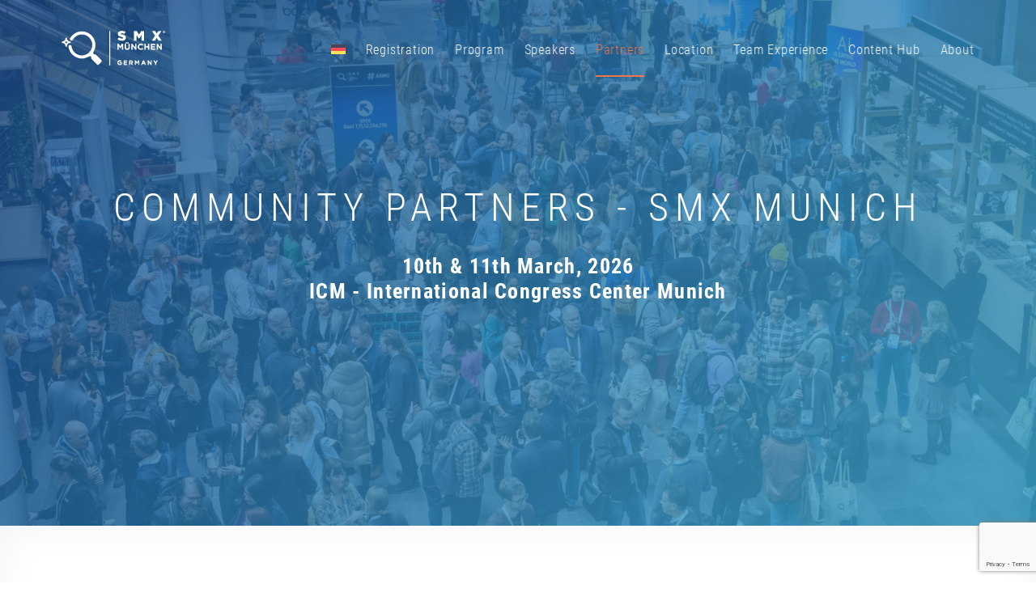

--- FILE ---
content_type: text/html; charset=UTF-8
request_url: https://smxmuenchen.de/en/partners/communitypartner/
body_size: 21861
content:
<!DOCTYPE html>
<html lang="en-US">
<head>
	
	<!-- Google Tag Manager -->
<script>(function(w,d,s,l,i){w[l]=w[l]||[];w[l].push({'gtm.start':
new Date().getTime(),event:'gtm.js'});var f=d.getElementsByTagName(s)[0],
j=d.createElement(s),dl=l!='dataLayer'?'&l='+l:'';j.async=true;j.src=
'https://www.googletagmanager.com/gtm.js?id='+i+dl;f.parentNode.insertBefore(j,f);
})(window,document,'script','dataLayer','GTM-W8NFHR2');</script>
<!-- End Google Tag Manager -->
	<meta charset="UTF-8" />
<script type="text/javascript">
/* <![CDATA[ */
var gform;gform||(document.addEventListener("gform_main_scripts_loaded",function(){gform.scriptsLoaded=!0}),document.addEventListener("gform/theme/scripts_loaded",function(){gform.themeScriptsLoaded=!0}),window.addEventListener("DOMContentLoaded",function(){gform.domLoaded=!0}),gform={domLoaded:!1,scriptsLoaded:!1,themeScriptsLoaded:!1,isFormEditor:()=>"function"==typeof InitializeEditor,callIfLoaded:function(o){return!(!gform.domLoaded||!gform.scriptsLoaded||!gform.themeScriptsLoaded&&!gform.isFormEditor()||(gform.isFormEditor()&&console.warn("The use of gform.initializeOnLoaded() is deprecated in the form editor context and will be removed in Gravity Forms 3.1."),o(),0))},initializeOnLoaded:function(o){gform.callIfLoaded(o)||(document.addEventListener("gform_main_scripts_loaded",()=>{gform.scriptsLoaded=!0,gform.callIfLoaded(o)}),document.addEventListener("gform/theme/scripts_loaded",()=>{gform.themeScriptsLoaded=!0,gform.callIfLoaded(o)}),window.addEventListener("DOMContentLoaded",()=>{gform.domLoaded=!0,gform.callIfLoaded(o)}))},hooks:{action:{},filter:{}},addAction:function(o,r,e,t){gform.addHook("action",o,r,e,t)},addFilter:function(o,r,e,t){gform.addHook("filter",o,r,e,t)},doAction:function(o){gform.doHook("action",o,arguments)},applyFilters:function(o){return gform.doHook("filter",o,arguments)},removeAction:function(o,r){gform.removeHook("action",o,r)},removeFilter:function(o,r,e){gform.removeHook("filter",o,r,e)},addHook:function(o,r,e,t,n){null==gform.hooks[o][r]&&(gform.hooks[o][r]=[]);var d=gform.hooks[o][r];null==n&&(n=r+"_"+d.length),gform.hooks[o][r].push({tag:n,callable:e,priority:t=null==t?10:t})},doHook:function(r,o,e){var t;if(e=Array.prototype.slice.call(e,1),null!=gform.hooks[r][o]&&((o=gform.hooks[r][o]).sort(function(o,r){return o.priority-r.priority}),o.forEach(function(o){"function"!=typeof(t=o.callable)&&(t=window[t]),"action"==r?t.apply(null,e):e[0]=t.apply(null,e)})),"filter"==r)return e[0]},removeHook:function(o,r,t,n){var e;null!=gform.hooks[o][r]&&(e=(e=gform.hooks[o][r]).filter(function(o,r,e){return!!(null!=n&&n!=o.tag||null!=t&&t!=o.priority)}),gform.hooks[o][r]=e)}});
/* ]]> */
</script>

	<meta http-equiv="Content-Security-Policy: default-src 'self'">

	
	
	<meta name="viewport" content="width=device-width, initial-scale=1">
	
	<!--[if lt IE 9]>https://smxmuenchen.de/wp-content/themes/extramodular/assets/js/lib/html5shiv.min.js"></script><![endif]-->

	
	<meta name='robots' content='index, follow, max-image-preview:large, max-snippet:-1, max-video-preview:-1' />
<link rel="alternate" hreflang="en" href="https://smxmuenchen.de/en/partners/communitypartner/" />
<link rel="alternate" hreflang="de" href="https://smxmuenchen.de/partner/communitypartner/" />
<link rel="alternate" hreflang="x-default" href="https://smxmuenchen.de/partner/communitypartner/" />
<script id="cookieyes" type="text/javascript" src="https://cdn-cookieyes.com/client_data/60a504ed407a69856b870105/script.js"></script>
	<!-- This site is optimized with the Yoast SEO Premium plugin v23.9 (Yoast SEO v26.6) - https://yoast.com/wordpress/plugins/seo/ -->
	<title>Community Partners - SMX Munich</title><link rel="preload" data-rocket-preload as="image" href="https://smxmuenchen.de/wp-content/uploads/sites/27/2023/06/20230315_ASMC_3-79-2200x1467.jpg" fetchpriority="high">
	<link rel="canonical" href="https://smxmuenchen.de/en/partners/communitypartner/" />
	<meta property="og:locale" content="en_US" />
	<meta property="og:type" content="article" />
	<meta property="og:title" content="Community Partners - SMX Munich" />
	<meta property="og:url" content="https://smxmuenchen.de/en/partners/communitypartner/" />
	<meta property="og:site_name" content="SMX Munich" />
	<meta property="og:image" content="https://smxmuenchen.de/wp-content/uploads/sites/27/2025/06/smxde26_1200x630_de.jpg" />
	<meta property="og:image:width" content="1200" />
	<meta property="og:image:height" content="630" />
	<meta property="og:image:type" content="image/jpeg" />
	<meta name="twitter:card" content="summary_large_image" />
	<meta name="twitter:title" content="Community Partners" />
	<script type="application/ld+json" class="yoast-schema-graph">{"@context":"https://schema.org","@graph":[{"@type":"CollectionPage","@id":"https://smxmuenchen.de/en/partners/communitypartner/","url":"https://smxmuenchen.de/en/partners/communitypartner/","name":"Community Partners - SMX Munich","isPartOf":{"@id":"https://smxmuenchen.de/#website"},"breadcrumb":{"@id":"https://smxmuenchen.de/en/partners/communitypartner/#breadcrumb"},"inLanguage":"en-US"},{"@type":"BreadcrumbList","@id":"https://smxmuenchen.de/en/partners/communitypartner/#breadcrumb","itemListElement":[{"@type":"ListItem","position":1,"name":"Startseite","item":"https://smxmuenchen.de/en/"},{"@type":"ListItem","position":2,"name":"Community Partners"}]},{"@type":"WebSite","@id":"https://smxmuenchen.de/#website","url":"https://smxmuenchen.de/","name":"SMX Munich","description":"Search Marketing Expo","potentialAction":[{"@type":"SearchAction","target":{"@type":"EntryPoint","urlTemplate":"https://smxmuenchen.de/?s={search_term_string}"},"query-input":{"@type":"PropertyValueSpecification","valueRequired":true,"valueName":"search_term_string"}}],"inLanguage":"en-US"}]}</script>
	<!-- / Yoast SEO Premium plugin. -->


<link rel='dns-prefetch' href='//maps.googleapis.com' />
<link rel='dns-prefetch' href='//maps.gstatic.com' />
<link rel='dns-prefetch' href='//fonts.googleapis.com' />
<link rel='dns-prefetch' href='//fonts.gstatic.com' />
<link rel='dns-prefetch' href='//ajax.googleapis.com' />
<link rel='dns-prefetch' href='//apis.google.com' />
<link rel='dns-prefetch' href='//google-analytics.com' />
<link rel='dns-prefetch' href='//www.google-analytics.com' />
<link rel='dns-prefetch' href='//ssl.google-analytics.com' />
<link rel='dns-prefetch' href='//youtube.com' />
<link rel='dns-prefetch' href='//api.pinterest.com' />
<link rel='dns-prefetch' href='//cdnjs.cloudflare.com' />
<link rel='dns-prefetch' href='//pixel.wp.com' />
<link rel='dns-prefetch' href='//connect.facebook.net' />
<link rel='dns-prefetch' href='//platform.instagram.com' />
<link rel='dns-prefetch' href='//platform.linkedin.com' />
<link rel='dns-prefetch' href='//stats.wp.com' />

<style id='wp-img-auto-sizes-contain-inline-css' type='text/css'>
img:is([sizes=auto i],[sizes^="auto," i]){contain-intrinsic-size:3000px 1500px}
/*# sourceURL=wp-img-auto-sizes-contain-inline-css */
</style>
<link data-minify="1" rel='stylesheet' id='normalize-css-css' href='https://smxmuenchen.de/wp-content/cache/min/27/wp-content/themes/extramodular/assets/css/lib/normalize.css?ver=1762523978' type='text/css' media='all' />
<link data-minify="1" rel='stylesheet' id='grid-css-css' href='https://smxmuenchen.de/wp-content/cache/min/27/wp-content/themes/extramodular/assets/css/lib/grid/grid.css?ver=1762523978' type='text/css' media='all' />
<link data-minify="1" rel='stylesheet' id='main-header-css-css' href='https://smxmuenchen.de/wp-content/cache/min/27/wp-content/themes/extramodular/projects/conference/assets/css/main-header-5.css?ver=1762523978' type='text/css' media='all' />
<style id='classic-theme-styles-inline-css' type='text/css'>
/*! This file is auto-generated */
.wp-block-button__link{color:#fff;background-color:#32373c;border-radius:9999px;box-shadow:none;text-decoration:none;padding:calc(.667em + 2px) calc(1.333em + 2px);font-size:1.125em}.wp-block-file__button{background:#32373c;color:#fff;text-decoration:none}
/*# sourceURL=/wp-includes/css/classic-themes.min.css */
</style>
<link rel='stylesheet' id='wpml-legacy-horizontal-list-0-css' href='https://smxmuenchen.de/wp-content/plugins/sitepress-multilingual-cms/templates/language-switchers/legacy-list-horizontal/style.min.css?ver=1' type='text/css' media='all' />
<link rel='stylesheet' id='wpml-menu-item-0-css' href='https://smxmuenchen.de/wp-content/plugins/sitepress-multilingual-cms/templates/language-switchers/menu-item/style.min.css?ver=1' type='text/css' media='all' />
<link data-minify="1" rel='stylesheet' id='em-masonry-css-css' href='https://smxmuenchen.de/wp-content/cache/min/27/wp-content/themes/extramodular/em-content/assets/css/style-em-masonry.css?ver=1762523978' type='text/css' media='all' />
<link rel='stylesheet' id='owl-carousel-css-css' href='https://smxmuenchen.de/wp-content/themes/extramodular/assets/css/lib/owl.carousel.min.css?ver=1.0.0' type='text/css' media='all' />
<link data-minify="1" rel='stylesheet' id='em-owl-carousel-css-css' href='https://smxmuenchen.de/wp-content/cache/min/27/wp-content/themes/extramodular/em-content/assets/css/style-em-owlcarousel.css?ver=1762523978' type='text/css' media='all' />
<link data-minify="1" rel='stylesheet' id='fontawesome-brands-css' href='https://smxmuenchen.de/wp-content/cache/min/27/wp-content/themes/extramodular/assets/css/lib/fontawesome-pro/brands.css?ver=1762523978' type='text/css' media='all' />
<link data-minify="1" rel='stylesheet' id='fontawesome-light-css' href='https://smxmuenchen.de/wp-content/cache/min/27/wp-content/themes/extramodular/assets/css/lib/fontawesome-pro/light.css?ver=1762523978' type='text/css' media='all' />
<link data-minify="1" rel='stylesheet' id='fontawesome-regular-css' href='https://smxmuenchen.de/wp-content/cache/min/27/wp-content/themes/extramodular/assets/css/lib/fontawesome-pro/regular.css?ver=1762523978' type='text/css' media='all' />
<link data-minify="1" rel='stylesheet' id='em-globalboxes-css-css' href='https://smxmuenchen.de/wp-content/cache/min/27/wp-content/themes/extramodular/em-content/assets/css/style-em-globalboxes.css?ver=1762523978' type='text/css' media='all' />
<link data-minify="1" rel='stylesheet' id='form_components-4-css' href='https://smxmuenchen.de/wp-content/cache/min/27/wp-content/themes/extramodular/assets/css/lib/form_components/checkbox.css?ver=1762523978' type='text/css' media='all' />
<link data-minify="1" rel='stylesheet' id='dashicons-css' href='https://smxmuenchen.de/wp-content/cache/min/27/wp-includes/css/dashicons.min.css?ver=1762523978' type='text/css' media='all' />
<link rel='stylesheet' id='admin-bar-css' href='https://smxmuenchen.de/wp-includes/css/admin-bar.min.css?ver=6.9' type='text/css' media='all' />
<style id='admin-bar-inline-css' type='text/css'>
#wp-admin-bar-my-sites-search { height: 2.2em; }
        #wp-admin-bar-my-sites-search.hide-if-no-js { display: none; }
        #wp-admin-bar-my-sites-search label[for="my-sites-search-text"] { clip: rect(1px, 1px, 1px, 1px); position: absolute !important; height: 1px; width: 1px; overflow: hidden; }
        #wp-admin-bar-my-sites-search .ab-item { height: 34px; }
        #wp-admin-bar-my-sites-search input { background-color: transparent; border: 1px solid rgba(255,255,255,0.6); color: rgba(255,255,255,0.7); padding: 2px 5px; width: 95%; width: calc( 100% - 14px); height: 1.7em; }
        #wp-admin-bar-my-sites-search input::-webkit-input-placeholder { color: rgba(255,255,255,0.4); }
        #wp-admin-bar-my-sites-search input::-moz-placeholder { color: rgba(255,255,255,0.4); }
        #wp-admin-bar-my-sites-search input:-ms-input-placeholder { color: rgba(255,255,255,0.4); }
        #wp-admin-bar-my-sites-search input::placeholder { color: rgba(255,255,255,0.4); }
/*# sourceURL=admin-bar-inline-css */
</style>
<link data-minify="1" rel='stylesheet' id='testimonials-css-css' href='https://smxmuenchen.de/wp-content/cache/min/27/wp-content/themes/extramodular/plugins/testimonials/assets/css/style-testimonials.css?ver=1762523978' type='text/css' media='all' />
<link data-minify="1" rel='stylesheet' id='font-awesome-old-css' href='https://smxmuenchen.de/wp-content/cache/min/27/wp-content/themes/extramodular/assets/css/lib/font-awesome.css?ver=1762523978' type='text/css' media='all' />
<link data-minify="1" rel='stylesheet' id='conference-css-css' href='https://smxmuenchen.de/wp-content/cache/min/27/wp-content/themes/extramodular/projects/conference/assets/css/style-conference.css?ver=1762523978' type='text/css' media='all' />
<link data-minify="1" rel='stylesheet' id='filterapp-css-css' href='https://smxmuenchen.de/wp-content/cache/min/27/wp-content/themes/extramodular/plugins/filterapp/assets/css/filterapp.css?ver=1762523978' type='text/css' media='all' />
<link data-minify="1" rel='stylesheet' id='marketing-overlay-css-css' href='https://smxmuenchen.de/wp-content/cache/min/27/wp-content/themes/extramodular/plugins/marketing-overlay/assets/css/marketing-overlay.css?ver=1762523978' type='text/css' media='all' />
<link data-minify="1" rel='stylesheet' id='parent-style-css' href='https://smxmuenchen.de/wp-content/cache/min/27/wp-content/themes/extramodular/assets/css/style.css?ver=1762523978' type='text/css' media='all' />
<link data-minify="1" rel='stylesheet' id='child-style-css' href='https://smxmuenchen.de/wp-content/cache/min/27/wp-content/themes/smxmuenchen.de/assets/css/style.css?ver=1762523978' type='text/css' media='all' />
<script type="text/javascript" id="wpml-cookie-js-extra">
/* <![CDATA[ */
var wpml_cookies = {"wp-wpml_current_language":{"value":"en","expires":1,"path":"/"}};
var wpml_cookies = {"wp-wpml_current_language":{"value":"en","expires":1,"path":"/"}};
//# sourceURL=wpml-cookie-js-extra
/* ]]> */
</script>











<link rel="EditURI" type="application/rsd+xml" title="RSD" href="https://smxmuenchen.de/xmlrpc.php?rsd" />
<meta name="generator" content="WordPress 6.9" />
<meta name="generator" content="WPML ver:4.8.6 stt:1,3;" />

        <!--
        <script>    (function(d)  {        var  config  =  {            kitId:  'cur4mtc',            scriptTimeout:  3000,            async:  true        },       h=d.documentElement,t=setTimeout(function(){h.className=h.className.replace(/\bwf-loading\b/g,"")+" wf-inactive";},config.scriptTimeout),tk=d.createElement("script"),f=false,s=d.getElementsByTagName("script")[0],a;h.className+=" wf-loading";tk.src='https://use.typekit.net/'+config.kitId+'.js';tk.async=true;tk.onload=tk.onreadystatechange=function(){a=this.readyState;if(f||a&&a!="complete"&&a!="loaded")return;f=true;clearTimeout(t);try{Typekit.load(config)}catch(e){}};s.parentNode.insertBefore(tk,s)    })(document);</script>
        -->

                <meta name="facebook-domain-verification" content="n8qs6ifnnbjrpwmzsmaysr1v6kwfvs" />
        		<style type="text/css" id="wp-custom-css">
			#label_2_3_1,
#label_3_3_1{
	margin-left: 30px;
	margin-top: -20pX;
}

.gfield_label.gform-field-label,
.gfield_label.gform-field-label.gfield_label_before_complex {
	color: #000000 !important;
}
.gfield_required.gfield_required_text {
	color: #c02b0a !important;
}

#map {
	display: none !important;
}
#sponsor-3-en {
	display: none !important;	
}

#agenda .header::before {
	content: "";
}
.txt.em-txt ul {
	padding: 0 0 0 0 !important; 
}
.txt.em-txt li {
	margin: 0 0 0 20px !important;
	padding: 0 0 0 0 !important; 
	list-style: inside;
}
#convtrigger h3{
	display: none !important;
}

#event-9826 h2::after {
	color: #ff0000 !important;
	margin-left: 20px;
	content: ' ATTENTION: The SEO and PPC tracks are switching rooms.' !important;	
}
#event-9825 h2::after {
	color: #ff0000 !important;
	margin-left: 20px;
	content: ' ACHTUNG! Der SEO Track und SEA Track wechseln die Räume' !important;
}

/* DE */
#event-9764 .truncate::before {
	display: visible !important;
	position: absolute !important;
	background-color: #ffffff;
	padding: 0 0 10px 0;
	width: 95%;
	content: '12:25 – 12:55: 1. Dialogrunde Fokus SEO' !important;
}
#event-9764 .split-session .truncate::before {
	display: visible !important;
	position: absolute !important;
	background-color: #ffffff;
	padding: 0 0 10px 0;
	width: 95%;
	content: '13:00 - 13:30: 2. Dialogrunde Fokus SEA' !important;
}

#event-9766 .truncate::before {
	display: visible !important;
	position: absolute !important;
	background-color: #ffffff;
	height: 90%;
	padding: 0 0 10px 0;
	width: 95%;
	content: '12:25 – 12:55: 1. Discussion Round Focus PPC' !important;
}
#event-9766 .split-session .truncate::before {
	display: visible !important;
	position: absolute !important;
	background-color: #ffffff;
	height: 40%;	
	padding: 0 0 10px 0;
	width: 95%;
	content: '13:00 - 13:30: 2. Discussion Round Focus SEO' !important;
}
/* EN */
#event-9765 .truncate::before {
	display: visible !important;
	position: absolute !important;
	background-color: #ffffff;
	padding: 0 0 10px 0;
	width: 95%;
	height: 95%;
	content: '12:25 PM – 12:55 PM: 1. Dialogrunde Fokus SEO' !important;
}
#event-9765 .split-session .truncate::before {
	display: visible !important;
	position: absolute !important;
	background-color: #ffffff;
	padding: 0 0 10px 0;
	width: 95%;
	height: 40%;
	content: '1:00 PM - 1:30 PM: 2. Dialogrunde Fokus SEA' !important;
}

#event-9767 .truncate::before {
	display: visible !important;
	position: absolute !important;
	background-color: #ffffff;
	height: 90%;
	padding: 0 0 10px 0;
	width: 95%;
	content: '12:25 PM – 12:55 PM: 1. Discussion Round Focus PPC' !important;
}
#event-9767 .split-session .truncate::before {
	display: visible !important;
	position: absolute !important;
	background-color: #ffffff;
	height: 40%;	
	padding: 0 0 10px 0;
	width: 95%;
	content: '1:00 PM - 1:30 PM: 2. Discussion Round Focus SEO' !important;
}

#conference-overlay .time{
	display: none !important;
}




/*
.languages.margin-top-25 img {
content: ""; 
background-image: url("https://smxmuenchen.de/wp-content/themes/extramodular/projects/conference/assets/img/uk.png"); 
width: 22px;
height: 14px;
display: inline-block;
}
*/
		</style>
			
					<link rel="apple-touch-icon" sizes="57x57" href="https://smxmuenchen.de/wp-content/themes/smxmuenchen.de/assets/favicons/apple-icon-57x57.png?m=1580729659">
	    <link rel="apple-touch-icon" sizes="60x60" href="https://smxmuenchen.de/wp-content/themes/smxmuenchen.de/assets/favicons/apple-icon-60x60.png?m=1580729659">
	    <link rel="apple-touch-icon" sizes="72x72" href="https://smxmuenchen.de/wp-content/themes/smxmuenchen.de/assets/favicons/apple-icon-72x72.png?m=1580729659">
	    <link rel="apple-touch-icon" sizes="76x76" href="https://smxmuenchen.de/wp-content/themes/smxmuenchen.de/assets/favicons/apple-icon-76x76.png?m=1580729659">
	    <link rel="apple-touch-icon" sizes="114x114" href="https://smxmuenchen.de/wp-content/themes/smxmuenchen.de/assets/favicons/apple-icon-114x114.png?m=1580729659">
	    <link rel="apple-touch-icon" sizes="120x120" href="https://smxmuenchen.de/wp-content/themes/smxmuenchen.de/assets/favicons/apple-icon-120x120.png?m=1580729659">
	    <link rel="apple-touch-icon" sizes="144x144" href="https://smxmuenchen.de/wp-content/themes/smxmuenchen.de/assets/favicons/apple-icon-144x144.png?m=1580729659">
	    <link rel="apple-touch-icon" sizes="152x152" href="https://smxmuenchen.de/wp-content/themes/smxmuenchen.de/assets/favicons/apple-icon-152x152.png?m=1580729659">
	    <link rel="apple-touch-icon" sizes="180x180" href="https://smxmuenchen.de/wp-content/themes/smxmuenchen.de/assets/favicons/apple-icon-180x180.png?m=1580729659">
	    <link rel="icon" type="image/png" sizes="192x192"  href="https://smxmuenchen.de/wp-content/themes/smxmuenchen.de/assets/favicons/android-icon-192x192.png?m=1580729659">
	    <link rel="icon" type="image/png" sizes="32x32" href="https://smxmuenchen.de/wp-content/themes/smxmuenchen.de/assets/favicons/favicon-32x32.png?m=1580729659">
	    <link rel="icon" type="image/png" sizes="96x96" href="https://smxmuenchen.de/wp-content/themes/smxmuenchen.de/assets/favicons/favicon-96x96.png?m=1580729659">
	    <link rel="icon" type="image/png" sizes="16x16" href="https://smxmuenchen.de/wp-content/themes/smxmuenchen.de/assets/favicons/favicon-16x16.png?m=1580729659">
	    <!-- <link rel="manifest" href="https://smxmuenchen.de/wp-content/themes/smxmuenchen.de/assets/favicons/manifest.json"> -->
	    <meta name="msapplication-TileColor" content="#ffffff">
    <meta name="msapplication-TileImage" content="https://smxmuenchen.de/wp-content/themes/smxmuenchen.de/assets/favicons/ms-icon-144x144.png">
    <meta name="theme-color" content="#ffffff">

<style id='global-styles-inline-css' type='text/css'>
:root{--wp--preset--aspect-ratio--square: 1;--wp--preset--aspect-ratio--4-3: 4/3;--wp--preset--aspect-ratio--3-4: 3/4;--wp--preset--aspect-ratio--3-2: 3/2;--wp--preset--aspect-ratio--2-3: 2/3;--wp--preset--aspect-ratio--16-9: 16/9;--wp--preset--aspect-ratio--9-16: 9/16;--wp--preset--color--black: #000000;--wp--preset--color--cyan-bluish-gray: #abb8c3;--wp--preset--color--white: #ffffff;--wp--preset--color--pale-pink: #f78da7;--wp--preset--color--vivid-red: #cf2e2e;--wp--preset--color--luminous-vivid-orange: #ff6900;--wp--preset--color--luminous-vivid-amber: #fcb900;--wp--preset--color--light-green-cyan: #7bdcb5;--wp--preset--color--vivid-green-cyan: #00d084;--wp--preset--color--pale-cyan-blue: #8ed1fc;--wp--preset--color--vivid-cyan-blue: #0693e3;--wp--preset--color--vivid-purple: #9b51e0;--wp--preset--gradient--vivid-cyan-blue-to-vivid-purple: linear-gradient(135deg,rgb(6,147,227) 0%,rgb(155,81,224) 100%);--wp--preset--gradient--light-green-cyan-to-vivid-green-cyan: linear-gradient(135deg,rgb(122,220,180) 0%,rgb(0,208,130) 100%);--wp--preset--gradient--luminous-vivid-amber-to-luminous-vivid-orange: linear-gradient(135deg,rgb(252,185,0) 0%,rgb(255,105,0) 100%);--wp--preset--gradient--luminous-vivid-orange-to-vivid-red: linear-gradient(135deg,rgb(255,105,0) 0%,rgb(207,46,46) 100%);--wp--preset--gradient--very-light-gray-to-cyan-bluish-gray: linear-gradient(135deg,rgb(238,238,238) 0%,rgb(169,184,195) 100%);--wp--preset--gradient--cool-to-warm-spectrum: linear-gradient(135deg,rgb(74,234,220) 0%,rgb(151,120,209) 20%,rgb(207,42,186) 40%,rgb(238,44,130) 60%,rgb(251,105,98) 80%,rgb(254,248,76) 100%);--wp--preset--gradient--blush-light-purple: linear-gradient(135deg,rgb(255,206,236) 0%,rgb(152,150,240) 100%);--wp--preset--gradient--blush-bordeaux: linear-gradient(135deg,rgb(254,205,165) 0%,rgb(254,45,45) 50%,rgb(107,0,62) 100%);--wp--preset--gradient--luminous-dusk: linear-gradient(135deg,rgb(255,203,112) 0%,rgb(199,81,192) 50%,rgb(65,88,208) 100%);--wp--preset--gradient--pale-ocean: linear-gradient(135deg,rgb(255,245,203) 0%,rgb(182,227,212) 50%,rgb(51,167,181) 100%);--wp--preset--gradient--electric-grass: linear-gradient(135deg,rgb(202,248,128) 0%,rgb(113,206,126) 100%);--wp--preset--gradient--midnight: linear-gradient(135deg,rgb(2,3,129) 0%,rgb(40,116,252) 100%);--wp--preset--font-size--small: 13px;--wp--preset--font-size--medium: 20px;--wp--preset--font-size--large: 36px;--wp--preset--font-size--x-large: 42px;--wp--preset--spacing--20: 0.44rem;--wp--preset--spacing--30: 0.67rem;--wp--preset--spacing--40: 1rem;--wp--preset--spacing--50: 1.5rem;--wp--preset--spacing--60: 2.25rem;--wp--preset--spacing--70: 3.38rem;--wp--preset--spacing--80: 5.06rem;--wp--preset--shadow--natural: 6px 6px 9px rgba(0, 0, 0, 0.2);--wp--preset--shadow--deep: 12px 12px 50px rgba(0, 0, 0, 0.4);--wp--preset--shadow--sharp: 6px 6px 0px rgba(0, 0, 0, 0.2);--wp--preset--shadow--outlined: 6px 6px 0px -3px rgb(255, 255, 255), 6px 6px rgb(0, 0, 0);--wp--preset--shadow--crisp: 6px 6px 0px rgb(0, 0, 0);}:where(.is-layout-flex){gap: 0.5em;}:where(.is-layout-grid){gap: 0.5em;}body .is-layout-flex{display: flex;}.is-layout-flex{flex-wrap: wrap;align-items: center;}.is-layout-flex > :is(*, div){margin: 0;}body .is-layout-grid{display: grid;}.is-layout-grid > :is(*, div){margin: 0;}:where(.wp-block-columns.is-layout-flex){gap: 2em;}:where(.wp-block-columns.is-layout-grid){gap: 2em;}:where(.wp-block-post-template.is-layout-flex){gap: 1.25em;}:where(.wp-block-post-template.is-layout-grid){gap: 1.25em;}.has-black-color{color: var(--wp--preset--color--black) !important;}.has-cyan-bluish-gray-color{color: var(--wp--preset--color--cyan-bluish-gray) !important;}.has-white-color{color: var(--wp--preset--color--white) !important;}.has-pale-pink-color{color: var(--wp--preset--color--pale-pink) !important;}.has-vivid-red-color{color: var(--wp--preset--color--vivid-red) !important;}.has-luminous-vivid-orange-color{color: var(--wp--preset--color--luminous-vivid-orange) !important;}.has-luminous-vivid-amber-color{color: var(--wp--preset--color--luminous-vivid-amber) !important;}.has-light-green-cyan-color{color: var(--wp--preset--color--light-green-cyan) !important;}.has-vivid-green-cyan-color{color: var(--wp--preset--color--vivid-green-cyan) !important;}.has-pale-cyan-blue-color{color: var(--wp--preset--color--pale-cyan-blue) !important;}.has-vivid-cyan-blue-color{color: var(--wp--preset--color--vivid-cyan-blue) !important;}.has-vivid-purple-color{color: var(--wp--preset--color--vivid-purple) !important;}.has-black-background-color{background-color: var(--wp--preset--color--black) !important;}.has-cyan-bluish-gray-background-color{background-color: var(--wp--preset--color--cyan-bluish-gray) !important;}.has-white-background-color{background-color: var(--wp--preset--color--white) !important;}.has-pale-pink-background-color{background-color: var(--wp--preset--color--pale-pink) !important;}.has-vivid-red-background-color{background-color: var(--wp--preset--color--vivid-red) !important;}.has-luminous-vivid-orange-background-color{background-color: var(--wp--preset--color--luminous-vivid-orange) !important;}.has-luminous-vivid-amber-background-color{background-color: var(--wp--preset--color--luminous-vivid-amber) !important;}.has-light-green-cyan-background-color{background-color: var(--wp--preset--color--light-green-cyan) !important;}.has-vivid-green-cyan-background-color{background-color: var(--wp--preset--color--vivid-green-cyan) !important;}.has-pale-cyan-blue-background-color{background-color: var(--wp--preset--color--pale-cyan-blue) !important;}.has-vivid-cyan-blue-background-color{background-color: var(--wp--preset--color--vivid-cyan-blue) !important;}.has-vivid-purple-background-color{background-color: var(--wp--preset--color--vivid-purple) !important;}.has-black-border-color{border-color: var(--wp--preset--color--black) !important;}.has-cyan-bluish-gray-border-color{border-color: var(--wp--preset--color--cyan-bluish-gray) !important;}.has-white-border-color{border-color: var(--wp--preset--color--white) !important;}.has-pale-pink-border-color{border-color: var(--wp--preset--color--pale-pink) !important;}.has-vivid-red-border-color{border-color: var(--wp--preset--color--vivid-red) !important;}.has-luminous-vivid-orange-border-color{border-color: var(--wp--preset--color--luminous-vivid-orange) !important;}.has-luminous-vivid-amber-border-color{border-color: var(--wp--preset--color--luminous-vivid-amber) !important;}.has-light-green-cyan-border-color{border-color: var(--wp--preset--color--light-green-cyan) !important;}.has-vivid-green-cyan-border-color{border-color: var(--wp--preset--color--vivid-green-cyan) !important;}.has-pale-cyan-blue-border-color{border-color: var(--wp--preset--color--pale-cyan-blue) !important;}.has-vivid-cyan-blue-border-color{border-color: var(--wp--preset--color--vivid-cyan-blue) !important;}.has-vivid-purple-border-color{border-color: var(--wp--preset--color--vivid-purple) !important;}.has-vivid-cyan-blue-to-vivid-purple-gradient-background{background: var(--wp--preset--gradient--vivid-cyan-blue-to-vivid-purple) !important;}.has-light-green-cyan-to-vivid-green-cyan-gradient-background{background: var(--wp--preset--gradient--light-green-cyan-to-vivid-green-cyan) !important;}.has-luminous-vivid-amber-to-luminous-vivid-orange-gradient-background{background: var(--wp--preset--gradient--luminous-vivid-amber-to-luminous-vivid-orange) !important;}.has-luminous-vivid-orange-to-vivid-red-gradient-background{background: var(--wp--preset--gradient--luminous-vivid-orange-to-vivid-red) !important;}.has-very-light-gray-to-cyan-bluish-gray-gradient-background{background: var(--wp--preset--gradient--very-light-gray-to-cyan-bluish-gray) !important;}.has-cool-to-warm-spectrum-gradient-background{background: var(--wp--preset--gradient--cool-to-warm-spectrum) !important;}.has-blush-light-purple-gradient-background{background: var(--wp--preset--gradient--blush-light-purple) !important;}.has-blush-bordeaux-gradient-background{background: var(--wp--preset--gradient--blush-bordeaux) !important;}.has-luminous-dusk-gradient-background{background: var(--wp--preset--gradient--luminous-dusk) !important;}.has-pale-ocean-gradient-background{background: var(--wp--preset--gradient--pale-ocean) !important;}.has-electric-grass-gradient-background{background: var(--wp--preset--gradient--electric-grass) !important;}.has-midnight-gradient-background{background: var(--wp--preset--gradient--midnight) !important;}.has-small-font-size{font-size: var(--wp--preset--font-size--small) !important;}.has-medium-font-size{font-size: var(--wp--preset--font-size--medium) !important;}.has-large-font-size{font-size: var(--wp--preset--font-size--large) !important;}.has-x-large-font-size{font-size: var(--wp--preset--font-size--x-large) !important;}
/*# sourceURL=global-styles-inline-css */
</style>
<link data-minify="1" rel='stylesheet' id='em-hero-simple-css-css' href='https://smxmuenchen.de/wp-content/cache/min/27/wp-content/themes/extramodular/em-content/assets/css/style-em-hero-simple.css?ver=1762523993' type='text/css' media='all' />
<link data-minify="1" rel='stylesheet' id='gform_basic-css' href='https://smxmuenchen.de/wp-content/cache/min/27/wp-content/plugins/gravityforms/assets/css/dist/basic.min.css?ver=1762524009' type='text/css' media='all' />
<link rel='stylesheet' id='gform_theme_components-css' href='https://smxmuenchen.de/wp-content/plugins/gravityforms/assets/css/dist/theme-components.min.css?ver=2.9.21' type='text/css' media='all' />
<link rel='stylesheet' id='gform_theme-css' href='https://smxmuenchen.de/wp-content/plugins/gravityforms/assets/css/dist/theme.min.css?ver=2.9.21' type='text/css' media='all' />
<link data-minify="1" rel='stylesheet' id='em-accordion-css-css' href='https://smxmuenchen.de/wp-content/cache/min/27/wp-content/themes/extramodular/em-content/assets/css/style-em-accordion.css?ver=1762524085' type='text/css' media='all' />
<link data-minify="1" rel='stylesheet' id='em-reload-css-css' href='https://smxmuenchen.de/wp-content/cache/min/27/wp-content/themes/extramodular/em-content/assets/css/style-em-reload.css?ver=1762523993' type='text/css' media='all' />
<link data-minify="1" rel='stylesheet' id='em-social-media-channels-css-css' href='https://smxmuenchen.de/wp-content/cache/min/27/wp-content/themes/extramodular/em-content/assets/css/style-em-social-media-channels.css?ver=1762523978' type='text/css' media='all' />
<style id="rocket-lazyrender-inline-css">[data-wpr-lazyrender] {content-visibility: auto;}</style><meta name="generator" content="WP Rocket 3.18.2" data-wpr-features="wpr_minify_concatenate_js wpr_automatic_lazy_rendering wpr_oci wpr_minify_css wpr_desktop wpr_dns_prefetch" /></head>
<body class="archive tax-archive_year_partner term-en-communitypartner term-136 wp-theme-extramodular wp-child-theme-smxmuenchende is_not_device page-template-partners em-formstone-checkbox">

	<div  id="conference-overlay" class="overlay-full">

	<div  class="box wrapper-1200">

		<div  class="header">
			<a href="#" class="close-overlay"><i class="fa fa-close"></i></a>
		</div>

		<div  class="content">
		</div>
	</div>
</div>	
	
<header  id="main-header" class="">

        
        
    <div  class="logo-nav clearfix">

        <a href="https://smxmuenchen.de/en/" class="float-left">

             <img data-src="https://smxmuenchen.de/wp-content/uploads/sites/27/2023/06/logo-2016w.png" class="logo em-lazyload" /> 
        </a>
        
                
        <button class="c-hamburger c-hamburger--htx float-right">
            <span>toggle menu</span>
        </button>
        
        
        
          

                
               
        <div  id="nav-modal" class="float-right clearfix">

                   

                       
            <!--
            <a href="#" class="btn-login btn-outline-turquoise open-overlay float-right margin-left-15" data-overlay="reg-login-overlay">
                Login
            </a>
            -->
            
            
            <nav id="main-nav" class="float-right">

                <ul id="menu-main-englisch" class="em-main-header-menu"><li id="menu-item-wpml-ls-2-de" class="menu-item wpml-ls-slot-2 wpml-ls-item wpml-ls-item-de wpml-ls-menu-item wpml-ls-first-item wpml-ls-last-item menu-item-type-wpml_ls_menu_item menu-item-object-wpml_ls_menu_item menu-item-wpml-ls-2-de"><a href="https://smxmuenchen.de/partner/communitypartner/" title="Switch to German" aria-label="Switch to German" role="menuitem"><img
            class="wpml-ls-flag"
            src="https://smxmuenchen.de/wp-content/plugins/sitepress-multilingual-cms/res/flags/de.svg"
            alt="German"
            
            
    /></a></li>
<li id="menu-item-8494" class="menu-item menu-item-type-custom menu-item-object-custom menu-item-8494"><a href="/en/registration/">Registration</a></li>
<li id="menu-item-6407" class="menu-item menu-item-type-custom menu-item-object-custom menu-item-has-children menu-item-6407"><a href="https://smxmuenchen.de/en/agenda/">Program</a>
<ul class="sub-menu">
	<li id="menu-item-9216" class="menu-item menu-item-type-custom menu-item-object-custom menu-item-9216"><a href="https://smxmuenchen.de/en/agenda/">Conference program</a></li>
	<li id="menu-item-12131" class="menu-item menu-item-type-custom menu-item-object-custom menu-item-12131"><a href="https://smxmuenchen.de/en/workshops/">Workshops</a></li>
	<li id="menu-item-9668" class="menu-item menu-item-type-post_type menu-item-object-page menu-item-9668"><a href="https://smxmuenchen.de/en/interactive-session-formats/">Interactive Session Formats</a></li>
	<li id="menu-item-5368" class="menu-item menu-item-type-post_type menu-item-object-page menu-item-5368"><a href="https://smxmuenchen.de/en/inhouse-seo-meeting/">Inhouse Search Marketing Meeting</a></li>
	<li id="menu-item-5367" class="menu-item menu-item-type-post_type menu-item-object-page menu-item-5367"><a href="https://smxmuenchen.de/en/pub-quiz/">Pub Quiz</a></li>
	<li id="menu-item-5433" class="menu-item menu-item-type-post_type menu-item-object-page menu-item-5433"><a href="https://smxmuenchen.de/en/after-dark/">After Dark</a></li>
	<li id="menu-item-6014" class="menu-item menu-item-type-post_type menu-item-object-page menu-item-6014"><a href="https://smxmuenchen.de/en/advisory-board/">Advisory board</a></li>
</ul>
</li>
<li id="menu-item-3076" class="menu-item menu-item-type-custom menu-item-object-custom menu-item-has-children menu-item-3076"><a href="/en/speakers/">Speakers</a>
<ul class="sub-menu">
	<li id="menu-item-3077" class="menu-item menu-item-type-custom menu-item-object-custom menu-item-3077"><a href="/en/speakers/">Speakers</a></li>
	<li id="menu-item-3078" class="menu-item menu-item-type-custom menu-item-object-custom menu-item-3078"><a href="/en/call-for-speakers/">Call for Speakers</a></li>
</ul>
</li>
<li id="menu-item-3079" class="menu-item menu-item-type-custom menu-item-object-custom current-menu-ancestor current-menu-parent menu-item-has-children menu-item-3079"><a href="/en/partners/">Partners</a>
<ul class="sub-menu">
	<li id="menu-item-6035" class="menu-item menu-item-type-custom menu-item-object-custom menu-item-6035"><a href="/en/partners/">Partners</a></li>
	<li id="menu-item-6036" class="menu-item menu-item-type-custom menu-item-object-custom current-menu-item menu-item-6036"><a href="/en/partners/communitypartner/" aria-current="page">Community Partners</a></li>
</ul>
</li>
<li id="menu-item-3169" class="menu-item menu-item-type-post_type menu-item-object-page menu-item-3169"><a href="https://smxmuenchen.de/en/location/">Location</a></li>
<li id="menu-item-12649" class="menu-item menu-item-type-post_type menu-item-object-page menu-item-12649"><a href="https://smxmuenchen.de/en/team-experience/">Team Experience</a></li>
<li id="menu-item-12238" class="menu-item menu-item-type-custom menu-item-object-custom menu-item-has-children menu-item-12238"><a href="#">Content Hub</a>
<ul class="sub-menu">
	<li id="menu-item-14475" class="menu-item menu-item-type-post_type menu-item-object-page menu-item-14475"><a href="https://smxmuenchen.de/en/smx-podcast/">SMX Podcast</a></li>
	<li id="menu-item-7049" class="menu-item menu-item-type-post_type menu-item-object-page menu-item-7049"><a href="https://smxmuenchen.de/en/search-seekers-videos/">Search Seekers Videos</a></li>
	<li id="menu-item-13082" class="menu-item menu-item-type-post_type menu-item-object-page menu-item-13082"><a href="https://smxmuenchen.de/en/the-state-of-search-ai-how-has-search-evolved-in-2025-or-not/">The State of Search &#038; AI</a></li>
	<li id="menu-item-6016" class="menu-item menu-item-type-post_type menu-item-object-page menu-item-6016"><a href="https://smxmuenchen.de/en/about-gallery/">SMX Gallerie</a></li>
</ul>
</li>
<li id="menu-item-4914" class="menu-item menu-item-type-post_type menu-item-object-page menu-item-has-children menu-item-4914"><a href="https://smxmuenchen.de/en/about-gallery/">About</a>
<ul class="sub-menu">
	<li id="menu-item-6017" class="menu-item menu-item-type-custom menu-item-object-custom menu-item-6017"><a href="https://smxmuenchen.de/en/#newsletter">Newsletter</a></li>
	<li id="menu-item-7243" class="menu-item menu-item-type-post_type menu-item-object-page menu-item-7243"><a href="https://smxmuenchen.de/en/why-attend/">Why Attend</a></li>
	<li id="menu-item-7051" class="menu-item menu-item-type-post_type menu-item-object-page menu-item-7051"><a href="https://smxmuenchen.de/en/volunteers/">Volunteers</a></li>
	<li id="menu-item-8127" class="menu-item menu-item-type-custom menu-item-object-custom menu-item-8127"><a target="_blank" href="https://smxadvanced.eu/">SMX Advanced</a></li>
	<li id="menu-item-8126" class="menu-item menu-item-type-custom menu-item-object-custom menu-item-8126"><a target="_blank" href="https://smxfrance.com/">SMX Paris</a></li>
	<li id="menu-item-8140" class="menu-item menu-item-type-custom menu-item-object-custom menu-item-8140"><a target="_blank" href="https://searchmarketingexpo.co.uk/">SMX London</a></li>
</ul>
</li>
</ul>
            </nav>
            
        </div>
        
    </div>
</header>
	<div  id="main"> <!-- closes in footer.php -->

		
<section  id="intro">

	
<div class="em-hero-simple bg-photo fixed-height"style="height: 50vh;" >
	
	<div class="inner-full em-lazyload-bg" id="intro-bg" style="background-repeat: no-repeat; background-position: 50% 50%; background-size: cover;" >

		
		
		
			
		
		
			<div class="inner-wrapper ">

				<h1>
																										<div class="hl hl-1">
									Community Partners - SMX Munich								</div>
																												<div class="hl hl-2">
									10th & 11th March, 2026<br />
ICM - International Congress Center Munich								</div>
																						</h1>

																								
									<div>
																								</div>
				
			</div>

		
	</div>

</div>
</section>

<section  id="partner-application">
	<div  class="wrapper-1400 padding-ver-100">

		<header>
			<h2>
				Become a SMX Munich Partner 			</h2>
			<h3>
							</h3>
		</header>

		
			<div class="row twoboxes">

				<div class="col_6">

					<div class="inner">
						<div class="txt em-txt">
							<h3>For sponsorship and exhibitor opportunities, please contact:</h3>
<p>&nbsp;<br />
&nbsp;</p>
<h3><img decoding="async" style="margin: 0 10px 0 0;" src="https://smxmuenchen.de/wp-content/uploads/sites/27/2023/08/20221006_MAS_5043.jpg" width="100" align="left" /></h3>
<p><strong>Claudia Finlay<br />
Phone: +49 172 8267364<br />
Email: <a href="/cdn-cgi/l/email-protection#93f6ebfbfaf1fae7d3e1fae0fafdf4fef6f7faf2bdf0fcfeace0e6f1f9f6f0e7aec0e3fcfde0fce1e0fbfae3b6a1a3beb6a1a3c0decbb6a1a3dee6fdfaf0fb"><span class="__cf_email__" data-cfemail="9efbe6f6f7fcf7eadeecf7edf7f0f9f3fbfaf7ffb0fdf1f3">[email&#160;protected]</span></a></strong></p>
<p>&nbsp;<br />
&nbsp;</p>
<p>To receive the SMX Munich Sponsorship kit immediately by email please enter your details below:</p>

                <div class='gf_browser_chrome gform_wrapper gravity-theme gform-theme--no-framework' data-form-theme='gravity-theme' data-form-index='0' id='gform_wrapper_6' >
                        <div class='gform_heading'>
                            <p class='gform_description'></p>
                        </div><form method='post' enctype='multipart/form-data'  id='gform_6'  action='/en/partners/communitypartner/' data-formid='6' novalidate>
                        <div class='gform-body gform_body'><div id='gform_fields_6' class='gform_fields top_label form_sublabel_below description_below validation_below'><div id="field_6_3" class="gfield gfield--type-email gfield--input-type-email gfield_contains_required field_sublabel_below gfield--no-description field_description_below field_validation_below gfield_visibility_visible"  ><label class='gfield_label gform-field-label' for='input_6_3'>Email<span class="gfield_required"><span class="gfield_required gfield_required_text">(Required)</span></span></label><div class='ginput_container ginput_container_email'>
                            <input name='input_3' id='input_6_3' type='email' value='' class='large'    aria-required="true" aria-invalid="false"  />
                        </div></div><fieldset id="field_6_5" class="gfield gfield--type-name gfield--input-type-name gfield_contains_required field_sublabel_hidden_label gfield--no-description field_description_below field_validation_below gfield_visibility_visible"  ><legend class='gfield_label gform-field-label gfield_label_before_complex' >Name<span class="gfield_required"><span class="gfield_required gfield_required_text">(Required)</span></span></legend><div class='ginput_complex ginput_container ginput_container--name no_prefix has_first_name no_middle_name no_last_name no_suffix gf_name_has_1 ginput_container_name gform-grid-row' id='input_6_5'>
                            
                            <span id='input_6_5_3_container' class='name_first gform-grid-col gform-grid-col--size-auto' >
                                                    <input type='text' name='input_5.3' id='input_6_5_3' value=''   aria-required='true'     />
                                                    <label for='input_6_5_3' class='gform-field-label gform-field-label--type-sub hidden_sub_label screen-reader-text'>First</label>
                                                </span>
                            
                            
                            
                        </div></fieldset><fieldset id="field_6_13" class="gfield gfield--type-consent gfield--type-choice gfield--input-type-consent gfield--width-full gfield_contains_required field_sublabel_below gfield--has-description field_description_below hidden_label field_validation_below gfield_visibility_visible"  ><legend class='gfield_label gform-field-label gfield_label_before_complex' >Consent<span class="gfield_required"><span class="gfield_required gfield_required_text">(Required)</span></span></legend><div class='ginput_container ginput_container_consent'><input name='input_13.1' id='input_6_13_1' type='checkbox' value='1'  aria-describedby="gfield_consent_description_6_13" aria-required="true" aria-invalid="false"   /> <label class="gform-field-label gform-field-label--type-inline gfield_consent_label" for='input_6_13_1' >I agree to the storage and use of my data by Rising Media Ltd.<span class="gfield_required gfield_required_text">(Required)</span></label><input type='hidden' name='input_13.2' value='I agree to the storage and use of my data by Rising Media Ltd.' class='gform_hidden' /><input type='hidden' name='input_13.3' value='4' class='gform_hidden' /></div><div class='gfield_description gfield_consent_description' id='gfield_consent_description_6_13' tabindex='0'><a target="_blank" href="https://smxmuenchen.de/en/data-protection/">Data Protection</a></div></fieldset><div id="field_6_8" class="gfield gfield--type-captcha gfield--input-type-captcha field_sublabel_below gfield--no-description field_description_below hidden_label field_validation_below gfield_visibility_visible"  ><label class='gfield_label gform-field-label' for='input_6_8'>CAPTCHA</label><div id='input_6_8' class='ginput_container ginput_recaptcha' data-sitekey='6LdGAMMZAAAAANlFuMcJqw1sHyCBdlS_kepax63t'  data-theme='light' data-tabindex='-1' data-size='invisible' data-badge='bottomright'></div></div></div></div>
        <div class='gform-footer gform_footer top_label'> <input type='submit' id='gform_submit_button_6' class='gform_button button' onclick='gform.submission.handleButtonClick(this);' data-submission-type='submit' value='GET SPONSORSHIP KIT (PDF)'  /> 
            <input type='hidden' class='gform_hidden' name='gform_submission_method' data-js='gform_submission_method_6' value='postback' />
            <input type='hidden' class='gform_hidden' name='gform_theme' data-js='gform_theme_6' id='gform_theme_6' value='gravity-theme' />
            <input type='hidden' class='gform_hidden' name='gform_style_settings' data-js='gform_style_settings_6' id='gform_style_settings_6' value='[]' />
            <input type='hidden' class='gform_hidden' name='is_submit_6' value='1' />
            <input type='hidden' class='gform_hidden' name='gform_submit' value='6' />
            
            <input type='hidden' class='gform_hidden' name='gform_unique_id' value='' />
            <input type='hidden' class='gform_hidden' name='state_6' value='[base64]' />
            <input type='hidden' autocomplete='off' class='gform_hidden' name='gform_target_page_number_6' id='gform_target_page_number_6' value='0' />
            <input type='hidden' autocomplete='off' class='gform_hidden' name='gform_source_page_number_6' id='gform_source_page_number_6' value='1' />
            <input type='hidden' name='gform_field_values' value='' />
            
        </div>
                        </form>
                        </div>

						</div>
					</div>

				</div>

				<div class="col_6">

					<div class="inner">

						<div class="txt em-txt">
							<h3>For community partnership opportunities, please contact:</h3>
<p>Are you interested in presenting your publication or organization to leading online marketing and ecommerce decision makers? We would love to hear from you:</p>
<p><img decoding="async" style="margin: 0 10px 0 0;" src="https://smxmuenchen.de/wp-content/uploads/sites/27/2025/11/s_finlay.jpg" width="100" align="left" /><br />
<strong>Sandra Finlay<br />
Email: <a href="/cdn-cgi/l/email-protection#2a474b58414f5e43444d6a58435943444d474f4e434b0449454715595f48404f495e17694547475f44435e53077a4b585e444f580f181a7967720f181a675f44434942"><span class="__cf_email__" data-cfemail="7f121e0d141a0b1611183f0d160c161118121a1b161e511c1012">[email&#160;protected]</span></a></strong></p>
<p>&nbsp;<br />
&nbsp;</p>
<p>Or get in touch with us directly via the form – we’ll get back to you shortly.<br />
&nbsp;<br />


                <div class='gf_browser_chrome gform_wrapper gravity-theme gform-theme--no-framework' data-form-theme='gravity-theme' data-form-index='0' id='gform_wrapper_8' >
                        <div class='gform_heading'>
                            <p class='gform_description'></p>
                        </div><form method='post' enctype='multipart/form-data'  id='gform_8'  action='/en/partners/communitypartner/' data-formid='8' novalidate>
                        <div class='gform-body gform_body'><div id='gform_fields_8' class='gform_fields top_label form_sublabel_below description_below validation_below'><div id="field_8_3" class="gfield gfield--type-email gfield--input-type-email gfield_contains_required field_sublabel_below gfield--no-description field_description_below field_validation_below gfield_visibility_visible"  ><label class='gfield_label gform-field-label' for='input_8_3'>Email<span class="gfield_required"><span class="gfield_required gfield_required_text">(Required)</span></span></label><div class='ginput_container ginput_container_email'>
                            <input name='input_3' id='input_8_3' type='email' value='' class='large'    aria-required="true" aria-invalid="false"  />
                        </div></div><fieldset id="field_8_5" class="gfield gfield--type-name gfield--input-type-name gfield_contains_required field_sublabel_hidden_label gfield--no-description field_description_below field_validation_below gfield_visibility_visible"  ><legend class='gfield_label gform-field-label gfield_label_before_complex' >Name<span class="gfield_required"><span class="gfield_required gfield_required_text">(Required)</span></span></legend><div class='ginput_complex ginput_container ginput_container--name no_prefix has_first_name no_middle_name no_last_name no_suffix gf_name_has_1 ginput_container_name gform-grid-row' id='input_8_5'>
                            
                            <span id='input_8_5_3_container' class='name_first gform-grid-col gform-grid-col--size-auto' >
                                                    <input type='text' name='input_5.3' id='input_8_5_3' value=''   aria-required='true'     />
                                                    <label for='input_8_5_3' class='gform-field-label gform-field-label--type-sub hidden_sub_label screen-reader-text'>First</label>
                                                </span>
                            
                            
                            
                        </div></fieldset><fieldset id="field_8_13" class="gfield gfield--type-consent gfield--type-choice gfield--input-type-consent gfield--width-full gfield_contains_required field_sublabel_below gfield--has-description field_description_below hidden_label field_validation_below gfield_visibility_visible"  ><legend class='gfield_label gform-field-label gfield_label_before_complex' >Consent<span class="gfield_required"><span class="gfield_required gfield_required_text">(Required)</span></span></legend><div class='ginput_container ginput_container_consent'><input name='input_13.1' id='input_8_13_1' type='checkbox' value='1'  aria-describedby="gfield_consent_description_8_13" aria-required="true" aria-invalid="false"   /> <label class="gform-field-label gform-field-label--type-inline gfield_consent_label" for='input_8_13_1' >I agree to the storage and use of my data by Rising Media Ltd.<span class="gfield_required gfield_required_text">(Required)</span></label><input type='hidden' name='input_13.2' value='I agree to the storage and use of my data by Rising Media Ltd.' class='gform_hidden' /><input type='hidden' name='input_13.3' value='7' class='gform_hidden' /></div><div class='gfield_description gfield_consent_description' id='gfield_consent_description_8_13' tabindex='0'><a target="_blank" href="https://smxmuenchen.de/en/data-protection/">Data Protection</a></div></fieldset><div id="field_8_8" class="gfield gfield--type-captcha gfield--input-type-captcha field_sublabel_below gfield--no-description field_description_below hidden_label field_validation_below gfield_visibility_visible"  ><label class='gfield_label gform-field-label' for='input_8_8'>CAPTCHA</label><div id='input_8_8' class='ginput_container ginput_recaptcha' data-sitekey='6LdGAMMZAAAAANlFuMcJqw1sHyCBdlS_kepax63t'  data-theme='light' data-tabindex='-1' data-size='invisible' data-badge='bottomright'></div></div></div></div>
        <div class='gform-footer gform_footer top_label'> <input type='submit' id='gform_submit_button_8' class='gform_button button' onclick='gform.submission.handleButtonClick(this);' data-submission-type='submit' value='GET IN TOUCH'  /> 
            <input type='hidden' class='gform_hidden' name='gform_submission_method' data-js='gform_submission_method_8' value='postback' />
            <input type='hidden' class='gform_hidden' name='gform_theme' data-js='gform_theme_8' id='gform_theme_8' value='gravity-theme' />
            <input type='hidden' class='gform_hidden' name='gform_style_settings' data-js='gform_style_settings_8' id='gform_style_settings_8' value='[]' />
            <input type='hidden' class='gform_hidden' name='is_submit_8' value='1' />
            <input type='hidden' class='gform_hidden' name='gform_submit' value='8' />
            
            <input type='hidden' class='gform_hidden' name='gform_unique_id' value='' />
            <input type='hidden' class='gform_hidden' name='state_8' value='[base64]' />
            <input type='hidden' autocomplete='off' class='gform_hidden' name='gform_target_page_number_8' id='gform_target_page_number_8' value='0' />
            <input type='hidden' autocomplete='off' class='gform_hidden' name='gform_source_page_number_8' id='gform_source_page_number_8' value='1' />
            <input type='hidden' name='gform_field_values' value='' />
            
        </div>
                        </form>
                        </div>
</p>
						</div>
					</div>

				</div>
			</div>

			<div class="margin-top-50">
				<div class="em-accordion-grid"> 
    <div class="row">   

                    
            <div class="col_6 last" >
            	
                <ul class="em-accordion">

	
		<li class="item">
            <div  class="header">
            	<span class="icon">
                    <i class="fa fa-angle-down"></i>
                </span>
                <span class="title">
	                Your products and services are our focus	            </span>
			</div>
			<div class="content em-txt">
                <ul>
<li>Search agencies working with large and / or multinational enterprises and brands</li>
<li>Search, PPC, analytics and AI tool providers</li>
<li>Content providers</li>
<li>Search and advertising platforms and networks</li>
<li>Search engines</li>
</ul>
<p>&nbsp;</p>
                      
            </div>
		</li>

	
		<li class="item">
            <div class="header">
            	<span class="icon">
                    <i class="fa fa-angle-down"></i>
                </span>
                <span class="title">
	                Your target group at SMX Munich	            </span>
			</div>
			<div class="content em-txt">
                <ul>
<li>Senior Search Professionals and experts working with sophisticated tools and technologies to improve the web and business performance of large corporates, multinational enterprises and brands and pure-play internet companies.</li>
<li>Budget holders who look for and buy tools and services for SEO, PPC, Analytics and KI</li>
<li>Influencers who use and determine the tools and services for search marketing</li>
</ul>
                      
            </div>
		</li>

	
		<li class="item">
            <div class="header">
            	<span class="icon">
                    <i class="fa fa-angle-down"></i>
                </span>
                <span class="title">
	                Our offer for you	            </span>
			</div>
			<div class="content em-txt">
                <ul>
<li>Bulls eye selection of your target audience</li>
<li>Standard and bespoke packages for lead generation, knowledge transfer and branding</li>
<li>Openness to new ideas for your appearance</li>
<li>Competitive pricing</li>
<li>Neutral and independent non-competitive event</li>
</ul>
<p>&nbsp;</p>
                      
            </div>
		</li>

	
</ul>
            </div>
            
                    
            <div class="col_6 " >
            	
                <ul class="em-accordion">

	
		<li class="item">
            <div class="header">
            	<span class="icon">
                    <i class="fa fa-angle-down"></i>
                </span>
                <span class="title">
	                We deliver	            </span>
			</div>
			<div class="content em-txt">
                <ul>
<li>Maximum output: Networking app and lead generation tools to optimise your involvement</li>
<li>Minimum hassle: Ready-to-work stand</li>
<li>Help with suppliers</li>
<li>Professional and friendly operations staff constantly with you before, during and after the show</li>
</ul>
<p>&nbsp;</p>
                      
            </div>
		</li>

	
		<li class="item">
            <div class="header">
            	<span class="icon">
                    <i class="fa fa-angle-down"></i>
                </span>
                <span class="title">
	                We love to	            </span>
			</div>
			<div class="content em-txt">
                <ul>
<li>Help partners to reach their targets</li>
<li>Provide great networking opportunities</li>
<li>Cater excellent food and drinks</li>
<li>Build long term relationships</li>
<li>See customers coming back</li>
</ul>
                      
            </div>
		</li>

	
</ul>
            </div>
            
        
    </div>
</div>			</div>

		
	</div>
</section>


	<section  id="partners" class="wrapper-1400 padding-top-50 padding-bot-100">

			

			<div  id="community-partners-en">

				<h2 id="community-partners-en-header">
					Community Partners				</h2>

				 
<div class="em-grid em-items 
            row             "
      data-columns="4"
       
>

    
            
            
            <div class="col_3 col_sm_6  em-grid-item item-1   ">
                
                                                
<div class="em-partner-tile">
	<a href="#" class="open-overlay" data-overlay="partner-af93044e5114bf2e5509663fce47ff13-overlay">

		
			<figure class="logo">
				
				<picture>
					<source 
					type="image/webp" 
					data-srcset="https://smxmuenchen.de/wp-content/uploads/sites/27/2023/11/Heiko_Hoehn.png 500w, https://smxmuenchen.de/wp-content/uploads/sites/27/2023/11/Heiko_Hoehn-300x120.png 300w, https://smxmuenchen.de/wp-content/uploads/sites/27/2023/11/Heiko_Hoehn-400x160.png 400w" 
					data-sizes="92vw"
					/>
				    <img width="500" height="200" src="/" class="em-lazyload" alt="" srcset="/" data-src="" data-srcset="https://smxmuenchen.de/wp-content/uploads/sites/27/2023/11/Heiko_Hoehn.png 500w, https://smxmuenchen.de/wp-content/uploads/sites/27/2023/11/Heiko_Hoehn-300x120.png 300w, https://smxmuenchen.de/wp-content/uploads/sites/27/2023/11/Heiko_Hoehn-400x160.png 400w" data-sizes="92vw" decoding="async" fetchpriority="high" />				</picture>

						</figure>

		
	</a>
</div>

<div id="partner-af93044e5114bf2e5509663fce47ff13-overlay" class="overlay-full">
	<div class="box wrapper-1200">
	    <div class="header margin-bot-25">
	    	<h3>
	    		Heiko Höhn	    	</h3>

	        <a href="#" class="close-overlay"><i class="fa fa-close"></i></a>
	    </div>
	    <div  class="content">
	    	
			<div class="row">
				<div class="col_4">

					<div class="em-partner-tile">
						<figure class="logo">
							
				<picture>
					<source 
					type="image/webp" 
					data-srcset="https://smxmuenchen.de/wp-content/uploads/sites/27/2023/11/Heiko_Hoehn.png 500w, https://smxmuenchen.de/wp-content/uploads/sites/27/2023/11/Heiko_Hoehn-300x120.png 300w, https://smxmuenchen.de/wp-content/uploads/sites/27/2023/11/Heiko_Hoehn-400x160.png 400w" 
					data-sizes="92vw"
					/>
				    <img width="500" height="200" src="/" class="em-lazyload" alt="" srcset="/" data-src="" data-srcset="https://smxmuenchen.de/wp-content/uploads/sites/27/2023/11/Heiko_Hoehn.png 500w, https://smxmuenchen.de/wp-content/uploads/sites/27/2023/11/Heiko_Hoehn-300x120.png 300w, https://smxmuenchen.de/wp-content/uploads/sites/27/2023/11/Heiko_Hoehn-400x160.png 400w" data-sizes="92vw" decoding="async" />				</picture>

									</figure>
					</div>

					
						<div class="website margin-top-25">
							<strong>
								Website:<br />
							</strong>
							<a href="http://heiko-hoehn.com/" target="_blank">
								http://heiko-hoehn.com/							</a>
						</div>

					
				</div>
				<div class="col_8 em-txt">

					<p>Heiko Höhn (aka @Steinhude) ist seit über 20 Jahren in der Online-Reklame. Nach Stationen in Fachverlagen aus dem Bildungsbereich und einem Startup zum Online Sprachen lernen ist er seit 2013 mit Schwerpunkt SEO in der eigenen Agentur funktion5 GmbH am Steinhuder Meer tätig.</p>

				</div>
			</div>

	    </div>
	</div>
</div>
            </div>

            <!--
                                                    -->
            
                            
            
            
            <div class="col_3 col_sm_6  em-grid-item item-2   ">
                
                                                
<div class="em-partner-tile">
	<a href="#" class="open-overlay" data-overlay="partner-08e47106931119a6b911d5c3896ce93e-overlay">

		
			<figure class="logo">
				
				<picture>
					<source 
					type="image/webp" 
					data-srcset="https://smxmuenchen.de/wp-content/uploads/sites/27/2024/10/termfrequenz.de_.png 500w, https://smxmuenchen.de/wp-content/uploads/sites/27/2024/10/termfrequenz.de_-300x120.png 300w, https://smxmuenchen.de/wp-content/uploads/sites/27/2024/10/termfrequenz.de_-400x160.png 400w" 
					data-sizes="92vw"
					/>
				    <img width="500" height="200" src="/" class="em-lazyload" alt="" srcset="/" data-src="" data-srcset="https://smxmuenchen.de/wp-content/uploads/sites/27/2024/10/termfrequenz.de_.png 500w, https://smxmuenchen.de/wp-content/uploads/sites/27/2024/10/termfrequenz.de_-300x120.png 300w, https://smxmuenchen.de/wp-content/uploads/sites/27/2024/10/termfrequenz.de_-400x160.png 400w" data-sizes="92vw" decoding="async" />				</picture>

						</figure>

		
	</a>
</div>

<div id="partner-08e47106931119a6b911d5c3896ce93e-overlay" class="overlay-full">
	<div class="box wrapper-1200">
	    <div class="header margin-bot-25">
	    	<h3>
	    		termfrequenz.de	    	</h3>

	        <a href="#" class="close-overlay"><i class="fa fa-close"></i></a>
	    </div>
	    <div class="content">
	    	
			<div class="row">
				<div class="col_4">

					<div class="em-partner-tile">
						<figure class="logo">
							
				<picture>
					<source 
					type="image/webp" 
					data-srcset="https://smxmuenchen.de/wp-content/uploads/sites/27/2024/10/termfrequenz.de_.png 500w, https://smxmuenchen.de/wp-content/uploads/sites/27/2024/10/termfrequenz.de_-300x120.png 300w, https://smxmuenchen.de/wp-content/uploads/sites/27/2024/10/termfrequenz.de_-400x160.png 400w" 
					data-sizes="92vw"
					/>
				    <img width="500" height="200" src="/" class="em-lazyload" alt="" srcset="/" data-src="" data-srcset="https://smxmuenchen.de/wp-content/uploads/sites/27/2024/10/termfrequenz.de_.png 500w, https://smxmuenchen.de/wp-content/uploads/sites/27/2024/10/termfrequenz.de_-300x120.png 300w, https://smxmuenchen.de/wp-content/uploads/sites/27/2024/10/termfrequenz.de_-400x160.png 400w" data-sizes="92vw" decoding="async" />				</picture>

									</figure>
					</div>

					
						<div class="website margin-top-25">
							<strong>
								Website:<br />
							</strong>
							<a href="https://termfrequenz.de" target="_blank">
								https://termfrequenz.de							</a>
						</div>

					
				</div>
				<div class="col_8 em-txt">

					<p>The podcast network <a href="https://www.termfrequenz.de/" target="_blank" rel="noopener" data-redactor-span="true">termfrequenz.de</a> bundles the expertise of many heads of German online marketing under one roof. Special podcasts are offered on topics such as affliliate marketing, content marketing, SEO, SEA, social media marketing, web analytics and much more. Termfrequenz: Online marketing for your ears!</p>

				</div>
			</div>

	    </div>
	</div>
</div>
            </div>

            <!--
                                                    -->
            
                            
            
            
            <div class="col_3 col_sm_6  em-grid-item item-3   ">
                
                                                
<div class="em-partner-tile">
	<a href="#" class="open-overlay" data-overlay="partner-44af4001c933dba756fff723e57f9680-overlay">

		
			<figure class="logo">
				
				<picture>
					<source 
					type="image/webp" 
					data-srcset="https://smxmuenchen.de/wp-content/uploads/sites/27/2023/11/1697.png 500w, https://smxmuenchen.de/wp-content/uploads/sites/27/2023/11/1697-300x120.png 300w, https://smxmuenchen.de/wp-content/uploads/sites/27/2023/11/1697-400x160.png 400w" 
					data-sizes="92vw"
					/>
				    <img width="500" height="200" src="/" class="em-lazyload" alt="" srcset="/" data-src="" data-srcset="https://smxmuenchen.de/wp-content/uploads/sites/27/2023/11/1697.png 500w, https://smxmuenchen.de/wp-content/uploads/sites/27/2023/11/1697-300x120.png 300w, https://smxmuenchen.de/wp-content/uploads/sites/27/2023/11/1697-400x160.png 400w" data-sizes="92vw" decoding="async" />				</picture>

						</figure>

		
	</a>
</div>

<div id="partner-44af4001c933dba756fff723e57f9680-overlay" class="overlay-full">
	<div class="box wrapper-1200">
	    <div class="header margin-bot-25">
	    	<h3>
	    		Bloofusion	    	</h3>

	        <a href="#" class="close-overlay"><i class="fa fa-close"></i></a>
	    </div>
	    <div class="content">
	    	
			<div class="row">
				<div class="col_4">

					<div class="em-partner-tile">
						<figure class="logo">
							
				<picture>
					<source 
					type="image/webp" 
					data-srcset="https://smxmuenchen.de/wp-content/uploads/sites/27/2023/11/1697.png 500w, https://smxmuenchen.de/wp-content/uploads/sites/27/2023/11/1697-300x120.png 300w, https://smxmuenchen.de/wp-content/uploads/sites/27/2023/11/1697-400x160.png 400w" 
					data-sizes="92vw"
					/>
				    <img width="500" height="200" src="/" class="em-lazyload" alt="" srcset="/" data-src="" data-srcset="https://smxmuenchen.de/wp-content/uploads/sites/27/2023/11/1697.png 500w, https://smxmuenchen.de/wp-content/uploads/sites/27/2023/11/1697-300x120.png 300w, https://smxmuenchen.de/wp-content/uploads/sites/27/2023/11/1697-400x160.png 400w" data-sizes="92vw" decoding="async" />				</picture>

									</figure>
					</div>

					
						<div class="website margin-top-25">
							<strong>
								Website:<br />
							</strong>
							<a href="https://www.bloofusion.de/" target="_blank">
								https://www.bloofusion.de/							</a>
						</div>

					
				</div>
				<div class="col_8 em-txt">

					<p>Bloofusion ist eine führende Online-Marketing-Agentur mit Fokus auf Performance: Wir verhelfen Unternehmen über profitable Marketing-Kanäle (<a href="https://www.bloofusion.de/beratung/seo">SEO,</a> <a href="https://www.bloofusion.de/beratung/sea">SEA,</a> <a href="https://www.bloofusion.de/beratung/social-media">Social Ads</a> und <a href="https://www.bloofusion.de/beratung/content-marketing">Content-Marketing</a>) zu nachhaltigem Wachstum, optimieren den Traffic (<a href="https://www.bloofusion.de/beratung/webanalyse-und-cro-beratung">Conversion-Optimierung</a>) und machen ihn messbar (<a href="https://www.bloofusion.de/beratung/webanalyse-und-cro-beratung">Web-Analyse</a>). Mit unserer mehr als 20-jährigen Erfahrung sind wir ein <a href="https://www.bloofusion.de/bloofusion/referenzen">starker Partner für innovative Unternehmen</a> – vor allem aus den Bereichen E-Commerce/Versandhandel, Mittelstand und B2B.</p>

				</div>
			</div>

	    </div>
	</div>
</div>
            </div>

            <!--
                                                    -->
            
                            
            
            
            <div class="col_3 col_sm_6 last em-grid-item item-4   ">
                
                                                
<div class="em-partner-tile">
	<a href="#" class="open-overlay" data-overlay="partner-a9e76f961b81f790fafc063b0b0a9ca8-overlay">

		
			<figure class="logo">
				
				<picture>
					<source 
					type="image/webp" 
					data-srcset="https://smxmuenchen.de/wp-content/uploads/sites/27/2023/11/eMBIS.png 500w, https://smxmuenchen.de/wp-content/uploads/sites/27/2023/11/eMBIS-300x120.png 300w, https://smxmuenchen.de/wp-content/uploads/sites/27/2023/11/eMBIS-400x160.png 400w" 
					data-sizes="92vw"
					/>
				    <img width="500" height="200" src="/" class="em-lazyload" alt="" srcset="/" data-src="" data-srcset="https://smxmuenchen.de/wp-content/uploads/sites/27/2023/11/eMBIS.png 500w, https://smxmuenchen.de/wp-content/uploads/sites/27/2023/11/eMBIS-300x120.png 300w, https://smxmuenchen.de/wp-content/uploads/sites/27/2023/11/eMBIS-400x160.png 400w" data-sizes="92vw" decoding="async" />				</picture>

						</figure>

		
	</a>
</div>

<div id="partner-a9e76f961b81f790fafc063b0b0a9ca8-overlay" class="overlay-full">
	<div class="box wrapper-1200">
	    <div class="header margin-bot-25">
	    	<h3>
	    		eMBIS	    	</h3>

	        <a href="#" class="close-overlay"><i class="fa fa-close"></i></a>
	    </div>
	    <div class="content">
	    	
			<div class="row">
				<div class="col_4">

					<div class="em-partner-tile">
						<figure class="logo">
							
				<picture>
					<source 
					type="image/webp" 
					data-srcset="https://smxmuenchen.de/wp-content/uploads/sites/27/2023/11/eMBIS.png 500w, https://smxmuenchen.de/wp-content/uploads/sites/27/2023/11/eMBIS-300x120.png 300w, https://smxmuenchen.de/wp-content/uploads/sites/27/2023/11/eMBIS-400x160.png 400w" 
					data-sizes="92vw"
					/>
				    <img width="500" height="200" src="/" class="em-lazyload" alt="" srcset="/" data-src="" data-srcset="https://smxmuenchen.de/wp-content/uploads/sites/27/2023/11/eMBIS.png 500w, https://smxmuenchen.de/wp-content/uploads/sites/27/2023/11/eMBIS-300x120.png 300w, https://smxmuenchen.de/wp-content/uploads/sites/27/2023/11/eMBIS-400x160.png 400w" data-sizes="92vw" decoding="async" />				</picture>

									</figure>
					</div>

					
						<div class="website margin-top-25">
							<strong>
								Website:<br />
							</strong>
							<a href="https://www.embis.de" target="_blank">
								https://www.embis.de							</a>
						</div>

					
				</div>
				<div class="col_8 em-txt">

					<p>Die eMBIS Akademie für Online Marketing bietet seit über 15 Jahren Seminare zu mittlerweile mehr als 20 Themen im Online Marketing an – das sind rund 800 zufriedene Teilnehmer pro Jahr. eMBIS ist im Bereich Online Marketing eines der führenden Weiterbildungsinstitute in Deutschland. Unser Angebot richtet sich an Marketing-Verantwortliche, Mitarbeiter aus Öffentlichkeitsarbeit, PR, Werbung und Vertrieb, Online Marketing Manager, Website- und E-Commerce-Manager sowie Geschäftsführer, Entscheider, Projektleiter und Agenturen – vom Einsteiger bis zum Fortgeschrittenen.<br />
Webseite: <a href="http://www.embis.de/" data-redactor-span="true">www.embis.de</a><br />
Blog: <a href="http://www.blog.embis.de/" data-redactor-span="true">www.blog.embis.de</a></p>

				</div>
			</div>

	    </div>
	</div>
</div>
            </div>

            <!--
                                                </div><div class="row">
                                        -->
            
                            
            
            
            <div class="col_3 col_sm_6  em-grid-item item-5   ">
                
                                                
<div class="em-partner-tile">
	<a href="#" class="open-overlay" data-overlay="partner-7318556efbdead0f29401eaf9ad55e32-overlay">

		
			<figure class="logo">
				
				<picture>
					<source 
					type="image/webp" 
					data-srcset="https://smxmuenchen.de/wp-content/uploads/sites/27/2024/12/SEYBOLD_-_Agentur_fuer_Sichtbarkeit.png 500w, https://smxmuenchen.de/wp-content/uploads/sites/27/2024/12/SEYBOLD_-_Agentur_fuer_Sichtbarkeit-300x120.png 300w, https://smxmuenchen.de/wp-content/uploads/sites/27/2024/12/SEYBOLD_-_Agentur_fuer_Sichtbarkeit-400x160.png 400w" 
					data-sizes="92vw"
					/>
				    <img width="500" height="200" src="/" class="em-lazyload" alt="" srcset="/" data-src="" data-srcset="https://smxmuenchen.de/wp-content/uploads/sites/27/2024/12/SEYBOLD_-_Agentur_fuer_Sichtbarkeit.png 500w, https://smxmuenchen.de/wp-content/uploads/sites/27/2024/12/SEYBOLD_-_Agentur_fuer_Sichtbarkeit-300x120.png 300w, https://smxmuenchen.de/wp-content/uploads/sites/27/2024/12/SEYBOLD_-_Agentur_fuer_Sichtbarkeit-400x160.png 400w" data-sizes="92vw" decoding="async" />				</picture>

						</figure>

		
	</a>
</div>

<div id="partner-7318556efbdead0f29401eaf9ad55e32-overlay" class="overlay-full">
	<div class="box wrapper-1200">
	    <div class="header margin-bot-25">
	    	<h3>
	    		SEYBOLD &#8211; Agentur für Sichtbarkeit	    	</h3>

	        <a href="#" class="close-overlay"><i class="fa fa-close"></i></a>
	    </div>
	    <div class="content">
	    	
			<div class="row">
				<div class="col_4">

					<div class="em-partner-tile">
						<figure class="logo">
							
				<picture>
					<source 
					type="image/webp" 
					data-srcset="https://smxmuenchen.de/wp-content/uploads/sites/27/2024/12/SEYBOLD_-_Agentur_fuer_Sichtbarkeit.png 500w, https://smxmuenchen.de/wp-content/uploads/sites/27/2024/12/SEYBOLD_-_Agentur_fuer_Sichtbarkeit-300x120.png 300w, https://smxmuenchen.de/wp-content/uploads/sites/27/2024/12/SEYBOLD_-_Agentur_fuer_Sichtbarkeit-400x160.png 400w" 
					data-sizes="92vw"
					/>
				    <img width="500" height="200" src="/" class="em-lazyload" alt="" srcset="/" data-src="" data-srcset="https://smxmuenchen.de/wp-content/uploads/sites/27/2024/12/SEYBOLD_-_Agentur_fuer_Sichtbarkeit.png 500w, https://smxmuenchen.de/wp-content/uploads/sites/27/2024/12/SEYBOLD_-_Agentur_fuer_Sichtbarkeit-300x120.png 300w, https://smxmuenchen.de/wp-content/uploads/sites/27/2024/12/SEYBOLD_-_Agentur_fuer_Sichtbarkeit-400x160.png 400w" data-sizes="92vw" decoding="async" />				</picture>

									</figure>
					</div>

					
						<div class="website margin-top-25">
							<strong>
								Website:<br />
							</strong>
							<a href="https://seybold.de/" target="_blank">
								https://seybold.de/							</a>
						</div>

					
				</div>
				<div class="col_8 em-txt">

					<p><a href="https://seybold.de/">SEYBOLD</a> – Agentur für Sichtbarkeit ist die führende Full Focus Internet Marketing Agentur für Sichtbarkeit. Suchmaschinenoptimierung (SEO) und Social Communication sind für uns seit 1998 Thema. Sichtbarkeitsmanagement bedeutet Channel-übergreifende Maßnahmen, die zur Visualisierung und Optimierung der Wahrnehmung eines Unternehmens (oder Marke) dienen. Als Consultants und Realisierer in digitalen Themen wie SEO, Link Risk Management, SEA … sorgen wir für das Beste, was unseren Kunden geschehen kann: Wir machen Sie sichtbar.</p>

				</div>
			</div>

	    </div>
	</div>
</div>
            </div>

            <!--
                                                    -->
            
                            
            
            
            <div class="col_3 col_sm_6  em-grid-item item-6   ">
                
                                                
<div class="em-partner-tile">
	<a href="#" class="open-overlay" data-overlay="partner-8004abaf98e317c94f23ab1e4a74c7a1-overlay">

		
			<figure class="logo">
				
				<picture>
					<source 
					type="image/webp" 
					data-srcset="https://smxmuenchen.de/wp-content/uploads/sites/27/2025/09/Astrid_Kramer_Consulting.png 500w, https://smxmuenchen.de/wp-content/uploads/sites/27/2025/09/Astrid_Kramer_Consulting-300x120.png 300w, https://smxmuenchen.de/wp-content/uploads/sites/27/2025/09/Astrid_Kramer_Consulting-400x160.png 400w" 
					data-sizes="92vw"
					/>
				    <img width="500" height="200" src="/" class="em-lazyload" alt="" srcset="/" data-src="" data-srcset="https://smxmuenchen.de/wp-content/uploads/sites/27/2025/09/Astrid_Kramer_Consulting.png 500w, https://smxmuenchen.de/wp-content/uploads/sites/27/2025/09/Astrid_Kramer_Consulting-300x120.png 300w, https://smxmuenchen.de/wp-content/uploads/sites/27/2025/09/Astrid_Kramer_Consulting-400x160.png 400w" data-sizes="92vw" decoding="async" />				</picture>

						</figure>

		
	</a>
</div>

<div id="partner-8004abaf98e317c94f23ab1e4a74c7a1-overlay" class="overlay-full">
	<div class="box wrapper-1200">
	    <div class="header margin-bot-25">
	    	<h3>
	    		Astrid Kramer Consulting	    	</h3>

	        <a href="#" class="close-overlay"><i class="fa fa-close"></i></a>
	    </div>
	    <div class="content">
	    	
			<div class="row">
				<div class="col_4">

					<div class="em-partner-tile">
						<figure class="logo">
							
				<picture>
					<source 
					type="image/webp" 
					data-srcset="https://smxmuenchen.de/wp-content/uploads/sites/27/2025/09/Astrid_Kramer_Consulting.png 500w, https://smxmuenchen.de/wp-content/uploads/sites/27/2025/09/Astrid_Kramer_Consulting-300x120.png 300w, https://smxmuenchen.de/wp-content/uploads/sites/27/2025/09/Astrid_Kramer_Consulting-400x160.png 400w" 
					data-sizes="92vw"
					/>
				    <img width="500" height="200" src="/" class="em-lazyload" alt="" srcset="/" data-src="" data-srcset="https://smxmuenchen.de/wp-content/uploads/sites/27/2025/09/Astrid_Kramer_Consulting.png 500w, https://smxmuenchen.de/wp-content/uploads/sites/27/2025/09/Astrid_Kramer_Consulting-300x120.png 300w, https://smxmuenchen.de/wp-content/uploads/sites/27/2025/09/Astrid_Kramer_Consulting-400x160.png 400w" data-sizes="92vw" decoding="async" />				</picture>

									</figure>
					</div>

					
						<div class="website margin-top-25">
							<strong>
								Website:<br />
							</strong>
							<a href="http://www.astrid-kramer.de" target="_blank">
								http://www.astrid-kramer.de							</a>
						</div>

					
				</div>
				<div class="col_8 em-txt">

					<p>Astrid Kramer (born Jacobi) has been active for more than 12 years in online marketing, especially in SEO and UX. She also adivces her clients in digital brand and reputation management. Until april 2017, she was partner and founding member at the consulting firm jacobi&amp;jacobi.</p>

				</div>
			</div>

	    </div>
	</div>
</div>
            </div>

            <!--
                                                    -->
            
                            
            
            
            <div class="col_3 col_sm_6  em-grid-item item-7   ">
                
                                                
<div class="em-partner-tile">
	<a href="#" class="open-overlay" data-overlay="partner-5b30ae7cada649ac0ae62d0923c787cd-overlay">

		
			<figure class="logo">
				
				<picture>
					<source 
					type="image/webp" 
					data-srcset="https://smxmuenchen.de/wp-content/uploads/sites/27/2025/09/SLIDEBIRD_WEBSTORIES.png 500w, https://smxmuenchen.de/wp-content/uploads/sites/27/2025/09/SLIDEBIRD_WEBSTORIES-300x120.png 300w, https://smxmuenchen.de/wp-content/uploads/sites/27/2025/09/SLIDEBIRD_WEBSTORIES-400x160.png 400w" 
					data-sizes="92vw"
					/>
				    <img width="500" height="200" src="/" class="em-lazyload" alt="" srcset="/" data-src="" data-srcset="https://smxmuenchen.de/wp-content/uploads/sites/27/2025/09/SLIDEBIRD_WEBSTORIES.png 500w, https://smxmuenchen.de/wp-content/uploads/sites/27/2025/09/SLIDEBIRD_WEBSTORIES-300x120.png 300w, https://smxmuenchen.de/wp-content/uploads/sites/27/2025/09/SLIDEBIRD_WEBSTORIES-400x160.png 400w" data-sizes="92vw" decoding="async" />				</picture>

						</figure>

		
	</a>
</div>

<div id="partner-5b30ae7cada649ac0ae62d0923c787cd-overlay" class="overlay-full">
	<div class="box wrapper-1200">
	    <div class="header margin-bot-25">
	    	<h3>
	    		SLIDEBIRD	    	</h3>

	        <a href="#" class="close-overlay"><i class="fa fa-close"></i></a>
	    </div>
	    <div class="content">
	    	
			<div class="row">
				<div class="col_4">

					<div class="em-partner-tile">
						<figure class="logo">
							
				<picture>
					<source 
					type="image/webp" 
					data-srcset="https://smxmuenchen.de/wp-content/uploads/sites/27/2025/09/SLIDEBIRD_WEBSTORIES.png 500w, https://smxmuenchen.de/wp-content/uploads/sites/27/2025/09/SLIDEBIRD_WEBSTORIES-300x120.png 300w, https://smxmuenchen.de/wp-content/uploads/sites/27/2025/09/SLIDEBIRD_WEBSTORIES-400x160.png 400w" 
					data-sizes="92vw"
					/>
				    <img width="500" height="200" src="/" class="em-lazyload" alt="" srcset="/" data-src="" data-srcset="https://smxmuenchen.de/wp-content/uploads/sites/27/2025/09/SLIDEBIRD_WEBSTORIES.png 500w, https://smxmuenchen.de/wp-content/uploads/sites/27/2025/09/SLIDEBIRD_WEBSTORIES-300x120.png 300w, https://smxmuenchen.de/wp-content/uploads/sites/27/2025/09/SLIDEBIRD_WEBSTORIES-400x160.png 400w" data-sizes="92vw" decoding="async" />				</picture>

									</figure>
					</div>

					
						<div class="website margin-top-25">
							<strong>
								Website:<br />
							</strong>
							<a href="https://slidebird.com" target="_blank">
								https://slidebird.com							</a>
						</div>

					
				</div>
				<div class="col_8 em-txt">

					<p>SLIDEBIRD WEBSTORIES wurde 2012 gegründet. Um auf jedem Gebiet optimalen Service bieten zu können, arbeitet die Agentur mit einem Kernteam aus Experten der verschiedenen Teildisziplinen des Online Marketings – wie Grafiker/innen, Texter/innen, Social Media Manager /innen, Google Ads Strategists, SEO Analysten, Programmier/innen – zusammen. Der Kundenstock von SLIDEBIRD WEBSTORIES wächst stetig und somit auch die Agentur. 2020 durfte sich die Agentur über 50 zufriedene Kunden freuen. Derzeit betreut die Agentur 32 laufende Projekte.</p>

				</div>
			</div>

	    </div>
	</div>
</div>
            </div>

            <!--
                                                    -->
            
                            
            
            
            <div class="col_3 col_sm_6 last em-grid-item item-8   ">
                
                                                
<div class="em-partner-tile">
	<a href="#" class="open-overlay" data-overlay="partner-e83ce75bbefd8716f24f4d4642cd655f-overlay">

		
			<figure class="logo">
				
				<picture>
					<source 
					type="image/webp" 
					data-srcset="https://smxmuenchen.de/wp-content/uploads/sites/27/2024/10/504.png 500w, https://smxmuenchen.de/wp-content/uploads/sites/27/2024/10/504-300x120.png 300w, https://smxmuenchen.de/wp-content/uploads/sites/27/2024/10/504-400x160.png 400w" 
					data-sizes="92vw"
					/>
				    <img width="500" height="200" src="/" class="em-lazyload" alt="" srcset="/" data-src="" data-srcset="https://smxmuenchen.de/wp-content/uploads/sites/27/2024/10/504.png 500w, https://smxmuenchen.de/wp-content/uploads/sites/27/2024/10/504-300x120.png 300w, https://smxmuenchen.de/wp-content/uploads/sites/27/2024/10/504-400x160.png 400w" data-sizes="92vw" decoding="async" />				</picture>

						</figure>

		
	</a>
</div>

<div id="partner-e83ce75bbefd8716f24f4d4642cd655f-overlay" class="overlay-full">
	<div class="box wrapper-1200">
	    <div class="header margin-bot-25">
	    	<h3>
	    		IT-Schulungen.com	    	</h3>

	        <a href="#" class="close-overlay"><i class="fa fa-close"></i></a>
	    </div>
	    <div class="content">
	    	
			<div class="row">
				<div class="col_4">

					<div class="em-partner-tile">
						<figure class="logo">
							
				<picture>
					<source 
					type="image/webp" 
					data-srcset="https://smxmuenchen.de/wp-content/uploads/sites/27/2024/10/504.png 500w, https://smxmuenchen.de/wp-content/uploads/sites/27/2024/10/504-300x120.png 300w, https://smxmuenchen.de/wp-content/uploads/sites/27/2024/10/504-400x160.png 400w" 
					data-sizes="92vw"
					/>
				    <img width="500" height="200" src="/" class="em-lazyload" alt="" srcset="/" data-src="" data-srcset="https://smxmuenchen.de/wp-content/uploads/sites/27/2024/10/504.png 500w, https://smxmuenchen.de/wp-content/uploads/sites/27/2024/10/504-300x120.png 300w, https://smxmuenchen.de/wp-content/uploads/sites/27/2024/10/504-400x160.png 400w" data-sizes="92vw" decoding="async" />				</picture>

									</figure>
					</div>

					
						<div class="website margin-top-25">
							<strong>
								Website:<br />
							</strong>
							<a href="https://www.it-schulungen.com/" target="_blank">
								https://www.it-schulungen.com/							</a>
						</div>

					
				</div>
				<div class="col_8 em-txt">

					<p>IT-Schulungen.com is the Education Center of New Elements GmbH. As one of the leading and at the same time manufacturer-independent providers of seminars and training courses in the areas of business, management and IT in the DACH region, around 7000 inquiries are processed annually. A differentiated seminar offer enables the individual processing of customer needs. Starting from open trainings in our seminar centers, over personal coaching, up to in-house trainings at your location, which are especially tailored to your requirements. Qualified and certified instructors provide you with the latest seminar content.</p>

				</div>
			</div>

	    </div>
	</div>
</div>
            </div>

            <!--
                                                </div><div class="row">
                                        -->
            
                            
            
            
            <div class="col_3 col_sm_6  em-grid-item item-9   ">
                
                                                
<div class="em-partner-tile">
	<a href="#" class="open-overlay" data-overlay="partner-230e1e9ff3308909a5e37053372803b9-overlay">

		
			<figure class="logo">
				
				<picture>
					<source 
					type="image/webp" 
					data-srcset="https://smxmuenchen.de/wp-content/uploads/sites/27/2025/09/Mario_Schwertfeger.png 500w, https://smxmuenchen.de/wp-content/uploads/sites/27/2025/09/Mario_Schwertfeger-300x120.png 300w, https://smxmuenchen.de/wp-content/uploads/sites/27/2025/09/Mario_Schwertfeger-400x160.png 400w" 
					data-sizes="92vw"
					/>
				    <img width="500" height="200" src="/" class="em-lazyload" alt="" srcset="/" data-src="" data-srcset="https://smxmuenchen.de/wp-content/uploads/sites/27/2025/09/Mario_Schwertfeger.png 500w, https://smxmuenchen.de/wp-content/uploads/sites/27/2025/09/Mario_Schwertfeger-300x120.png 300w, https://smxmuenchen.de/wp-content/uploads/sites/27/2025/09/Mario_Schwertfeger-400x160.png 400w" data-sizes="92vw" decoding="async" />				</picture>

						</figure>

		
	</a>
</div>

<div id="partner-230e1e9ff3308909a5e37053372803b9-overlay" class="overlay-full">
	<div class="box wrapper-1200">
	    <div class="header margin-bot-25">
	    	<h3>
	    		Mario Schwertfeger	    	</h3>

	        <a href="#" class="close-overlay"><i class="fa fa-close"></i></a>
	    </div>
	    <div class="content">
	    	
			<div class="row">
				<div class="col_4">

					<div class="em-partner-tile">
						<figure class="logo">
							
				<picture>
					<source 
					type="image/webp" 
					data-srcset="https://smxmuenchen.de/wp-content/uploads/sites/27/2025/09/Mario_Schwertfeger.png 500w, https://smxmuenchen.de/wp-content/uploads/sites/27/2025/09/Mario_Schwertfeger-300x120.png 300w, https://smxmuenchen.de/wp-content/uploads/sites/27/2025/09/Mario_Schwertfeger-400x160.png 400w" 
					data-sizes="92vw"
					/>
				    <img width="500" height="200" src="/" class="em-lazyload" alt="" srcset="/" data-src="" data-srcset="https://smxmuenchen.de/wp-content/uploads/sites/27/2025/09/Mario_Schwertfeger.png 500w, https://smxmuenchen.de/wp-content/uploads/sites/27/2025/09/Mario_Schwertfeger-300x120.png 300w, https://smxmuenchen.de/wp-content/uploads/sites/27/2025/09/Mario_Schwertfeger-400x160.png 400w" data-sizes="92vw" decoding="async" />				</picture>

									</figure>
					</div>

					
						<div class="website margin-top-25">
							<strong>
								Website:<br />
							</strong>
							<a href="https://www.mario-schwertfeger.com/" target="_blank">
								https://www.mario-schwertfeger.com/							</a>
						</div>

					
				</div>
				<div class="col_8 em-txt">

					<p>After SEO stations on the company side, but especially also on the agency side and the support of some of Germany&#8217;s largest stores and top 100 brands, Mario Schwertfeger has been working as an SEO consultant from Rosenheim since 2016, primarily for SMEs and start-ups. The focus is on classic <a href="https://www.mario-schwertfeger.com/leistungen/seo-strategie-beratung/" target="_blank" rel="noopener" data-redactor-span="true">SEO consulting</a> for websites and online stores, as well as on the topic of <a href="https://www.mario-schwertfeger.com/leistungen/local-seo/" target="_blank" rel="noopener" data-redactor-span="true">local SEO</a>. Clients can draw on his experience from numerous SEO projects in Germany, Austria, Switzerland, France, Italy, Malta and the USA. On his own blog, but also in guest articles, Mario regularly shares his knowledge on the topic of SEO.</p>

				</div>
			</div>

	    </div>
	</div>
</div>
            </div>

            <!--
                                                    -->
            
                            
            
            
            <div class="col_3 col_sm_6  em-grid-item item-10   ">
                
                                                
<div class="em-partner-tile">
	<a href="#" class="open-overlay" data-overlay="partner-684438fbe92eec605d80976bb86485db-overlay">

		
			<figure class="logo">
				
				<picture>
					<source 
					type="image/webp" 
					data-srcset="https://smxmuenchen.de/wp-content/uploads/sites/27/2025/05/5177-1.png 500w, https://smxmuenchen.de/wp-content/uploads/sites/27/2025/05/5177-1-300x120.png 300w, https://smxmuenchen.de/wp-content/uploads/sites/27/2025/05/5177-1-400x160.png 400w" 
					data-sizes="92vw"
					/>
				    <img width="500" height="200" src="/" class="em-lazyload" alt="" srcset="/" data-src="" data-srcset="https://smxmuenchen.de/wp-content/uploads/sites/27/2025/05/5177-1.png 500w, https://smxmuenchen.de/wp-content/uploads/sites/27/2025/05/5177-1-300x120.png 300w, https://smxmuenchen.de/wp-content/uploads/sites/27/2025/05/5177-1-400x160.png 400w" data-sizes="92vw" decoding="async" />				</picture>

						</figure>

		
	</a>
</div>

<div id="partner-684438fbe92eec605d80976bb86485db-overlay" class="overlay-full">
	<div class="box wrapper-1200">
	    <div class="header margin-bot-25">
	    	<h3>
	    		SEOFOMO	    	</h3>

	        <a href="#" class="close-overlay"><i class="fa fa-close"></i></a>
	    </div>
	    <div class="content">
	    	
			<div class="row">
				<div class="col_4">

					<div class="em-partner-tile">
						<figure class="logo">
							
				<picture>
					<source 
					type="image/webp" 
					data-srcset="https://smxmuenchen.de/wp-content/uploads/sites/27/2025/05/5177-1.png 500w, https://smxmuenchen.de/wp-content/uploads/sites/27/2025/05/5177-1-300x120.png 300w, https://smxmuenchen.de/wp-content/uploads/sites/27/2025/05/5177-1-400x160.png 400w" 
					data-sizes="92vw"
					/>
				    <img width="500" height="200" src="/" class="em-lazyload" alt="" srcset="/" data-src="" data-srcset="https://smxmuenchen.de/wp-content/uploads/sites/27/2025/05/5177-1.png 500w, https://smxmuenchen.de/wp-content/uploads/sites/27/2025/05/5177-1-300x120.png 300w, https://smxmuenchen.de/wp-content/uploads/sites/27/2025/05/5177-1-400x160.png 400w" data-sizes="92vw" decoding="async" />				</picture>

									</figure>
					</div>

					
						<div class="website margin-top-25">
							<strong>
								Website:<br />
							</strong>
							<a href="https://hub.seofomo.co/" target="_blank">
								https://hub.seofomo.co/							</a>
						</div>

					
				</div>
				<div class="col_8 em-txt">

					<p>The Free Newsletter to keep up with SEO latest news,&nbsp;updates, resources, jobs, events, tools and more.</p>

				</div>
			</div>

	    </div>
	</div>
</div>
            </div>

            <!--
                                                    -->
            
                            
            
            
            <div class="col_3 col_sm_6  em-grid-item item-11   ">
                
                                                
<div class="em-partner-tile">
	<a href="#" class="open-overlay" data-overlay="partner-9a8120bed944b27475b3015062e92b3b-overlay">

		
			<figure class="logo">
				
				<picture>
					<source 
					type="image/webp" 
					data-srcset="https://smxmuenchen.de/wp-content/uploads/sites/27/2024/10/1892.png 500w, https://smxmuenchen.de/wp-content/uploads/sites/27/2024/10/1892-300x120.png 300w, https://smxmuenchen.de/wp-content/uploads/sites/27/2024/10/1892-400x160.png 400w" 
					data-sizes="92vw"
					/>
				    <img width="500" height="200" src="/" class="em-lazyload" alt="" srcset="/" data-src="" data-srcset="https://smxmuenchen.de/wp-content/uploads/sites/27/2024/10/1892.png 500w, https://smxmuenchen.de/wp-content/uploads/sites/27/2024/10/1892-300x120.png 300w, https://smxmuenchen.de/wp-content/uploads/sites/27/2024/10/1892-400x160.png 400w" data-sizes="92vw" decoding="async" />				</picture>

						</figure>

		
	</a>
</div>

<div id="partner-9a8120bed944b27475b3015062e92b3b-overlay" class="overlay-full">
	<div class="box wrapper-1200">
	    <div class="header margin-bot-25">
	    	<h3>
	    		Pedro Matias	    	</h3>

	        <a href="#" class="close-overlay"><i class="fa fa-close"></i></a>
	    </div>
	    <div class="content">
	    	
			<div class="row">
				<div class="col_4">

					<div class="em-partner-tile">
						<figure class="logo">
							
				<picture>
					<source 
					type="image/webp" 
					data-srcset="https://smxmuenchen.de/wp-content/uploads/sites/27/2024/10/1892.png 500w, https://smxmuenchen.de/wp-content/uploads/sites/27/2024/10/1892-300x120.png 300w, https://smxmuenchen.de/wp-content/uploads/sites/27/2024/10/1892-400x160.png 400w" 
					data-sizes="92vw"
					/>
				    <img width="500" height="200" src="/" class="em-lazyload" alt="" srcset="/" data-src="" data-srcset="https://smxmuenchen.de/wp-content/uploads/sites/27/2024/10/1892.png 500w, https://smxmuenchen.de/wp-content/uploads/sites/27/2024/10/1892-300x120.png 300w, https://smxmuenchen.de/wp-content/uploads/sites/27/2024/10/1892-400x160.png 400w" data-sizes="92vw" decoding="async" />				</picture>

									</figure>
					</div>

					
						<div class="website margin-top-25">
							<strong>
								Website:<br />
							</strong>
							<a href="https://pedromatias.co.uk/" target="_blank">
								https://pedromatias.co.uk/							</a>
						</div>

					
				</div>
				<div class="col_8 em-txt">

					<p>A highly dedicated <a class="gmail-decorated-link" href="https://pedromatias.co.uk/" target="_blank" rel="noopener">SEO consultant in London</a> with over a decade of experience in SEO and content marketing. Pedro specialises in Google Penalty Recovery, AI Search optimisation, bespoke SEO training, and long-term strategic SEO.</p>
<p>Pedro Matias works with some of  London’s most recognised names and international brands, including Cadogan Estates, Sloane Street, Show Media, RaceFans, Denison Yachting, <a href="http://tobi.com/" target="_blank" rel="noopener">Tobi.com</a>, The Superyacht Agency, Digby Fine English, Marina Port Vell (Barcelona), and IYC Luxury Yachting Worldwide, among many others.</p>

				</div>
			</div>

	    </div>
	</div>
</div>
            </div>

            <!--
                                                    -->
            
                            
            
            
            <div class="col_3 col_sm_6 last em-grid-item item-12   ">
                
                                                
<div class="em-partner-tile">
	<a href="#" class="open-overlay" data-overlay="partner-bd3bb7c6f24a7dccd0660a0e6d6821f8-overlay">

		
			<figure class="logo">
				
				<picture>
					<source 
					type="image/webp" 
					data-srcset="https://smxmuenchen.de/wp-content/uploads/sites/27/2024/10/4419.png 500w, https://smxmuenchen.de/wp-content/uploads/sites/27/2024/10/4419-300x120.png 300w, https://smxmuenchen.de/wp-content/uploads/sites/27/2024/10/4419-400x160.png 400w" 
					data-sizes="92vw"
					/>
				    <img width="500" height="200" src="/" class="em-lazyload" alt="" srcset="/" data-src="" data-srcset="https://smxmuenchen.de/wp-content/uploads/sites/27/2024/10/4419.png 500w, https://smxmuenchen.de/wp-content/uploads/sites/27/2024/10/4419-300x120.png 300w, https://smxmuenchen.de/wp-content/uploads/sites/27/2024/10/4419-400x160.png 400w" data-sizes="92vw" decoding="async" />				</picture>

						</figure>

		
	</a>
</div>

<div id="partner-bd3bb7c6f24a7dccd0660a0e6d6821f8-overlay" class="overlay-full">
	<div class="box wrapper-1200">
	    <div class="header margin-bot-25">
	    	<h3>
	    		Anglux Boutique SEO Agency	    	</h3>

	        <a href="#" class="close-overlay"><i class="fa fa-close"></i></a>
	    </div>
	    <div class="content">
	    	
			<div class="row">
				<div class="col_4">

					<div class="em-partner-tile">
						<figure class="logo">
							
				<picture>
					<source 
					type="image/webp" 
					data-srcset="https://smxmuenchen.de/wp-content/uploads/sites/27/2024/10/4419.png 500w, https://smxmuenchen.de/wp-content/uploads/sites/27/2024/10/4419-300x120.png 300w, https://smxmuenchen.de/wp-content/uploads/sites/27/2024/10/4419-400x160.png 400w" 
					data-sizes="92vw"
					/>
				    <img width="500" height="200" src="/" class="em-lazyload" alt="" srcset="/" data-src="" data-srcset="https://smxmuenchen.de/wp-content/uploads/sites/27/2024/10/4419.png 500w, https://smxmuenchen.de/wp-content/uploads/sites/27/2024/10/4419-300x120.png 300w, https://smxmuenchen.de/wp-content/uploads/sites/27/2024/10/4419-400x160.png 400w" data-sizes="92vw" decoding="async" />				</picture>

									</figure>
					</div>

					
						<div class="website margin-top-25">
							<strong>
								Website:<br />
							</strong>
							<a href="https://anglux.uk/" target="_blank">
								https://anglux.uk/							</a>
						</div>

					
				</div>
				<div class="col_8 em-txt">

					<p><a class="gmail-decorated-link" href="https://anglux.co.uk/" target="_blank" rel="noopener">Anglux Boutique SEO Agency</a> is a central London consultancy specialising in SEO, AI Search and Google Penalty Recovery. We focus on long-term strategies, recovery from SEO setbacks, and bespoke training for brands that value sustainable growth over short-term gains.</p>
<p>Anglux works with leading studios, agencies and brands in London, the UK and internationally. Clients include Cadogan Estates, Sloane Street, Show Media, RaceFans, Denison Yachting, The Superyacht Agency, Digby Fine English, Marina Port Vell (Barcelona), IYC Luxury Yachting Worldwide, The Line Animation, Molecular Sound, Scan Group, and Dr Haus Dermatology (Harley Street) to mention but a few.</p>

				</div>
			</div>

	    </div>
	</div>
</div>
            </div>

            <!--
                                                </div><div class="row">
                                        -->
            
                            
            
            
            <div class="col_3 col_sm_6  em-grid-item item-13   ">
                
                                                
<div class="em-partner-tile">
	<a href="#" class="open-overlay" data-overlay="partner-9868cf2aa88ca36f6054e94acf534012-overlay">

		
			<figure class="logo">
				
				<picture>
					<source 
					type="image/webp" 
					data-srcset="https://smxmuenchen.de/wp-content/uploads/sites/27/2024/10/3076.png 500w, https://smxmuenchen.de/wp-content/uploads/sites/27/2024/10/3076-300x120.png 300w, https://smxmuenchen.de/wp-content/uploads/sites/27/2024/10/3076-400x160.png 400w" 
					data-sizes="92vw"
					/>
				    <img width="500" height="200" src="/" class="em-lazyload" alt="" srcset="/" data-src="" data-srcset="https://smxmuenchen.de/wp-content/uploads/sites/27/2024/10/3076.png 500w, https://smxmuenchen.de/wp-content/uploads/sites/27/2024/10/3076-300x120.png 300w, https://smxmuenchen.de/wp-content/uploads/sites/27/2024/10/3076-400x160.png 400w" data-sizes="92vw" decoding="async" />				</picture>

						</figure>

		
	</a>
</div>

<div id="partner-9868cf2aa88ca36f6054e94acf534012-overlay" class="overlay-full">
	<div class="box wrapper-1200">
	    <div class="header margin-bot-25">
	    	<h3>
	    		spacedealer	    	</h3>

	        <a href="#" class="close-overlay"><i class="fa fa-close"></i></a>
	    </div>
	    <div class="content">
	    	
			<div class="row">
				<div class="col_4">

					<div class="em-partner-tile">
						<figure class="logo">
							
				<picture>
					<source 
					type="image/webp" 
					data-srcset="https://smxmuenchen.de/wp-content/uploads/sites/27/2024/10/3076.png 500w, https://smxmuenchen.de/wp-content/uploads/sites/27/2024/10/3076-300x120.png 300w, https://smxmuenchen.de/wp-content/uploads/sites/27/2024/10/3076-400x160.png 400w" 
					data-sizes="92vw"
					/>
				    <img width="500" height="200" src="/" class="em-lazyload" alt="" srcset="/" data-src="" data-srcset="https://smxmuenchen.de/wp-content/uploads/sites/27/2024/10/3076.png 500w, https://smxmuenchen.de/wp-content/uploads/sites/27/2024/10/3076-300x120.png 300w, https://smxmuenchen.de/wp-content/uploads/sites/27/2024/10/3076-400x160.png 400w" data-sizes="92vw" decoding="async" />				</picture>

									</figure>
					</div>

					
						<div class="website margin-top-25">
							<strong>
								Website:<br />
							</strong>
							<a href="https://www.spacedealer.de" target="_blank">
								https://www.spacedealer.de							</a>
						</div>

					
				</div>
				<div class="col_8 em-txt">

					<p>spacedealer is an owner-managed digital marketing agency based in Berlin. Our international team of 30 experienced experts serves well-known B2B and B2C clients from the travel, energy, lifestyle, entertainment, consumer goods, healthcare and public institutions sectors. Our approach is holistic and supported by our areas of expertise: strategy consulting, search (<a href="https://www.spacedealer.de/seo-consulting-berlin/" target="_blank" rel="noopener" data-redactor-span="true">SEO</a>, <a href="https://www.spacedealer.de/search-engine-advertising-sea/" target="_blank" rel="noopener" data-redactor-span="true">SEA</a>), <a href="https://www.spacedealer.de/programmatic-advertising/" target="_blank" rel="noopener" data-redactor-span="true">programmatic advertising</a>, <a href="https://www.spacedealer.de/social-media-advertising/" target="_blank" rel="noopener" data-redactor-span="true">social media advertising</a>, design and programming as well as analysis and tracking.</p>

				</div>
			</div>

	    </div>
	</div>
</div>
            </div>

            <!--
                                                    -->
            
                            
    
</div>

 
			</div>

		
	</section>





</div> <!-- #main, opens in header.php -->

<footer data-wpr-lazyrender="1" id="main-footer">
	
	<div  id="em-footer-custom">

    <div  class="wrapper-1400 padding-ver-50">
        <div class="row">
            <div class="col_2">

                <strong>
                                            Links                                    </strong>

                <nav>
                    <ul id="menu-footer-englisch" class="menu"><li id="menu-item-8923" class="menu-item menu-item-type-custom menu-item-object-custom menu-item-8923"><a href="https://smxmuenchen.de/en/registration/">Registration</a></li>
<li id="menu-item-3228" class="menu-item menu-item-type-post_type menu-item-object-page menu-item-3228"><a href="https://smxmuenchen.de/en/call-for-speakers/">Call for Speakers</a></li>
<li id="menu-item-3325" class="menu-item menu-item-type-post_type menu-item-object-page menu-item-3325"><a href="https://smxmuenchen.de/en/verhaltenskodex/">Code of Conduct</a></li>
<li id="menu-item-3229" class="menu-item menu-item-type-post_type menu-item-object-page menu-item-3229"><a href="https://smxmuenchen.de/en/data-protection/">Data Protection</a></li>
<li id="menu-item-10412" class="menu-item menu-item-type-custom menu-item-object-custom menu-item-has-children menu-item-10412"><a href="#">Previous Events</a>
<ul class="sub-menu">
	<li id="menu-item-12250" class="menu-item menu-item-type-custom menu-item-object-custom menu-item-12250"><a href="https://smxmuenchen.de/en/agenda/2025/">2025</a></li>
	<li id="menu-item-10413" class="menu-item menu-item-type-custom menu-item-object-custom menu-item-10413"><a href="https://smxmuenchen.de/en/agenda/2024/">2024</a></li>
	<li id="menu-item-10414" class="menu-item menu-item-type-custom menu-item-object-custom menu-item-10414"><a href="https://smxmuenchen.de/en/agenda/2023/">2023</a></li>
</ul>
</li>
<li id="menu-item-8130" class="menu-item menu-item-type-custom menu-item-object-custom menu-item-has-children menu-item-8130"><a href="https://smxmuenchen.de/en/">Events</a>
<ul class="sub-menu">
	<li id="menu-item-8128" class="menu-item menu-item-type-custom menu-item-object-custom menu-item-8128"><a href="https://smxadvanced.eu/">SMX Advanced</a></li>
	<li id="menu-item-8131" class="menu-item menu-item-type-custom menu-item-object-custom menu-item-8131"><a href="https://smxmuenchen.de/en/">SMX Munich</a></li>
	<li id="menu-item-8129" class="menu-item menu-item-type-custom menu-item-object-custom menu-item-8129"><a href="https://smxfrance.com/">SMX Paris</a></li>
</ul>
</li>
<li id="menu-item-3230" class="menu-item menu-item-type-post_type menu-item-object-page menu-item-3230"><a href="https://smxmuenchen.de/en/imprint/">Imprint</a></li>
</ul>                </nav>

            </div>
            <div class="col_1">
                
            </div>
            <div class="col_4">

                                
                    <strong>
                                                    Host                                            </strong>

                    <div class="host-logos">
                        
                            <div class="row">

                                
                                    <div class="col_6">

                                                                                    <a href="https://risingmedia.com" target="_blank">
                                        
                                            <figure>
                                                <img width="500" height="250" src="https://smxmuenchen.de/wp-content/uploads/sites/27/2023/07/logo_risingmedia.png" class="attachment-img_500 size-img_500" alt="" decoding="async" srcset="https://smxmuenchen.de/wp-content/uploads/sites/27/2023/07/logo_risingmedia.png 500w, https://smxmuenchen.de/wp-content/uploads/sites/27/2023/07/logo_risingmedia-300x150.png 300w, https://smxmuenchen.de/wp-content/uploads/sites/27/2023/07/logo_risingmedia-400x200.png 400w" sizes="(max-width: 500px) 100vw, 500px" />                                            </figure>
                                        
                                                                                    </a>
                                        
                                    </div>

                                
                            </div>

                                            </div>

                
            </div>
            <div class="col_1">
                
            </div>
            <div class="col_4">

                
                    <strong>
                                                    Follow                                            </strong>
                    
                    <div class="em-social-media-channels count-5">

            <a href="https://www.facebook.com/smxmunich" target="_blank" rel="nofollow"><i class="fa fa-facebook"></i></a>
    
            <a href="https://www.instagram.com/smxmunich/" target="_blank" rel="nofollow"><i class="fa fa-instagram"></i></a>
    
    
    
            <a href="https://twitter.com/smxmuenchen" target="_blank" rel="nofollow"><i class="fa fa-x-twitter"></i></a>
    
            <a href="https://www.tiktok.com/@smxmunich" target="_blank" rel="nofollow"><i class="fa fa-tiktok"></i></a>
    
    
    
            <a href="https://www.linkedin.com/showcase/smxmunich/" target="_blank" rel="nofollow"><i class="fa fa-linkedin"></i></a>
    
    
    
</div>
                
            </div>
        </div>
    </div>

    <div  class="copyright">
        <div class="wrapper-1400 padding-ver-15">
            © 2026 Rising Media Ltd.        </div>
    </div>
</div>
</footer>


<div  id="em-promo-overlay-newsletter" class="em-promo-overlay overlay-full newsletter-active" data-overlay-type="em-promo-overlay">

    <div id="em-promo-overlay-newsletter-bg" class="box wrapper-800 em-lazyload-bg"

        
    >

        <div class="header">
            <a href="#" class="close-overlay"><i class="fa-times"></i></a>
        </div>
        
        <div class="content">
            
        	
				<span class='hl'>Newsletter</span>
				<span class='txt'><strong>Fundiertes Wissen ist die Basis für alles!</strong>

Melden dich für den Newsletter an und erhalten Sie:
<ul>
 	<li>10% Rabatt auf dein erstes Ticket</li>
 	<li>Einblicke, Interviews, Tipps, Neuigkeiten und vieles mehr</li>
 	<li>Erinnerungen an Preisvorteile</li>
</ul></span>
			
	        
<form class="em-mailchimp-newsletter" method="post" id="1541220466">
	<div class="modal-body">

		<div class="form-group">
			<label for="exampleInputEmail1">First name</label>
			<input type="text" class="notrequired form-control" id="firstname-1541220466" name="fname" placeholder="">
		</div>

		<div class="form-group">
			<label for="exampleInputEmail1">Email address *</label>
			<input type="email" class="required form-control" id="email-1541220466" name="email" placeholder="">
		</div>

		<div class="form-check">
			<input type="checkbox" class="form-check-input dsgvo" id="exampleCheck-1541220466">
			<label class="form-check-label required" for="exampleCheck-1541220466">
				Ja, ich möchte mich für den SMX München Newsletter eintragen!			</label>
		</div>

		<div class="form-notice">
			<p style="font-size: 12px;">
				Du kannst diesen Newsletter jederzeit über <a href="/cdn-cgi/l/email-protection" class="__cf_email__" data-cfemail="2f5a415c5a4d5c4c5d464d4a6f5d465c464148424a4b464e014c4042">[email&#160;protected]</a> oder über den Link am Ende eines jeden Newsletters abbestellen. Der Newsletter wird von Rising Media Ltd. verschickt. Weitere Informationen findet du in unserer <a href="/datenschutz/">Datenschutzerklärung.</a>			</p>
		</div>

		<div class="alert alert-danger alert-message" style="display: none;">
			Marked fields are required.<br />
		</div>

    </div>
	<input type="hidden" value="f467110b63" name="listid">

    <div class="modal-footer">
        <button type="submit" class="submitbutton btn btn-primary submitnewsletterform">Subscribe now</button>
    </div>
</form>
        </div>
    </div>

</div>
<div data-wpr-lazyrender="1" id="responsive-background-images">

	
			        		<style>
				   
					            @media all and (max-width: 500px) and (max-height: 600px) {
					            	#intro-bg.em-loaded {
					                	background-image: url(https://smxmuenchen.de/wp-content/uploads/sites/27/2023/06/20230315_ASMC_3-79-800x533.jpg);
					                }
					            }

					            @media all and (max-width: 500px) and (min-height: 601px) {
					            	#intro-bg.em-loaded {
					                	background-image: url(https://smxmuenchen.de/wp-content/uploads/sites/27/2023/06/20230315_ASMC_3-79-1200x800.jpg);
					                }
					            }

					            @media all and (min-width: 501px) and (max-width: 1024px) {
					            	#intro-bg.em-loaded {
					                	background-image: url(https://smxmuenchen.de/wp-content/uploads/sites/27/2023/06/20230315_ASMC_3-79-1200x800.jpg);
					                }
					            }

					            @media all and (min-width: 1025px) and (max-width: 1600px) {
					            	#intro-bg.em-loaded {
					                	background-image: url(https://smxmuenchen.de/wp-content/uploads/sites/27/2023/06/20230315_ASMC_3-79-1600x1067.jpg);
					                }
					            }

					            @media all and (min-width: 1601px) {
					            	#intro-bg.em-loaded {
						                background-image: url(https://smxmuenchen.de/wp-content/uploads/sites/27/2023/06/20230315_ASMC_3-79-2200x1467.jpg);
						            }
					            }
						        
						    </style>
				        
</div>

<script data-cfasync="false" src="/cdn-cgi/scripts/5c5dd728/cloudflare-static/email-decode.min.js"></script><script type="speculationrules">
{"prefetch":[{"source":"document","where":{"and":[{"href_matches":"/en/*"},{"not":{"href_matches":["/wp-*.php","/wp-admin/*","/wp-content/uploads/sites/27/*","/wp-content/*","/wp-content/plugins/*","/wp-content/themes/smxmuenchen.de/*","/wp-content/themes/extramodular/*","/en/*\\?(.+)"]}},{"not":{"selector_matches":"a[rel~=\"nofollow\"]"}},{"not":{"selector_matches":".no-prefetch, .no-prefetch a"}}]},"eagerness":"conservative"}]}
</script>









<script type="text/javascript" src="https://www.google.com/recaptcha/api.js?render=6Lfpb7InAAAAAJ3-JqZp75iCNiW3h6ze9Rj5y20m&amp;ver=3.0" id="google-recaptcha-js"></script>
<script type="text/javascript" src="https://smxmuenchen.de/wp-includes/js/dist/vendor/wp-polyfill.min.js?ver=3.15.0" id="wp-polyfill-js"></script>








<script type="text/javascript" src="https://smxmuenchen.de/wp-includes/js/dist/hooks.min.js?ver=dd5603f07f9220ed27f1" id="wp-hooks-js"></script>
<script type="text/javascript" src="https://smxmuenchen.de/wp-includes/js/dist/i18n.min.js?ver=c26c3dc7bed366793375" id="wp-i18n-js"></script>






<script type="text/javascript" src="https://smxmuenchen.de/wp-includes/js/dist/dom-ready.min.js?ver=f77871ff7694fffea381" id="wp-dom-ready-js"></script>
<script type="text/javascript" src="https://smxmuenchen.de/wp-includes/js/dist/a11y.min.js?ver=cb460b4676c94bd228ed" id="wp-a11y-js"></script>



<script type="text/javascript" defer='defer' src="https://www.google.com/recaptcha/api.js?hl=en&amp;ver=6.9#038;render=explicit" id="gform_recaptcha-js"></script>


<script type="text/javascript" id="gform_gravityforms_theme-js-extra">
/* <![CDATA[ */
var gform_theme_config = {"common":{"form":{"honeypot":{"version_hash":"f3c31710c88033ed754fd3f91ad75ddf"},"ajax":{"ajaxurl":"https://smxmuenchen.de/wp-admin/admin-ajax.php","ajax_submission_nonce":"252c4aca8b","i18n":{"step_announcement":"Step %1$s of %2$s, %3$s","unknown_error":"There was an unknown error processing your request. Please try again."}}}},"hmr_dev":"","public_path":"https://smxmuenchen.de/wp-content/plugins/gravityforms/assets/js/dist/","config_nonce":"af460c7c6a"};
//# sourceURL=gform_gravityforms_theme-js-extra
/* ]]> */
</script>








	
<script src="https://smxmuenchen.de/wp-content/cache/min/27/289e6a7f392f1d9864b9d938df06ab36.js" data-minify="1"></script><script type="text/javascript">
/* <![CDATA[ */
 gform.initializeOnLoaded( function() {gformInitSpinner( 6, 'https://smxmuenchen.de/wp-content/plugins/gravityforms/images/spinner.svg', true );jQuery('#gform_ajax_frame_6').on('load',function(){var contents = jQuery(this).contents().find('*').html();var is_postback = contents.indexOf('GF_AJAX_POSTBACK') >= 0;if(!is_postback){return;}var form_content = jQuery(this).contents().find('#gform_wrapper_6');var is_confirmation = jQuery(this).contents().find('#gform_confirmation_wrapper_6').length > 0;var is_redirect = contents.indexOf('gformRedirect(){') >= 0;var is_form = form_content.length > 0 && ! is_redirect && ! is_confirmation;var mt = parseInt(jQuery('html').css('margin-top'), 10) + parseInt(jQuery('body').css('margin-top'), 10) + 100;if(is_form){jQuery('#gform_wrapper_6').html(form_content.html());if(form_content.hasClass('gform_validation_error')){jQuery('#gform_wrapper_6').addClass('gform_validation_error');} else {jQuery('#gform_wrapper_6').removeClass('gform_validation_error');}setTimeout( function() { /* delay the scroll by 50 milliseconds to fix a bug in chrome */  }, 50 );if(window['gformInitDatepicker']) {gformInitDatepicker();}if(window['gformInitPriceFields']) {gformInitPriceFields();}var current_page = jQuery('#gform_source_page_number_6').val();gformInitSpinner( 6, 'https://smxmuenchen.de/wp-content/plugins/gravityforms/images/spinner.svg', true );jQuery(document).trigger('gform_page_loaded', [6, current_page]);window['gf_submitting_6'] = false;}else if(!is_redirect){var confirmation_content = jQuery(this).contents().find('.GF_AJAX_POSTBACK').html();if(!confirmation_content){confirmation_content = contents;}jQuery('#gform_wrapper_6').replaceWith(confirmation_content);jQuery(document).trigger('gform_confirmation_loaded', [6]);window['gf_submitting_6'] = false;wp.a11y.speak(jQuery('#gform_confirmation_message_6').text());}else{jQuery('#gform_6').append(contents);if(window['gformRedirect']) {gformRedirect();}}jQuery(document).trigger("gform_pre_post_render", [{ formId: "6", currentPage: "current_page", abort: function() { this.preventDefault(); } }]);        if (event && event.defaultPrevented) {                return;        }        const gformWrapperDiv = document.getElementById( "gform_wrapper_6" );        if ( gformWrapperDiv ) {            const visibilitySpan = document.createElement( "span" );            visibilitySpan.id = "gform_visibility_test_6";            gformWrapperDiv.insertAdjacentElement( "afterend", visibilitySpan );        }        const visibilityTestDiv = document.getElementById( "gform_visibility_test_6" );        let postRenderFired = false;        function triggerPostRender() {            if ( postRenderFired ) {                return;            }            postRenderFired = true;            gform.core.triggerPostRenderEvents( 6, current_page );            if ( visibilityTestDiv ) {                visibilityTestDiv.parentNode.removeChild( visibilityTestDiv );            }        }        function debounce( func, wait, immediate ) {            var timeout;            return function() {                var context = this, args = arguments;                var later = function() {                    timeout = null;                    if ( !immediate ) func.apply( context, args );                };                var callNow = immediate && !timeout;                clearTimeout( timeout );                timeout = setTimeout( later, wait );                if ( callNow ) func.apply( context, args );            };        }        const debouncedTriggerPostRender = debounce( function() {            triggerPostRender();        }, 200 );        if ( visibilityTestDiv && visibilityTestDiv.offsetParent === null ) {            const observer = new MutationObserver( ( mutations ) => {                mutations.forEach( ( mutation ) => {                    if ( mutation.type === 'attributes' && visibilityTestDiv.offsetParent !== null ) {                        debouncedTriggerPostRender();                        observer.disconnect();                    }                });            });            observer.observe( document.body, {                attributes: true,                childList: false,                subtree: true,                attributeFilter: [ 'style', 'class' ],            });        } else {            triggerPostRender();        }    } );} ); 
/* ]]&gt; */
</script><script type="text/javascript">
/* <![CDATA[ */
 gform.initializeOnLoaded( function() {gformInitSpinner( 8, 'https://smxmuenchen.de/wp-content/plugins/gravityforms/images/spinner.svg', true );jQuery('#gform_ajax_frame_8').on('load',function(){var contents = jQuery(this).contents().find('*').html();var is_postback = contents.indexOf('GF_AJAX_POSTBACK') >= 0;if(!is_postback){return;}var form_content = jQuery(this).contents().find('#gform_wrapper_8');var is_confirmation = jQuery(this).contents().find('#gform_confirmation_wrapper_8').length > 0;var is_redirect = contents.indexOf('gformRedirect(){') >= 0;var is_form = form_content.length > 0 && ! is_redirect && ! is_confirmation;var mt = parseInt(jQuery('html').css('margin-top'), 10) + parseInt(jQuery('body').css('margin-top'), 10) + 100;if(is_form){jQuery('#gform_wrapper_8').html(form_content.html());if(form_content.hasClass('gform_validation_error')){jQuery('#gform_wrapper_8').addClass('gform_validation_error');} else {jQuery('#gform_wrapper_8').removeClass('gform_validation_error');}setTimeout( function() { /* delay the scroll by 50 milliseconds to fix a bug in chrome */  }, 50 );if(window['gformInitDatepicker']) {gformInitDatepicker();}if(window['gformInitPriceFields']) {gformInitPriceFields();}var current_page = jQuery('#gform_source_page_number_8').val();gformInitSpinner( 8, 'https://smxmuenchen.de/wp-content/plugins/gravityforms/images/spinner.svg', true );jQuery(document).trigger('gform_page_loaded', [8, current_page]);window['gf_submitting_8'] = false;}else if(!is_redirect){var confirmation_content = jQuery(this).contents().find('.GF_AJAX_POSTBACK').html();if(!confirmation_content){confirmation_content = contents;}jQuery('#gform_wrapper_8').replaceWith(confirmation_content);jQuery(document).trigger('gform_confirmation_loaded', [8]);window['gf_submitting_8'] = false;wp.a11y.speak(jQuery('#gform_confirmation_message_8').text());}else{jQuery('#gform_8').append(contents);if(window['gformRedirect']) {gformRedirect();}}jQuery(document).trigger("gform_pre_post_render", [{ formId: "8", currentPage: "current_page", abort: function() { this.preventDefault(); } }]);        if (event && event.defaultPrevented) {                return;        }        const gformWrapperDiv = document.getElementById( "gform_wrapper_8" );        if ( gformWrapperDiv ) {            const visibilitySpan = document.createElement( "span" );            visibilitySpan.id = "gform_visibility_test_8";            gformWrapperDiv.insertAdjacentElement( "afterend", visibilitySpan );        }        const visibilityTestDiv = document.getElementById( "gform_visibility_test_8" );        let postRenderFired = false;        function triggerPostRender() {            if ( postRenderFired ) {                return;            }            postRenderFired = true;            gform.core.triggerPostRenderEvents( 8, current_page );            if ( visibilityTestDiv ) {                visibilityTestDiv.parentNode.removeChild( visibilityTestDiv );            }        }        function debounce( func, wait, immediate ) {            var timeout;            return function() {                var context = this, args = arguments;                var later = function() {                    timeout = null;                    if ( !immediate ) func.apply( context, args );                };                var callNow = immediate && !timeout;                clearTimeout( timeout );                timeout = setTimeout( later, wait );                if ( callNow ) func.apply( context, args );            };        }        const debouncedTriggerPostRender = debounce( function() {            triggerPostRender();        }, 200 );        if ( visibilityTestDiv && visibilityTestDiv.offsetParent === null ) {            const observer = new MutationObserver( ( mutations ) => {                mutations.forEach( ( mutation ) => {                    if ( mutation.type === 'attributes' && visibilityTestDiv.offsetParent !== null ) {                        debouncedTriggerPostRender();                        observer.disconnect();                    }                });            });            observer.observe( document.body, {                attributes: true,                childList: false,                subtree: true,                attributeFilter: [ 'style', 'class' ],            });        } else {            triggerPostRender();        }    } );} ); 
/* ]]&gt; */
</script><script type="text/javascript">
/* <![CDATA[ */
 gform.initializeOnLoaded( function() { jQuery(document).on('gform_post_render', function(event, formId, currentPage){if(formId == 8) {} } );jQuery(document).on('gform_post_conditional_logic', function(event, formId, fields, isInit){} ) } ); 
/* ]]> */
</script><script type="text/javascript">
/* <![CDATA[ */
 gform.initializeOnLoaded( function() { jQuery(document).on('gform_post_render', function(event, formId, currentPage){if(formId == 6) {} } );jQuery(document).on('gform_post_conditional_logic', function(event, formId, fields, isInit){} ) } ); 
/* ]]> */
</script><script defer src="https://static.cloudflareinsights.com/beacon.min.js/vcd15cbe7772f49c399c6a5babf22c1241717689176015" integrity="sha512-ZpsOmlRQV6y907TI0dKBHq9Md29nnaEIPlkf84rnaERnq6zvWvPUqr2ft8M1aS28oN72PdrCzSjY4U6VaAw1EQ==" data-cf-beacon='{"version":"2024.11.0","token":"33fa34f9fdae4cdeb35929b85b062779","r":1,"server_timing":{"name":{"cfCacheStatus":true,"cfEdge":true,"cfExtPri":true,"cfL4":true,"cfOrigin":true,"cfSpeedBrain":true},"location_startswith":null}}' crossorigin="anonymous"></script>
</body>
</html>

<!-- This website is like a Rocket, isn't it? Performance optimized by WP Rocket. Learn more: https://wp-rocket.me -->

--- FILE ---
content_type: text/html; charset=utf-8
request_url: https://www.google.com/recaptcha/api2/anchor?ar=1&k=6Lfpb7InAAAAAJ3-JqZp75iCNiW3h6ze9Rj5y20m&co=aHR0cHM6Ly9zbXhtdWVuY2hlbi5kZTo0NDM.&hl=en&v=9TiwnJFHeuIw_s0wSd3fiKfN&size=invisible&anchor-ms=20000&execute-ms=30000&cb=cw939deq67pe
body_size: 48281
content:
<!DOCTYPE HTML><html dir="ltr" lang="en"><head><meta http-equiv="Content-Type" content="text/html; charset=UTF-8">
<meta http-equiv="X-UA-Compatible" content="IE=edge">
<title>reCAPTCHA</title>
<style type="text/css">
/* cyrillic-ext */
@font-face {
  font-family: 'Roboto';
  font-style: normal;
  font-weight: 400;
  font-stretch: 100%;
  src: url(//fonts.gstatic.com/s/roboto/v48/KFO7CnqEu92Fr1ME7kSn66aGLdTylUAMa3GUBHMdazTgWw.woff2) format('woff2');
  unicode-range: U+0460-052F, U+1C80-1C8A, U+20B4, U+2DE0-2DFF, U+A640-A69F, U+FE2E-FE2F;
}
/* cyrillic */
@font-face {
  font-family: 'Roboto';
  font-style: normal;
  font-weight: 400;
  font-stretch: 100%;
  src: url(//fonts.gstatic.com/s/roboto/v48/KFO7CnqEu92Fr1ME7kSn66aGLdTylUAMa3iUBHMdazTgWw.woff2) format('woff2');
  unicode-range: U+0301, U+0400-045F, U+0490-0491, U+04B0-04B1, U+2116;
}
/* greek-ext */
@font-face {
  font-family: 'Roboto';
  font-style: normal;
  font-weight: 400;
  font-stretch: 100%;
  src: url(//fonts.gstatic.com/s/roboto/v48/KFO7CnqEu92Fr1ME7kSn66aGLdTylUAMa3CUBHMdazTgWw.woff2) format('woff2');
  unicode-range: U+1F00-1FFF;
}
/* greek */
@font-face {
  font-family: 'Roboto';
  font-style: normal;
  font-weight: 400;
  font-stretch: 100%;
  src: url(//fonts.gstatic.com/s/roboto/v48/KFO7CnqEu92Fr1ME7kSn66aGLdTylUAMa3-UBHMdazTgWw.woff2) format('woff2');
  unicode-range: U+0370-0377, U+037A-037F, U+0384-038A, U+038C, U+038E-03A1, U+03A3-03FF;
}
/* math */
@font-face {
  font-family: 'Roboto';
  font-style: normal;
  font-weight: 400;
  font-stretch: 100%;
  src: url(//fonts.gstatic.com/s/roboto/v48/KFO7CnqEu92Fr1ME7kSn66aGLdTylUAMawCUBHMdazTgWw.woff2) format('woff2');
  unicode-range: U+0302-0303, U+0305, U+0307-0308, U+0310, U+0312, U+0315, U+031A, U+0326-0327, U+032C, U+032F-0330, U+0332-0333, U+0338, U+033A, U+0346, U+034D, U+0391-03A1, U+03A3-03A9, U+03B1-03C9, U+03D1, U+03D5-03D6, U+03F0-03F1, U+03F4-03F5, U+2016-2017, U+2034-2038, U+203C, U+2040, U+2043, U+2047, U+2050, U+2057, U+205F, U+2070-2071, U+2074-208E, U+2090-209C, U+20D0-20DC, U+20E1, U+20E5-20EF, U+2100-2112, U+2114-2115, U+2117-2121, U+2123-214F, U+2190, U+2192, U+2194-21AE, U+21B0-21E5, U+21F1-21F2, U+21F4-2211, U+2213-2214, U+2216-22FF, U+2308-230B, U+2310, U+2319, U+231C-2321, U+2336-237A, U+237C, U+2395, U+239B-23B7, U+23D0, U+23DC-23E1, U+2474-2475, U+25AF, U+25B3, U+25B7, U+25BD, U+25C1, U+25CA, U+25CC, U+25FB, U+266D-266F, U+27C0-27FF, U+2900-2AFF, U+2B0E-2B11, U+2B30-2B4C, U+2BFE, U+3030, U+FF5B, U+FF5D, U+1D400-1D7FF, U+1EE00-1EEFF;
}
/* symbols */
@font-face {
  font-family: 'Roboto';
  font-style: normal;
  font-weight: 400;
  font-stretch: 100%;
  src: url(//fonts.gstatic.com/s/roboto/v48/KFO7CnqEu92Fr1ME7kSn66aGLdTylUAMaxKUBHMdazTgWw.woff2) format('woff2');
  unicode-range: U+0001-000C, U+000E-001F, U+007F-009F, U+20DD-20E0, U+20E2-20E4, U+2150-218F, U+2190, U+2192, U+2194-2199, U+21AF, U+21E6-21F0, U+21F3, U+2218-2219, U+2299, U+22C4-22C6, U+2300-243F, U+2440-244A, U+2460-24FF, U+25A0-27BF, U+2800-28FF, U+2921-2922, U+2981, U+29BF, U+29EB, U+2B00-2BFF, U+4DC0-4DFF, U+FFF9-FFFB, U+10140-1018E, U+10190-1019C, U+101A0, U+101D0-101FD, U+102E0-102FB, U+10E60-10E7E, U+1D2C0-1D2D3, U+1D2E0-1D37F, U+1F000-1F0FF, U+1F100-1F1AD, U+1F1E6-1F1FF, U+1F30D-1F30F, U+1F315, U+1F31C, U+1F31E, U+1F320-1F32C, U+1F336, U+1F378, U+1F37D, U+1F382, U+1F393-1F39F, U+1F3A7-1F3A8, U+1F3AC-1F3AF, U+1F3C2, U+1F3C4-1F3C6, U+1F3CA-1F3CE, U+1F3D4-1F3E0, U+1F3ED, U+1F3F1-1F3F3, U+1F3F5-1F3F7, U+1F408, U+1F415, U+1F41F, U+1F426, U+1F43F, U+1F441-1F442, U+1F444, U+1F446-1F449, U+1F44C-1F44E, U+1F453, U+1F46A, U+1F47D, U+1F4A3, U+1F4B0, U+1F4B3, U+1F4B9, U+1F4BB, U+1F4BF, U+1F4C8-1F4CB, U+1F4D6, U+1F4DA, U+1F4DF, U+1F4E3-1F4E6, U+1F4EA-1F4ED, U+1F4F7, U+1F4F9-1F4FB, U+1F4FD-1F4FE, U+1F503, U+1F507-1F50B, U+1F50D, U+1F512-1F513, U+1F53E-1F54A, U+1F54F-1F5FA, U+1F610, U+1F650-1F67F, U+1F687, U+1F68D, U+1F691, U+1F694, U+1F698, U+1F6AD, U+1F6B2, U+1F6B9-1F6BA, U+1F6BC, U+1F6C6-1F6CF, U+1F6D3-1F6D7, U+1F6E0-1F6EA, U+1F6F0-1F6F3, U+1F6F7-1F6FC, U+1F700-1F7FF, U+1F800-1F80B, U+1F810-1F847, U+1F850-1F859, U+1F860-1F887, U+1F890-1F8AD, U+1F8B0-1F8BB, U+1F8C0-1F8C1, U+1F900-1F90B, U+1F93B, U+1F946, U+1F984, U+1F996, U+1F9E9, U+1FA00-1FA6F, U+1FA70-1FA7C, U+1FA80-1FA89, U+1FA8F-1FAC6, U+1FACE-1FADC, U+1FADF-1FAE9, U+1FAF0-1FAF8, U+1FB00-1FBFF;
}
/* vietnamese */
@font-face {
  font-family: 'Roboto';
  font-style: normal;
  font-weight: 400;
  font-stretch: 100%;
  src: url(//fonts.gstatic.com/s/roboto/v48/KFO7CnqEu92Fr1ME7kSn66aGLdTylUAMa3OUBHMdazTgWw.woff2) format('woff2');
  unicode-range: U+0102-0103, U+0110-0111, U+0128-0129, U+0168-0169, U+01A0-01A1, U+01AF-01B0, U+0300-0301, U+0303-0304, U+0308-0309, U+0323, U+0329, U+1EA0-1EF9, U+20AB;
}
/* latin-ext */
@font-face {
  font-family: 'Roboto';
  font-style: normal;
  font-weight: 400;
  font-stretch: 100%;
  src: url(//fonts.gstatic.com/s/roboto/v48/KFO7CnqEu92Fr1ME7kSn66aGLdTylUAMa3KUBHMdazTgWw.woff2) format('woff2');
  unicode-range: U+0100-02BA, U+02BD-02C5, U+02C7-02CC, U+02CE-02D7, U+02DD-02FF, U+0304, U+0308, U+0329, U+1D00-1DBF, U+1E00-1E9F, U+1EF2-1EFF, U+2020, U+20A0-20AB, U+20AD-20C0, U+2113, U+2C60-2C7F, U+A720-A7FF;
}
/* latin */
@font-face {
  font-family: 'Roboto';
  font-style: normal;
  font-weight: 400;
  font-stretch: 100%;
  src: url(//fonts.gstatic.com/s/roboto/v48/KFO7CnqEu92Fr1ME7kSn66aGLdTylUAMa3yUBHMdazQ.woff2) format('woff2');
  unicode-range: U+0000-00FF, U+0131, U+0152-0153, U+02BB-02BC, U+02C6, U+02DA, U+02DC, U+0304, U+0308, U+0329, U+2000-206F, U+20AC, U+2122, U+2191, U+2193, U+2212, U+2215, U+FEFF, U+FFFD;
}
/* cyrillic-ext */
@font-face {
  font-family: 'Roboto';
  font-style: normal;
  font-weight: 500;
  font-stretch: 100%;
  src: url(//fonts.gstatic.com/s/roboto/v48/KFO7CnqEu92Fr1ME7kSn66aGLdTylUAMa3GUBHMdazTgWw.woff2) format('woff2');
  unicode-range: U+0460-052F, U+1C80-1C8A, U+20B4, U+2DE0-2DFF, U+A640-A69F, U+FE2E-FE2F;
}
/* cyrillic */
@font-face {
  font-family: 'Roboto';
  font-style: normal;
  font-weight: 500;
  font-stretch: 100%;
  src: url(//fonts.gstatic.com/s/roboto/v48/KFO7CnqEu92Fr1ME7kSn66aGLdTylUAMa3iUBHMdazTgWw.woff2) format('woff2');
  unicode-range: U+0301, U+0400-045F, U+0490-0491, U+04B0-04B1, U+2116;
}
/* greek-ext */
@font-face {
  font-family: 'Roboto';
  font-style: normal;
  font-weight: 500;
  font-stretch: 100%;
  src: url(//fonts.gstatic.com/s/roboto/v48/KFO7CnqEu92Fr1ME7kSn66aGLdTylUAMa3CUBHMdazTgWw.woff2) format('woff2');
  unicode-range: U+1F00-1FFF;
}
/* greek */
@font-face {
  font-family: 'Roboto';
  font-style: normal;
  font-weight: 500;
  font-stretch: 100%;
  src: url(//fonts.gstatic.com/s/roboto/v48/KFO7CnqEu92Fr1ME7kSn66aGLdTylUAMa3-UBHMdazTgWw.woff2) format('woff2');
  unicode-range: U+0370-0377, U+037A-037F, U+0384-038A, U+038C, U+038E-03A1, U+03A3-03FF;
}
/* math */
@font-face {
  font-family: 'Roboto';
  font-style: normal;
  font-weight: 500;
  font-stretch: 100%;
  src: url(//fonts.gstatic.com/s/roboto/v48/KFO7CnqEu92Fr1ME7kSn66aGLdTylUAMawCUBHMdazTgWw.woff2) format('woff2');
  unicode-range: U+0302-0303, U+0305, U+0307-0308, U+0310, U+0312, U+0315, U+031A, U+0326-0327, U+032C, U+032F-0330, U+0332-0333, U+0338, U+033A, U+0346, U+034D, U+0391-03A1, U+03A3-03A9, U+03B1-03C9, U+03D1, U+03D5-03D6, U+03F0-03F1, U+03F4-03F5, U+2016-2017, U+2034-2038, U+203C, U+2040, U+2043, U+2047, U+2050, U+2057, U+205F, U+2070-2071, U+2074-208E, U+2090-209C, U+20D0-20DC, U+20E1, U+20E5-20EF, U+2100-2112, U+2114-2115, U+2117-2121, U+2123-214F, U+2190, U+2192, U+2194-21AE, U+21B0-21E5, U+21F1-21F2, U+21F4-2211, U+2213-2214, U+2216-22FF, U+2308-230B, U+2310, U+2319, U+231C-2321, U+2336-237A, U+237C, U+2395, U+239B-23B7, U+23D0, U+23DC-23E1, U+2474-2475, U+25AF, U+25B3, U+25B7, U+25BD, U+25C1, U+25CA, U+25CC, U+25FB, U+266D-266F, U+27C0-27FF, U+2900-2AFF, U+2B0E-2B11, U+2B30-2B4C, U+2BFE, U+3030, U+FF5B, U+FF5D, U+1D400-1D7FF, U+1EE00-1EEFF;
}
/* symbols */
@font-face {
  font-family: 'Roboto';
  font-style: normal;
  font-weight: 500;
  font-stretch: 100%;
  src: url(//fonts.gstatic.com/s/roboto/v48/KFO7CnqEu92Fr1ME7kSn66aGLdTylUAMaxKUBHMdazTgWw.woff2) format('woff2');
  unicode-range: U+0001-000C, U+000E-001F, U+007F-009F, U+20DD-20E0, U+20E2-20E4, U+2150-218F, U+2190, U+2192, U+2194-2199, U+21AF, U+21E6-21F0, U+21F3, U+2218-2219, U+2299, U+22C4-22C6, U+2300-243F, U+2440-244A, U+2460-24FF, U+25A0-27BF, U+2800-28FF, U+2921-2922, U+2981, U+29BF, U+29EB, U+2B00-2BFF, U+4DC0-4DFF, U+FFF9-FFFB, U+10140-1018E, U+10190-1019C, U+101A0, U+101D0-101FD, U+102E0-102FB, U+10E60-10E7E, U+1D2C0-1D2D3, U+1D2E0-1D37F, U+1F000-1F0FF, U+1F100-1F1AD, U+1F1E6-1F1FF, U+1F30D-1F30F, U+1F315, U+1F31C, U+1F31E, U+1F320-1F32C, U+1F336, U+1F378, U+1F37D, U+1F382, U+1F393-1F39F, U+1F3A7-1F3A8, U+1F3AC-1F3AF, U+1F3C2, U+1F3C4-1F3C6, U+1F3CA-1F3CE, U+1F3D4-1F3E0, U+1F3ED, U+1F3F1-1F3F3, U+1F3F5-1F3F7, U+1F408, U+1F415, U+1F41F, U+1F426, U+1F43F, U+1F441-1F442, U+1F444, U+1F446-1F449, U+1F44C-1F44E, U+1F453, U+1F46A, U+1F47D, U+1F4A3, U+1F4B0, U+1F4B3, U+1F4B9, U+1F4BB, U+1F4BF, U+1F4C8-1F4CB, U+1F4D6, U+1F4DA, U+1F4DF, U+1F4E3-1F4E6, U+1F4EA-1F4ED, U+1F4F7, U+1F4F9-1F4FB, U+1F4FD-1F4FE, U+1F503, U+1F507-1F50B, U+1F50D, U+1F512-1F513, U+1F53E-1F54A, U+1F54F-1F5FA, U+1F610, U+1F650-1F67F, U+1F687, U+1F68D, U+1F691, U+1F694, U+1F698, U+1F6AD, U+1F6B2, U+1F6B9-1F6BA, U+1F6BC, U+1F6C6-1F6CF, U+1F6D3-1F6D7, U+1F6E0-1F6EA, U+1F6F0-1F6F3, U+1F6F7-1F6FC, U+1F700-1F7FF, U+1F800-1F80B, U+1F810-1F847, U+1F850-1F859, U+1F860-1F887, U+1F890-1F8AD, U+1F8B0-1F8BB, U+1F8C0-1F8C1, U+1F900-1F90B, U+1F93B, U+1F946, U+1F984, U+1F996, U+1F9E9, U+1FA00-1FA6F, U+1FA70-1FA7C, U+1FA80-1FA89, U+1FA8F-1FAC6, U+1FACE-1FADC, U+1FADF-1FAE9, U+1FAF0-1FAF8, U+1FB00-1FBFF;
}
/* vietnamese */
@font-face {
  font-family: 'Roboto';
  font-style: normal;
  font-weight: 500;
  font-stretch: 100%;
  src: url(//fonts.gstatic.com/s/roboto/v48/KFO7CnqEu92Fr1ME7kSn66aGLdTylUAMa3OUBHMdazTgWw.woff2) format('woff2');
  unicode-range: U+0102-0103, U+0110-0111, U+0128-0129, U+0168-0169, U+01A0-01A1, U+01AF-01B0, U+0300-0301, U+0303-0304, U+0308-0309, U+0323, U+0329, U+1EA0-1EF9, U+20AB;
}
/* latin-ext */
@font-face {
  font-family: 'Roboto';
  font-style: normal;
  font-weight: 500;
  font-stretch: 100%;
  src: url(//fonts.gstatic.com/s/roboto/v48/KFO7CnqEu92Fr1ME7kSn66aGLdTylUAMa3KUBHMdazTgWw.woff2) format('woff2');
  unicode-range: U+0100-02BA, U+02BD-02C5, U+02C7-02CC, U+02CE-02D7, U+02DD-02FF, U+0304, U+0308, U+0329, U+1D00-1DBF, U+1E00-1E9F, U+1EF2-1EFF, U+2020, U+20A0-20AB, U+20AD-20C0, U+2113, U+2C60-2C7F, U+A720-A7FF;
}
/* latin */
@font-face {
  font-family: 'Roboto';
  font-style: normal;
  font-weight: 500;
  font-stretch: 100%;
  src: url(//fonts.gstatic.com/s/roboto/v48/KFO7CnqEu92Fr1ME7kSn66aGLdTylUAMa3yUBHMdazQ.woff2) format('woff2');
  unicode-range: U+0000-00FF, U+0131, U+0152-0153, U+02BB-02BC, U+02C6, U+02DA, U+02DC, U+0304, U+0308, U+0329, U+2000-206F, U+20AC, U+2122, U+2191, U+2193, U+2212, U+2215, U+FEFF, U+FFFD;
}
/* cyrillic-ext */
@font-face {
  font-family: 'Roboto';
  font-style: normal;
  font-weight: 900;
  font-stretch: 100%;
  src: url(//fonts.gstatic.com/s/roboto/v48/KFO7CnqEu92Fr1ME7kSn66aGLdTylUAMa3GUBHMdazTgWw.woff2) format('woff2');
  unicode-range: U+0460-052F, U+1C80-1C8A, U+20B4, U+2DE0-2DFF, U+A640-A69F, U+FE2E-FE2F;
}
/* cyrillic */
@font-face {
  font-family: 'Roboto';
  font-style: normal;
  font-weight: 900;
  font-stretch: 100%;
  src: url(//fonts.gstatic.com/s/roboto/v48/KFO7CnqEu92Fr1ME7kSn66aGLdTylUAMa3iUBHMdazTgWw.woff2) format('woff2');
  unicode-range: U+0301, U+0400-045F, U+0490-0491, U+04B0-04B1, U+2116;
}
/* greek-ext */
@font-face {
  font-family: 'Roboto';
  font-style: normal;
  font-weight: 900;
  font-stretch: 100%;
  src: url(//fonts.gstatic.com/s/roboto/v48/KFO7CnqEu92Fr1ME7kSn66aGLdTylUAMa3CUBHMdazTgWw.woff2) format('woff2');
  unicode-range: U+1F00-1FFF;
}
/* greek */
@font-face {
  font-family: 'Roboto';
  font-style: normal;
  font-weight: 900;
  font-stretch: 100%;
  src: url(//fonts.gstatic.com/s/roboto/v48/KFO7CnqEu92Fr1ME7kSn66aGLdTylUAMa3-UBHMdazTgWw.woff2) format('woff2');
  unicode-range: U+0370-0377, U+037A-037F, U+0384-038A, U+038C, U+038E-03A1, U+03A3-03FF;
}
/* math */
@font-face {
  font-family: 'Roboto';
  font-style: normal;
  font-weight: 900;
  font-stretch: 100%;
  src: url(//fonts.gstatic.com/s/roboto/v48/KFO7CnqEu92Fr1ME7kSn66aGLdTylUAMawCUBHMdazTgWw.woff2) format('woff2');
  unicode-range: U+0302-0303, U+0305, U+0307-0308, U+0310, U+0312, U+0315, U+031A, U+0326-0327, U+032C, U+032F-0330, U+0332-0333, U+0338, U+033A, U+0346, U+034D, U+0391-03A1, U+03A3-03A9, U+03B1-03C9, U+03D1, U+03D5-03D6, U+03F0-03F1, U+03F4-03F5, U+2016-2017, U+2034-2038, U+203C, U+2040, U+2043, U+2047, U+2050, U+2057, U+205F, U+2070-2071, U+2074-208E, U+2090-209C, U+20D0-20DC, U+20E1, U+20E5-20EF, U+2100-2112, U+2114-2115, U+2117-2121, U+2123-214F, U+2190, U+2192, U+2194-21AE, U+21B0-21E5, U+21F1-21F2, U+21F4-2211, U+2213-2214, U+2216-22FF, U+2308-230B, U+2310, U+2319, U+231C-2321, U+2336-237A, U+237C, U+2395, U+239B-23B7, U+23D0, U+23DC-23E1, U+2474-2475, U+25AF, U+25B3, U+25B7, U+25BD, U+25C1, U+25CA, U+25CC, U+25FB, U+266D-266F, U+27C0-27FF, U+2900-2AFF, U+2B0E-2B11, U+2B30-2B4C, U+2BFE, U+3030, U+FF5B, U+FF5D, U+1D400-1D7FF, U+1EE00-1EEFF;
}
/* symbols */
@font-face {
  font-family: 'Roboto';
  font-style: normal;
  font-weight: 900;
  font-stretch: 100%;
  src: url(//fonts.gstatic.com/s/roboto/v48/KFO7CnqEu92Fr1ME7kSn66aGLdTylUAMaxKUBHMdazTgWw.woff2) format('woff2');
  unicode-range: U+0001-000C, U+000E-001F, U+007F-009F, U+20DD-20E0, U+20E2-20E4, U+2150-218F, U+2190, U+2192, U+2194-2199, U+21AF, U+21E6-21F0, U+21F3, U+2218-2219, U+2299, U+22C4-22C6, U+2300-243F, U+2440-244A, U+2460-24FF, U+25A0-27BF, U+2800-28FF, U+2921-2922, U+2981, U+29BF, U+29EB, U+2B00-2BFF, U+4DC0-4DFF, U+FFF9-FFFB, U+10140-1018E, U+10190-1019C, U+101A0, U+101D0-101FD, U+102E0-102FB, U+10E60-10E7E, U+1D2C0-1D2D3, U+1D2E0-1D37F, U+1F000-1F0FF, U+1F100-1F1AD, U+1F1E6-1F1FF, U+1F30D-1F30F, U+1F315, U+1F31C, U+1F31E, U+1F320-1F32C, U+1F336, U+1F378, U+1F37D, U+1F382, U+1F393-1F39F, U+1F3A7-1F3A8, U+1F3AC-1F3AF, U+1F3C2, U+1F3C4-1F3C6, U+1F3CA-1F3CE, U+1F3D4-1F3E0, U+1F3ED, U+1F3F1-1F3F3, U+1F3F5-1F3F7, U+1F408, U+1F415, U+1F41F, U+1F426, U+1F43F, U+1F441-1F442, U+1F444, U+1F446-1F449, U+1F44C-1F44E, U+1F453, U+1F46A, U+1F47D, U+1F4A3, U+1F4B0, U+1F4B3, U+1F4B9, U+1F4BB, U+1F4BF, U+1F4C8-1F4CB, U+1F4D6, U+1F4DA, U+1F4DF, U+1F4E3-1F4E6, U+1F4EA-1F4ED, U+1F4F7, U+1F4F9-1F4FB, U+1F4FD-1F4FE, U+1F503, U+1F507-1F50B, U+1F50D, U+1F512-1F513, U+1F53E-1F54A, U+1F54F-1F5FA, U+1F610, U+1F650-1F67F, U+1F687, U+1F68D, U+1F691, U+1F694, U+1F698, U+1F6AD, U+1F6B2, U+1F6B9-1F6BA, U+1F6BC, U+1F6C6-1F6CF, U+1F6D3-1F6D7, U+1F6E0-1F6EA, U+1F6F0-1F6F3, U+1F6F7-1F6FC, U+1F700-1F7FF, U+1F800-1F80B, U+1F810-1F847, U+1F850-1F859, U+1F860-1F887, U+1F890-1F8AD, U+1F8B0-1F8BB, U+1F8C0-1F8C1, U+1F900-1F90B, U+1F93B, U+1F946, U+1F984, U+1F996, U+1F9E9, U+1FA00-1FA6F, U+1FA70-1FA7C, U+1FA80-1FA89, U+1FA8F-1FAC6, U+1FACE-1FADC, U+1FADF-1FAE9, U+1FAF0-1FAF8, U+1FB00-1FBFF;
}
/* vietnamese */
@font-face {
  font-family: 'Roboto';
  font-style: normal;
  font-weight: 900;
  font-stretch: 100%;
  src: url(//fonts.gstatic.com/s/roboto/v48/KFO7CnqEu92Fr1ME7kSn66aGLdTylUAMa3OUBHMdazTgWw.woff2) format('woff2');
  unicode-range: U+0102-0103, U+0110-0111, U+0128-0129, U+0168-0169, U+01A0-01A1, U+01AF-01B0, U+0300-0301, U+0303-0304, U+0308-0309, U+0323, U+0329, U+1EA0-1EF9, U+20AB;
}
/* latin-ext */
@font-face {
  font-family: 'Roboto';
  font-style: normal;
  font-weight: 900;
  font-stretch: 100%;
  src: url(//fonts.gstatic.com/s/roboto/v48/KFO7CnqEu92Fr1ME7kSn66aGLdTylUAMa3KUBHMdazTgWw.woff2) format('woff2');
  unicode-range: U+0100-02BA, U+02BD-02C5, U+02C7-02CC, U+02CE-02D7, U+02DD-02FF, U+0304, U+0308, U+0329, U+1D00-1DBF, U+1E00-1E9F, U+1EF2-1EFF, U+2020, U+20A0-20AB, U+20AD-20C0, U+2113, U+2C60-2C7F, U+A720-A7FF;
}
/* latin */
@font-face {
  font-family: 'Roboto';
  font-style: normal;
  font-weight: 900;
  font-stretch: 100%;
  src: url(//fonts.gstatic.com/s/roboto/v48/KFO7CnqEu92Fr1ME7kSn66aGLdTylUAMa3yUBHMdazQ.woff2) format('woff2');
  unicode-range: U+0000-00FF, U+0131, U+0152-0153, U+02BB-02BC, U+02C6, U+02DA, U+02DC, U+0304, U+0308, U+0329, U+2000-206F, U+20AC, U+2122, U+2191, U+2193, U+2212, U+2215, U+FEFF, U+FFFD;
}

</style>
<link rel="stylesheet" type="text/css" href="https://www.gstatic.com/recaptcha/releases/9TiwnJFHeuIw_s0wSd3fiKfN/styles__ltr.css">
<script nonce="KcQVS65rn02Cg2zoDgIhRg" type="text/javascript">window['__recaptcha_api'] = 'https://www.google.com/recaptcha/api2/';</script>
<script type="text/javascript" src="https://www.gstatic.com/recaptcha/releases/9TiwnJFHeuIw_s0wSd3fiKfN/recaptcha__en.js" nonce="KcQVS65rn02Cg2zoDgIhRg">
      
    </script></head>
<body><div id="rc-anchor-alert" class="rc-anchor-alert"></div>
<input type="hidden" id="recaptcha-token" value="[base64]">
<script type="text/javascript" nonce="KcQVS65rn02Cg2zoDgIhRg">
      recaptcha.anchor.Main.init("[\x22ainput\x22,[\x22bgdata\x22,\x22\x22,\[base64]/[base64]/[base64]/[base64]/[base64]/[base64]/[base64]/[base64]/[base64]/[base64]\\u003d\x22,\[base64]\\u003d\\u003d\x22,\x22w79lwoZKGlHCscOKwqnDvcOFwqJFaznDkywcBcOgfcO3w4sDwpDClMOFO8O/w5nDtXbDnAfCvEbCn1jDsMKCLVPDnRpTLmTClsOMwprDo8K1wpzCjsODworDpzNZaAFfwpXDvyluV3osKkU5UMOswrLChToKwqvDjz55woRXQMKpAMO7wqfCkcOnViHDocKjAVQgwonDmcOwZT0Vw7lQbcO6wp/DicO3wrcNw71lw4/[base64]/Cu2vCnnwgPVrDt1LCusKuw5XDlcOFw5zCr2hYwpXDlFHDiMOMw4DDrnRHw6tIJ8Osw5bCh34QwoHDpMKnw7BtwpfDrGbDqF3Dun/[base64]/DrsOaCsOLwqrDnFRnwpbDk1hDw4ofw5M7FsKqw6Iuw4huw7/CqTpdwobCqMOldHbCnj0SPw8ww65fCcKyQwQRw5Ncw6jDoMOJN8KSZcOveRDDlsK0eTzCgMKwPnoeM8Okw57DlB7Dk2UeKcKRYk/ClcKudgM8fMOXw7XDrMOGP2tNwprDlTvDn8KFwpXChcOQw4wxwozCuAYqw7hTwphgw6Q9aibCj8Kxwrk+wrBDB08yw6AEOcO4w4vDjS9/A8OTWcKcDMKmw6/[base64]/DMOlAUnDgT/[base64]/NDjCj8KmwqYPBMOnw4TDoxUJwroxLMOPYsOFw5nDn8O+LcOVwopyIsO9FsO/D2IvwoDDiDDDrALCrxDDnX7CnhhPRmE7WmNbwofDlMOxw6JlDcKfSMKzw5TDp2zCocKLwqUAHsK/WEJiw48bw64+GcOZCA84w4YCGsKpecKpdiHCo39xVcOZG1DDgAFsH8OaQcOHwrdONMOQXMOMXsKbw4w7TVQeShDCgnHCoyvCmnxzUXXDncKOw6zDlcOUHAbCvyLCvcO+w7zDpzrChsKIw4l/V1zDhRNga2/Ck8KSKThcw5DDscK7QU9uEMKeZHPDg8KmXmfDqMKJw791aEV0HsOQH8KxFjFLLEfDglzClyU2w6fDscKKwrBKa13CjXR4ScKfw4DCh2/CunjCmMOae8KCwpMwEsKDZmlIw4Q+XcODORE5wrjCu2EgXVtbw7/[base64]/wrM4HsKyTcOYTsO2A8OKw5jCl8Kzw7gZwot/[base64]/DoMOMwr9GTsK7DcOhw78lwobCpQrCmcKBw73Cj8OywoBTw6fDhcKHTQhWw7zCocKTw7ojecOqZR9Mw7x2ZELDnsOsw6V5ZMOIXwtyw53CjF1sWm1SO8O/wpHDh2Btw5IERsK1DcObwp3Dr1LCpBbCtsOZEMO1RD/CkcKkwpPCj200wqB4w4c8dcKKwrUwcBfCkXUOfxV3ZMKzwpDCuiFHclQ9wrvCg8K2f8OswrbDvU/Dn27CusOqwqckfxlyw4EGOMKMH8OdwonDqHZwXcKUwoBFTcOgwrLDhjfDpWvCo3wGd8OWw68VwpAdwppMcEXClsOlWGUBP8KcTkp1wrw1OF/Co8KMwo0zR8ONwq45wqbDocKQw4g1w7HCi2fCj8OTwpssw5XDssK8wqJFwpkDR8KXI8K3NThzwp/[base64]/CpcKybxBrwqEqwqM1w5HClMKGUAJNwrnCrsKpwq03Z0fDtsOLw73CsEAzw6vDjMK3OgF2ZMOkDMKyw4DDni/Cl8OBwp7CqcO/[base64]/[base64]/cz7CmjHDp8OTw4FfaRbDhsOcw4jCvRsGTMKdwrhJw4lIw7Mbw6TCtHoQWxrDk03CsMOAasOUwrxcwojDjcOfwpTDkcOzDlBkX0HDsFghw47DpiE8B8OkG8KuwrXDksO/wqLDksOBwrgvY8OwwrzCpcKxasKxw58ffcK9w6jCiMKQdMKWNiHDiB/DhsODw6NsUH8mXcKqw7zCpMOEwoFfw7gMw4p0wrZhw5kvw4FXJMOiDVs0wqDCiMObwpPDusKbejoOwp3ChsOZw4ZGST/Cj8OAwrolXcK8diRRLMKaBDVow4p2CsO0EHNrfcKcwoN7M8KrGB3Cml0hw4llwrLDuMO5w67CoXvDrcKUJMKnwrrClMKqWDDDksKkwqDCtRnCvl03w5PDkjktw7JkQyvCocK3wp/DsknCvE3CtsONwp9Mwr5Ew7hGwpYBwp7DvCk1E8ODScOuw6HCnz5xw7shw40lLcOXwr/CtSjCg8KFLMKgIMKcwrfCj0zDiC4fwovCoMO/[base64]/Chgh4KMKAbBLDvcOSwoY5w5lWwpclwrHCqcKHwqDDhnbCtWZYw5llYsOFaWrDncOvH8ONDC7DrF0Dw6nCt03DmsKhw4LDsQRHOQjCpsKZw5tsccKrw5N6woLDvh7DhRMRw6Ijw6Y+woTDpi9ww4YWKcKmUSpoeS/[base64]/Ci8Oawr9EQ8KtwqTDozXCq8KuwqdWw4EFQMO9L8O6P8OgVsKnT8Kia1DChBXCmsORw43CuijCoyE1w6EzaQHDiMKRw5zDl8OGQHPDnhHDusKgw4vDuVFMBsOuwpNnwoPDhybDjMOWwqE2wrMhfV/DiDsZfBzDr8OUT8OfOsKCwrTDqDMbVMOpwpkxw4vCvmkxTMOQwpgHwqbDvsKSw7Vgwoc4eS5cw4IMGALCtcOlwq9Nw7HDgBYDw6kEcxoXe17Chh1GwoTDl8ONbsKsIsK7YRTDtcOmw4vDvsKnwqlaw50BYn7ClB/[base64]/CthrDmsKlwpfDuDUtSjoHw5XDssOzMVgcw5ljGjguJEHDkwAAwr7Ct8O+FltkZ0MSwr3CuiTDmkHClMKWw4nCoxl0w4o2w5ciL8O3w5PDj3B7wqMOBmIgw79yIcOlBhLDpQgbw5AawrjCuglmKht3w4lbHsKOQiV/H8OKaMK7HDBTw4nDpMOuwqdMLjbCrD3ClBXDjU1HDg/CrjDCk8K2KcOAwqg1QTYNw5UxOTPClSZ9YzoBFwJNJy8QwqVrw65kwpAmH8K+TsOMaETCjCh7NQzCm8OuwpfDn8O/wrx5esOeCETCrVPCnUl1wq5JX8O+ehtww5AowqXDq8OawqBfdkMew7I2X1jDk8KxfxMqfE1dSRVlTW4qwrR4wpnDsVUJw4Ykw7k2wpVYw7Yfw4sQwrEUw77CsxPCnxsVw4fDlBIWC0VBdEIRwqM7L0cFemnCosOrwrzDh2LDtj/DqzDCjyQGGV8sSMOkw4TCs2N8SMKPw7VTwpDDsMOVwq9rwpZ5MMOaacKofALCj8KEw59ddMOWw4Y7w4HCpTDDssKpEhrCvwl3XTDCscOUX8K2w4AZw4vDjsOFw6/CnsKkAMO3wqNWw6vCmRrCp8OMwqvDvMOBwrRhwoRhZ39hwqclNMOKHcOxwrkdw4/[base64]/[base64]/w6rDo8OSw40pwq3DrkXCh3LCun3Dvnl0DgjCjsKKwqh+AcK4PQR4w7Aww7EUwqrDmiAWOsOtwpbDmsKswobDqsKhJMKQPcODHMKhK8O9PcKXw5zDlsOnWsKWPF13wrrDtcK0IsKWGsOweD/CtB3CrMOawpTDg8OPJS9Lw4rDs8OGw6NTw47Cm8O8wqzDhsKZJX7DjkjCiXfDknTClsKBMUTDuXMKfsObwp4XM8OncsO8w49Bw4vDiFzDtj05w6vCssKEw4oIB8KbOTEGNsOsG3rCkCbDgcO6ThIBOsKtGCYewo9mTknDoXU+MW7Cv8OiwrY6TD/CuETCmBHDrCxiwrR3w4HDlMOfw5rDr8KxwqDDtBLCkMO9CxXCo8KtKMKHwqZ4DsKsTsOaw7MAw5R5FyHDgibDsHEeMMKGX3/DmxrDhUtZcyZQwr4Yw5B6w4AiwqbDjEPDrsK/[base64]/Dlg4SN37DlDDDoAkXwpwxFR5IZD08GSLCnMKyWsOZIsKPw7zCo3zChwDDosKZwp/DvSMXw4bCmcK4w5siAcKOccOEw6/CvjbDs1TDmi04OsKrbk7DmhFpAcKTw7cZwqtpWsK0bBw9w4/ChRFvYx4zw4zDjMK9AznDlcOXwqTDlcKfw75CXQVowqjCgMOhwoN0F8OQw4XDh8KFAcKdw57Ch8K0wpbCtBAQM8KBwrVew7R2McK+wqHCt8K0KH3DncOLDwHCpsKjXzvCjcKjw7bCpC3DgEbDssOZwq0Zwr3Cp8OXdFTDq23DrHrDjsO3w77Dih/CtTA7w7hqf8KhV8KnwrvDohHDlkPCvjzCjExUFktQwrxHw5zCsz8ceMKtF8Ohw4NrRxVWw60AVEDCmDfCoMKTwrnDlMKLw7pXwolSw6sMQ8ODwqc6w7DDg8Kww54Jw5vDq8KBVMObTMOkJsOIFDRhwpw/w6FlH8OzwplkchvDmcK3HMKxfUzCp8K9wo3DlALCsMKsw549wrg6woAKw6PCpw0VOcKlWWtXLMKfw7p8PjIlwpXDmAjCp2cSw6TCgXfCrlrCuGwGw7pgwozCoDp/MnPCjEDCkcKrw5Rmw7xzLsKzw4rDnU7DtcO4wqliw7rDu8OOw4XChyrDkMKuw6QaV8OaMi7CtcO5wp16Ynhow6QBUMOhwpPDu3fDr8ONwoDDjzTCi8KnelbDkzPCnz/DqUl3PsKKOsKCO8KCD8Kfw4hREcOrS1I9wqF8IsOdw7jDii5fGXFEKnsww4LCo8Osw7RqK8K2FBVJeFhCIcKrI34BCiNPVgx7w5ZtS8O3wrN2wrzCvsOQwqJ3XCNOI8KNw4V/wpTDrsOrQMKgTMO7w5XCqcK4IUknwpvCksKkHsKwQsKMwojCnsOiw6RhWnY/dsOtVQpTNFstw7zCr8K7bEB3Y1VyC8KJwrp1w69lw7gwwpcbw7HDs24SEcOXw4IDRcK7wrfDng8Tw6vCjXjCrcKmckbCrsOEYSkCw4Byw5Faw6RBXMK/XcOAIhvChcOpCcK0G3RGBcKvwpsfw7p3CcOjaVY/wrrCu0wkXcOuAVTDkG/Ds8K8w7HCn1djZcOfMcKyIi3CnMOTbj7DpMKBDDfCj8KNGjrDpsKgfyDCiCLDsT/CjTLDu0zDqjgPwrrCg8OvVMKawqA8wpJ6wrXCo8KID0ZkKDFzw4XDicKMw7gbwobDvUzCmgIMIADDmcOAWhzCpMOOWXnCqMOHaw7CgjzDksO5VhPCtSLDgsKFwqtId8O+OllLw6ltwq7DnsOswohgWCAuw6fCvcKwGcOpw4nDnMKtw70kwpA/NQQZLCrDqMKfX1nDqcOmwpHDmUTCphDCpcKtA8K3w49YwqPCundyYScGw63CphLDhcKkwqLCsWUIw6cLw6wZZ8OSwojCr8OFCcOhw451w7FjwoMEGG8nGlLCsA3CgnbDucKgLcOxBilVw59oLcKzSC1aw4bDgcKcXmDCi8KCBEVrZ8KAc8OyJVDDiCcgw4xJHG/DiEAkRnXCrMKQOMOHw57DsnMywp8sw74PwpnDiR0Zw4DDmsK6w6VjwqrCtsKGw70ze8OZworDmmcXRMKebsO/HS0Sw6dAcx3DhsKifsK7wqBINMKsBlvDkxHCuMKYwq7CnsKww6RyIcKsSsKTwoDDrMKXw5NLw7XDnTzCmMKKwpoqbAVDNxEQwo/DtcKEbMKdXMKEEwnCqSrCg8Kzw6AQwrUGCMOxUzdYw4LChMKxZH4ZfA3Cu8OIDUfDsRMSc8OSQcKLXQF+w5nDn8Otw6rCuD8ZB8OmwpTCpcOJwr0fw7BvwqVbw67DjsOSdMOIOsKrw5EOwpwaL8KaBUsow73CmzNHw77CgXY/wpXDll3Cnk9Pw6nDqsO/[base64]/Du0rDkyHCgFI+PcK6w753E8OzwqlSwrzDpW3DvGIKwobChMOtw5jCiMOsV8OEwofDjMKiwpZtb8KsfgZ0w4zCnMOZwrDChSosOyUHMsKpIXzCr8OXQgfDucK3w6nDmsKew73Ct8O9a8O0w77DssOGQMK1UsKgwrcTFl/Ch3JtdcKnw73DqMKrWcOdQMOHw6M/PR3CowvCgTBDOShydCVrNF0Pwow8w70Pw77Cu8K6IcKswozDlVlhM314RcKTfzLDusKiw4/DtMKkUXDCksO6DFDDk8KaLnfDpiBIw5vCrzccw6TDtxJjORLDmcOUZ3UbS3FkwrfDjGxPBg4MwplDEMOcwrYHe8KMwoM7wpooA8ODwpzDsCA4w4PDh3TCosOIemnDhsKXS8OOZ8K/wr/Dm8KWDlgRw4DDpgZzPcKnw60UTB3DiBIZw69hOGhqw5XDnjRkwpPCnMOLVcKTw73CmjLCviUTw5LDl390dwYAPV/[base64]/[base64]/DnXTDm8OtwrzCk2rDs8ODw7XCnsKXw4R0MzPDocKgw77Du8OHDTccA2vDt8Ohw7MbbcOEYcO4w6phYcKtw5FAwpLCvsOfw7/[base64]/w5vClsOMShDDkcKBZMKxw6wON8O3wr4vWll6QCkkwoTCoMONU8K+w6bCl8OSdcOYw4hCC8KEUkTCjUnDiEfCusKPwozCqgI3wrFnMsOBKcKkBsOFQsODfG/DpMOuwos5HBrDhi9Zw57CpgBGw7F2RnhBw74yw74cw7HCgsKbR8KpVBUCw7c9NsK/woHCn8OnYFbCt386w6s5w43DncKFGnzDo8OJXHzDisKDwpLCr8Obw77Cn8KffMOGKUXDu8OXFsKhwqwHSAPDucOkwooGVsOpwpzDhzISWMOuVsKVwpPCiMKXOg/[base64]/Z8O1YXrDswbCvyzDq8OAw7HCrMONw5zDhycvwq/DmMKaIMO3w7JXX8KwdcKXw6ZOJsOOw7pBW8K5w5vCqxsyNwbCrcOgTSVzw6gKw6/[base64]/[base64]/Do8K/WSpLKsKjfFPCjAsNw6LCkcOTJcOKw5TDoAvCvDDDomrDlF/CrsOEw7zDp8KCw5gwwq7DpWTDpcKeAC9fw7w8wo/DkMKuwo3CnMODwodEwonDscK7DxHCrXnDj1NkTcOOXcObO097PQDDsXQRw4Iewq7Dn3MKw5cRw5ZdBQ/CrsKswqnDn8OUa8ONTMOSfF7Cs1vClHfDvcKHLiHDgMKTL2xawp3CsWDDiMKbw4LCnG/CijIvw7FGdMOMM08/w50yJH7CgsKkw6dCw5ItZ3XDtFZ9wokkwofCtU7Dv8K3woQKADbDkhXCuMKKNcKfw4FWw6ktN8O1w5jCl1DDoxrDksOWfMOga3rDgR87IMOKMQw1w67Cj8OSSDfDiMKWw5VgQy/DqsKvw6XDisO7w5xLD1bCi1XCv8KrJw8QFsOTQ8KLw4vCrMKCOVslw5wqw4/[base64]/DkDUBFhA2w4Ahw5nDk8OkwrbDrGUrwptJwpzDjnPDjMO/wqoAYMOHMzjCqGFUeTXDhMKLOMOww6k8bGzClRE2c8OEw7HDvcKCw7TCpMKqwqDCrsOzdgHCvcKLL8K7wqjCkzsfDsOFw4/CsMKmwqvDoFvCosODKQVmTcO9DMKJcCJNf8OgFArCjMKjU1Qdw6Qxe0t/wrHCqsOGw4bCsMOBQS5Zwp0KwrQew4XDnio3wr8Dwr/Du8OaSsKww4vDkFnCmMO0Eh0GWcOXw5HCiWI9ZCTChnzDsiZ/wqbDlMKCVC/[base64]/w6DCv0vCoQ/[base64]/[base64]/[base64]/DmcKuw5Eew5FkAMOid8OIT8Kiw6ZgAwpMYMKAXMOdwo7ClHQVLXbDu8OgJRlqQsKofMOcUxJUOcKmwrtSw6hoJkrCiFgEwpTDoih6IShhw4PDkMKhw5coEl7DgsOUwog/FCFPw6Muw6UvIcKNS3bCn8OxwqPCsAQtIsOcwrUAwqwbf8KNC8ONwqtBHGdEBMK8wpHDrHXCiQw+wq1pw5DCpMK5w6lhWRbCm2h8w5cfwrTDvcKVRUUowpHCgmwFWjwJw5fCnMKRZ8OXwpTDnsOrwqrDk8KGwqQjw4V6Mx5/csOxwqHDnRQzw4/[base64]/CsgnDgcOPw5HCgcKZd1whw7NJw6MWQsO5R8OuwpPCkMOjwqPDrcOlw6IILR/DsEoXGjFcwrpJOsK6wqYJw6puw5jDjsO1dMKdWx/CmGPDgnTCh8OsQWARw5LDrsOhUlrDmHc/wrLCkMKKw6bDphM6w6Q+DETCtMO+wpV/wrpow5R/wqjCkDPDs8OUeyDDu3cNKQHDh8Ozw5XChcKYZnYhw5vDq8OTwpBhw5AVw5VZJxrDj0vDlsOSwrvDiMKcw5QAw7fCh2fCgQBaw5jCkcKKTVhUw58Qw43Cqm4SVcODU8OmZ8OKTsOrwqLDt3/DqcOew4HDsFc3PMKhKsOfHGzDkDRVTsK4bcKXwojDpX8AaQ/DjMKCwqfDgcKewrYTPjXDoQjChQBbPkpVwpVXHsOow7DDsMK9wrHCqsONw5vCr8KTHsK4w5c+JsKJIxE+aUnCssOFw4ARwqMGwrUpasOuwo7CjRxGwrgiTV5/wo1lwrNmAcKBUsOgw4LCrsOCw6gMw7vCg8OxwpTDjcOWQhDCp0fCpQglVGtlHE/DoMO4I8K1VMK/JsOvGcOufsOVC8Oxw4/Dnw8MfsKcb0Yjw7jCnhLCl8O3wq3Cpx7DpQgHw6MxwpPConEEwpnCmsKEwrfDrHnDlHrDrxzCm04Dw4HCuUkVLMKQWSjClMOlAcKCw5PCiDoJeMKpO0XCo2/CvRFnw4xuw6bDsgDDm1HDk3HCgUogEsOrLsKNGMOhQmXDqsO3wrRzw5PDksOCw43DpsOxwpDCoMOwwrbDosOqw5w4R2tfSV7CocKWNkV4woAww7xywrzCnwzChMOwDH3CsSDCqH/CskpJRiXDjAx7eh8mwoYDw5hmawvDj8OAw7bDrsOEOz1Qw7Z+FMKuw7YTwrgODMOwwoXCjDQmwp5+wqbDuHV1w4Bzw67DtBLDohjCu8Opw4TDhsKlPMO0wrDDi0QkwrIdwq5nwohobMObw4MSO2VaMi3Dik/CtsOdw6HCpBzDn8KRBDHDkcK/w5zCg8Okw5/CvcK6wqU+wp1IwotJZGJvw54wwrgBwofDtTPCjCZJBwV1woXDih19w7fDvMOdw47Dp1IGPcOkw4Mow5zDv8O2ScOGaRHCvyTCklbCmAcxw7RjwrTDlBBgbcK0ccOhUsOGw6xzJT0VKQLCqMOcGHhywpjDmh7DpUTCs8OPHMKxw5h2w5llwosTwoPCkh3CrFp/aTIafFfCpw7DsD/DtRV6P8O0w7VBwrjDvAHDl8OMwqHCsMKtfm/[base64]/DgMO0w7IEDhHDrsK7wrLCo3TDmlnDicKEZkTDrwU2L2TDt8ODwqvCoMKDQMO/O29xwosmw47CqsOKw6DCoggDRCJXOxQWw5pnwqRsw4s0fcOXwpM4wrB1wpjCpsORNMKgLAl8azjDmMOVw7M1VMOQwrtqQMOpwqZ3FsKGVMO5fMKqXcKSwobCmSjDhcKSWG9vYcOXwp5FwqDCtH5ZT8KTwrw1Oh/[base64]/DuyoNw69VwqYKXQ7CvipBw6TCsMKRwqo0w6IEwr7Cr0V3SMKXwp1+wpt1woIFXHDCokfDshpgw7jCp8Ksw7jCh2QPwoZYETzDlhnDpcK6fsOUwr/DszLCscOEwrMywoQtwr9DKlLCjnsjecOVwrYPVFPCpcKjw5BPwq4HDsKLLsKGBAdQwot+w4xnw5sjwoV0w445wrTDkMKMTcOpW8OrwpNiQMO9dMK1wqwhwr7CncOWw7rDjmPDtsO8OQYAacKJwpLDnMOZGsORwrfDjjIrw6ZRwrNJwp/CpFDDg8OUcMKsVcK+fsKHAcKYSMOww6DDsVbCvsKPwp/CvGvCmmHCnR3CoBXDkcO+woFdPsOACsOAf8Kjw4wnw7pDwrRXw6Rhw4Zdwp8SHyBKD8KRw74JwoXDqScIMBYdw6HChkoJw6sbw7pNwqLChcO1wqnDjRA4w5sIGMKGFMODYsKBS8KjT0TCrwx2dQRhwpnCpMOrcsO1LQvCl8KXRMO/w7RYwpjCrm7CisOnwoTChC7Cl8KTwqDDtHLDlSzCpsOnw5DChcK/YMODDsK/w5YuCcOWwpJXw53Cq8KyfsO3wqrDtEJZwpLDpzYnw6d9wrXCkRkswpLDj8OOw7FCFcKpf8OnBinCqgx2aGEsRMOWfcKgw5QWIFXDlwHCk3fDlsK0wpHDvz8rwqnDmXbCvCXCl8K+NMOmdcK5wofDusOySMKLw4fClMKWc8KYw6tRwpU/GMOFL8KOXsK0w6ABcn7CuMOYw5/DqURHLUDCu8O1esKAwrp7IcKjw6nDoMK+wpHCvsKOwr/[base64]/DkMKUw596w5rDt1wOw5nDnsKdw6/CosKow7zDuz5Xwr1ww4jDqMOmwpHDkh/CicOQw64aCxIHBHbCtm4JVhTDrz/DmRFGecK6wqbDoErCrW5KGMK2w49SKMKlJQPClMKmw79zCcOJehXCicOZwqbDjMOewqLDiAzCmn0kVykPw7/DtMO4NsKbdmhzB8Okw7RSw7fCnMO1wrTDgMKIwobDjsKXIH/Co0EbwpFkw5fDhsOCTh/Coj9uwrMuw5jDv8Omw4zCn39pwovCqTsgwrtsK0nDjcKjw4/[base64]/ZsOKPMKdw6UxUxMiaHg4woDCicOpBXY0Im/CkMK2w7thw7/Dsgkxw4cDXU4hd8K8w71XGMKvZDhjwoLCpMOBwrQzw50ew5EFXsOJw5jDhcKCOcOzZWFMwpLCpcO1w4jDvUfDgjPDlMKAUMOPLXADw5XCtsKTwo4dLX5rwqnDvVLCtsKkY8KgwqJ+SBzDjGPChmNXw51LDAp5w7dZw7nCucK5IXDDt3TCkMOHQjfCvy/Dv8OPwox7wpPDncOAKTPDkUtqbA7DncK6wr/DscOfwox/c8OnY8OMwo5oGwYLfsOMwoUDw5lRFUc0GGlJfMO+woxGfAEHDnjCv8OuG8OhwozDjXrDoMK8Yz3CvQrChWxyWMOUw4w3w5zCoMKewqRXw65Cw6QsMGExMkYFM1LClcKFa8KUQDcTJ8OBwo4Ca8OywoFhScKOICxXwq4SBcOBw5XCr8O/XhlEwpR5w7TCgBvCtcKLw4VhOx3Cq8Kzw7bDtypkPsKxwqXDkUjDu8Ktw5Ymw71UO1fDucKTw7nDh0XCtcKjeMOaFDFVwqbDtAwFbgY6wpAew7bCh8OIwpvDhcOhwrHDskjCnMKsw6Y2w6giw6JcNsKEw6/[base64]/[base64]/[base64]/[base64]/Dj8KtwqImwooRB8OoVlfCsTHDocKZw4DDmcOmwqIAw6fDq1PCgw/CsMKMw6Y6fF9OeXHCqyvDm17ChcK9w5/[base64]/CjXcGOcKYOcOawqbDvgzCjHDDlMOOWsK/w5LCvcODw7xzNTLDsMKCasK7w655BMOZw44Yw6vCocKoAsK9w6NWw78LacO7Xm7CrcKtwpRdw43DucKyw7/DncKoGAvDvcKaJAbCu1LComXCisKlw4URZMOqCVd5M01IZ1I/w7/CojQgw4LDkn7DtcOawoAew7zCmVs9AR3DiG84L03Doi4fwoQYGx3Cm8OJwqjDsRELw5lLw77ChMKLwofCjSLCqsOIwpxZw6DCnMOjfcK9FyALw6YTNcKkZ8KzQTlnYMKpw4zCskjDmgl2w7x/cMKOw4/Dm8KBw5J9HcK0worCh17DjXRLckIhw41BUkvCjsKrw5J0EhNWZmYDwokWw5cfDsKhLTBDwowcw45EYBfDuMOUwp5pw57DoEFJQMOhOFBvWcK5w6TDoMOiKMKSBsOiHcO+w7AQCltTwo97Om7ClCnChMK/[base64]/DtXkcD8OYw6HDpcKlw4bDisOpw7bDgH5dwoUkGgjCscKzw4FYT8KWXXcvwooid8Oewr/ChGQNwoPCjHTCgsOJw7YSM2nDhcKxw7spRzPDksOnBMOKSMOww7MQw7UfCgjDucOLHMOzHsOKIWLCqXUdw5/CuMO4Oh3CmHjCrjlNw4jCmzcEJ8OgMcOwwr/Cvlhowr3DiV/DsUDCrz7DsWrCnGvDscKXw4tWUcKdbCTDk3LCtcK8bMKIfG/Du1fCo3XCrxjCjsO5PhVqwqp5w6rDosK6w4nDh0jCj8OAw4bDlMOVeC/[base64]/Ch2vDvsO8wooaK8OTMANRN8O/cWjDlFVlD8ODaMO+w619B8Knwo/CoAlyEwYHwot0wr3CjMKKworDssKwFghUesKmw4YJwrnDjGFVdMKiwqDClcO2QipWJ8K/[base64]/w6s1w4RVwpDDncO8R8KMQcOmUk0iwoHDjsKHwqXCl8OLwp4hw5jDgsOxECBsLMOFesO/[base64]/Cmg1jQhXDmRDCk3TCrsKLaMKNE2XChgVkQcKkwr/Dv8Kzw4QyfH9rwro2WR7DmjQ2wp8Ew5FiwqXDr33DmsOXw57CimPDmy1fwrfDs8OnJsKqHE7Dg8Kpw549wp/[base64]/CucKkISZWfj4ASMKBw610wrB0GAXDjk9vw5fCpgRWwrLCmjzDoMORWxlbw4A2V2kew6xNacKsUsOdwrxYBMOWR3nCi1B4CjPDscOTAcKWWkgpYgbDrMOfFEXCtUzCtnjDr0MGwoPDrcOzVMKtw5LDk8OBw7PDmmwOw7vCtmzDkAPCgw9fw4Ukw6/DosOHw67Ds8O/[base64]/CjFYkwr5TUsKFL2fCmQvCt8KlW8ODw7DDtWbDmATDsiF3DcOfw4jCiUd4Sn/Cg8KqKsKLw6ssw6dZw4HChMOKPkUbEUFYKsKEesOcPcOOa8KnT2N5CmJhwr0nYMKhRcKVMMKiwr/CgsK3w5oqwpnCrg82w60ew6DCucKCTsKYFEQcwobCghkMWVxMeFIlw4VaNsOQw47DnmbDgVbCvBwXIcOfLcK5w6TDksK/ZRDDksKxfXTDjcO3NMKUFjwbD8OXwqjDjsK/wrjCrlLDmsO7McKLw4HDnsK3a8KCOMKkw4V4Cyk6w6jCm1PCg8O9XlTDsVLCqmwRw6DDrmIQBMKUworCqmbCpht2w4EXwrXCmkvCvznDgFjDrcKIA8O9w5V/a8OwJXPDuMO3w63DiVwTF8Ofwp3DvFLClHxAJMK7QXTDm8KPXw7CtAHDo8K/FMK4wrF+H33CjAnCvBAew6nCj13DmsOAw7EsOxQsdFl5DyYvI8Ogw5kJc2zDhcOhwovDi8OXw5bDuDjDksK/w4LCscOWw6tRO2/DiGoAw6jCi8OpDcKmw5TDtzDCmkU1w5oVwoBbMMOlwpHDg8KjQDFqeSfDrRsPw6rDhsKswqVhS0DClRImw58udsOhwpDDh2dBw4QtaMKTwrJYwqkqS34TwqIbcBFFDW7CkcOvw45qw53ClAFMPsKIX8KBwpFvCDTCgxgiwqcJIcK5w61fJGvCkMOXwrMLZUsfwq/CtkcxAVwGwr1lVcKEXsOSOllURsOhPnzDgXLCgxwpHFAFVcOUw4zCuElswrs5BEsKwptSSnrCiBbCtMOfbFp6aMO3DcOYw58nwqnCucKeaW9iwp/Cu1J3wqM+JsOcbhE9bDsFXMK3w7bDvsO3wpzDi8Odw4pdwpFtSx/DvMKCUlbCnRZFwrpNX8KowprCs8OYw73DoMOpw4AHwrUaw4vDrcOGMcKcwrbCqFlGejPCmMOqw4gvw6cwwqxHwqnCuRkLXDhvHWRjdcO/S8OkdsKjwqPCm8KQc8OAw7QYwo4pw6swazbCuD9DDA3DlwHCtcKew7jCgSxGX8O9w4TCnsKRRsK2w4rCqlQ7wqTChG8Mw4FnO8O4DErCtnMWQ8O7AMKUBcKtw4AqwoQJaMK4w6DCtsObdXrDn8K1w7bCqMK/[base64]/CpBYJEGXCscK8MUl8c3pMw4/DrsOPMcOSw6glw4YtPl9/[base64]/w4nDhcOhesKQwp41wq7CqcOQwpZpwrnDhA3DujDDgk4YwozCok7CsDROfsKwXMOZwoZPw4/DvsOiV8O4KmRveMOPwqDDsMOHw77DuMKFw5zCq8O/OsOWVz7Dk0XDocOuw6jCscOow7rCisONI8OOw4QPdmRsN3zDhMOkEcOowpJ3w54uwrjDgMKcw4swwqDCg8K1bsODw4JFw60hM8OcbBzCuVPCs3kNw4DClsKgNAfCoUgxHijClcKIQsOMwpkew4PDj8OxKAxwJMOLGhRzRMOMBHrDsAxQw4/CsUM0wp/CsjfCmiZfwpAAwrfDncOewoLCkwECfsOAQ8K7Ojp9ehvDhlTCrMKuwp3DnB1rw5fDq8KUJ8KCK8OiAMKEwqvCo2rDjsOIw69Qw4NlwrnCkj/[base64]/w61/LwHDssOswr4Aw77DmsOeImJZX8Ogw5VTwrDCkMKnYsK5w5PChMK7w7ZZdC5gwr3CgQjCicOFw7DCh8KHa8OywoHCtiFtw5HCrHo+wpbCk3IpwpICwp/Chkk3wqkJw7rCjcODcwLDqV/CsALCqAVEw77Dv2HDmzDCum/[base64]/CtQR5OSNvYcKUw5TChjNEwrNqbTHDkBvCvcKhwrXCgjbCiFHCq8OVwqLCgMKFw63ClhVgC8K7TsKYFWvDpTvCvj/Dg8OsaGnCgAkVw79bw6TCvsOsEUN2w7liw6PCkj3DoXvDvE3DhMO1UV3CtkEGZxkHw605woHCm8OrIzUDw6JlS1p/OUgVOiXCvMKjwr/[base64]/[base64]/DjF0Fw7rCjiDDpsO/OMOeOCd5w7nCoXkCwqttZsKRMlHDi8Khw7pnwq/[base64]/[base64]/DgcOCKcKeZsKJbwVzw6VcwpLCqRoSf8Oiwolvw53Co8KoTCXDpcOKw65MKHTChwRUwqvDm2DCjsOaOcK9VcOKfMONKBTDs2cNLsKHa8OvwrTDrg5VKsOCw7pKAQHCmcO9wofDncOsPEtqwojCiHnDuiURw6MGw7N/[base64]/KcKVwq7CnH48RzZIw7Y3LXDDssKywqVDwrYvwpHDu8Ksw5tpwpRPwrTDksKEw7PCmk7DvsK4TCQwG0JNwpIawpRJXcKJw4bDtF4OGhHDmsKHwppzwqsiSsKDw6ZxUyjCnB9xwoQswpzCugLDnikZwp/DpnrDmTrDusKDw4w9ag9dw5A+EsKocMOaw6vCtEzDoErCnzTCjcOQwpPDuMOJSMO9CsKswrlIwo5FD3h3OMO0FcOSw4gVU08/AF4SOcKJKXQnDybDkcOQw5wOw4hZOz3CucKcWMOvBMK4w4fDoMKQCzFZw6vCu1dNwpBCUcKJXsK1wqTCtX7CscOgSsKlwrZmbA/Du8ONw5Biw4FFwrrCksOJEMOpbS9xY8Kiw7DCmMOcwqYEbcOnw47CvcKSaUdvesK2w5A7wr8SaMOgw7YNw4ErVMORw4IawoVMA8OZwoQqw5zDs3PDjljCvsKMw6cXwqfDoR7Dv3xLYsKtw5x/[base64]/[base64]/DMO6wrPDuxNadQzCrsKNw5LCvMKwM3NXexIWbsKrwq/CpMKmw7/DgV/DvC3Cm8KZw4nDpwlrasKaXsOVdHpAU8OmwoY8woMZSlHDmcOjTxp+LsK7wpjCsQNmwrNFU3ghYG/Crm7CpMKmw5XDj8OIFRPDkMKEw4jDm8KoHCRFM2nCpMORc3PCrwAMwpdxwrEDNV3CpcKdwp90MVVLPsO5w5BdBsKRw65XOzVgCxfChkAia8K2wqA+woLDvHLCusOrwoE6dcKofV1wI0l/wpzDocOTQcKGw47DmiJbYEbCukQcwrp/w7fCi0FAfRV0w57CjyUHfiI6CcO1JMO5w5Jkw43DlhrDm2lIw7DDpRAow4rCphobNMOPw6Vfw4zDpsO4w4HCqsKECMOSw4rDuVUqw7Nvw7hPLsKAMsKewrARZMOdwoEewrZbG8OXwo0VB23DiMOQwo0/w7kyW8Khf8OZwq/[base64]/[base64]/J8KGbMKdRBUIEQbDlcKbJDotwo48wrVVD8OTekEzwovDjxNIwrTDoF4HwrfCtsKLNz1ECTRALQJGwqDDgMObw6V2w63DhxXDisO9NcOEI0/Dp8OdcsKYwr7Dmz/Cr8OeEMOqZjrDujbDpsOId3LCtCfCoMOIb8O3dAgJagVQCGnDk8KWwooEwrgiDwxhwqbCvMKUw5fDiMKjw5PCkwwoJsOWJl3DnhIbw7jCkcOeb8OIwrrDpyvDnMKOwqlgFMK7wq/DtMO4ZjwwdMKLw6/CpXoGeR5Tw5PDk8K1w442fBXCk8KTw7/DosKHwqjChm8Vw7ZowqzDjhHDq8OVR3FOB2waw6NhWsKJw4hoXG7Dq8K0wqHDo1c5PcKsPcKnw5U6w6BzH8KTSljDoHRMI8KVw6QDwooBaCVEwqwSbkvCpzPDnMKXw4hOHMKhZ0fDosKywpfCvQDCscORw5nCu8OBVsO8JkLCqcKgw6LDnzQGYTrCoW/DhTXDpsK7dQQpXsKIJcOhN2wVPwItw6l/[base64]/[base64]/DpDYMezXDscOuRsOywrB5Q8KCw5bDmMK6McOrW8Oawr50w5FCw75iwpDCv0/Cu1sUVcKEwoN4w64MD1RZwpkHwqjDpMK7w5zDnEd8acKnw4nCq0FVwpLDscORXcOfalHCpyzClg/DssKUFGPDqcO8asOxwoZDdS5pdSnDj8OGQWHDjHRlKRN2f1nCjm/DucK2F8OEIcKrfyXDuDvCqCfCsQhFwrtwXMKMVsKIwqrCuhJJQW7DvMOzag1Tw5t8woo4w7IYbnQ1wr4FPVfCoAPCrkdzwrbCosKBwoBhw4/[base64]/Tk0xw5kWDAbCiDPDm1fCmMKdP8OnFMKzw6xLdFR1w5sECcOyQFA9DDjCqcOQw4ARIXpdwq9rwq7DvB7CtcKiwpzDnhENJzp8CF85\x22],null,[\x22conf\x22,null,\x226Lfpb7InAAAAAJ3-JqZp75iCNiW3h6ze9Rj5y20m\x22,0,null,null,null,1,[21,125,63,73,95,87,41,43,42,83,102,105,109,121],[-3059940,780],0,null,null,null,null,0,null,0,null,700,1,null,0,\x22CvYBEg8I8ajhFRgAOgZUOU5CNWISDwjmjuIVGAA6BlFCb29IYxIPCPeI5jcYADoGb2lsZURkEg8I8M3jFRgBOgZmSVZJaGISDwjiyqA3GAE6BmdMTkNIYxIPCN6/tzcYADoGZWF6dTZkEg8I2NKBMhgAOgZBcTc3dmYSDgi45ZQyGAE6BVFCT0QwEg8I0tuVNxgAOgZmZmFXQWUSDwiV2JQyGAA6BlBxNjBuZBIPCMXziDcYADoGYVhvaWFjEg8IjcqGMhgBOgZPd040dGYSDgiK/Yg3GAA6BU1mSUk0GhkIAxIVHRTwl+M3Dv++pQYZxJ0JGZzijAIZ\x22,0,0,null,null,1,null,0,0],\x22https://smxmuenchen.de:443\x22,null,[3,1,1],null,null,null,1,3600,[\x22https://www.google.com/intl/en/policies/privacy/\x22,\x22https://www.google.com/intl/en/policies/terms/\x22],\x22oHJwRLDcLVzS+/AR1fj4AlWhZKq+GB1itReE0K5PVZU\\u003d\x22,1,0,null,1,1768355778973,0,0,[120],null,[210,18,159,159,4],\x22RC-aJpANr4zlbbgVw\x22,null,null,null,null,null,\x220dAFcWeA6af6qBvj65Xst6rddgdeLlGdGgLuvMVZ0AxElmveWkzVpgVKZsHCNsBBgqcUKlP2qFoZWvp7ZfUW80LYObpqH_4J8O-g\x22,1768438578997]");
    </script></body></html>

--- FILE ---
content_type: text/html; charset=utf-8
request_url: https://www.google.com/recaptcha/api2/anchor?ar=1&k=6LdGAMMZAAAAANlFuMcJqw1sHyCBdlS_kepax63t&co=aHR0cHM6Ly9zbXhtdWVuY2hlbi5kZTo0NDM.&hl=en&v=9TiwnJFHeuIw_s0wSd3fiKfN&theme=light&size=invisible&badge=bottomright&anchor-ms=20000&execute-ms=30000&cb=3vg15v2cc8ly
body_size: 48612
content:
<!DOCTYPE HTML><html dir="ltr" lang="en"><head><meta http-equiv="Content-Type" content="text/html; charset=UTF-8">
<meta http-equiv="X-UA-Compatible" content="IE=edge">
<title>reCAPTCHA</title>
<style type="text/css">
/* cyrillic-ext */
@font-face {
  font-family: 'Roboto';
  font-style: normal;
  font-weight: 400;
  font-stretch: 100%;
  src: url(//fonts.gstatic.com/s/roboto/v48/KFO7CnqEu92Fr1ME7kSn66aGLdTylUAMa3GUBHMdazTgWw.woff2) format('woff2');
  unicode-range: U+0460-052F, U+1C80-1C8A, U+20B4, U+2DE0-2DFF, U+A640-A69F, U+FE2E-FE2F;
}
/* cyrillic */
@font-face {
  font-family: 'Roboto';
  font-style: normal;
  font-weight: 400;
  font-stretch: 100%;
  src: url(//fonts.gstatic.com/s/roboto/v48/KFO7CnqEu92Fr1ME7kSn66aGLdTylUAMa3iUBHMdazTgWw.woff2) format('woff2');
  unicode-range: U+0301, U+0400-045F, U+0490-0491, U+04B0-04B1, U+2116;
}
/* greek-ext */
@font-face {
  font-family: 'Roboto';
  font-style: normal;
  font-weight: 400;
  font-stretch: 100%;
  src: url(//fonts.gstatic.com/s/roboto/v48/KFO7CnqEu92Fr1ME7kSn66aGLdTylUAMa3CUBHMdazTgWw.woff2) format('woff2');
  unicode-range: U+1F00-1FFF;
}
/* greek */
@font-face {
  font-family: 'Roboto';
  font-style: normal;
  font-weight: 400;
  font-stretch: 100%;
  src: url(//fonts.gstatic.com/s/roboto/v48/KFO7CnqEu92Fr1ME7kSn66aGLdTylUAMa3-UBHMdazTgWw.woff2) format('woff2');
  unicode-range: U+0370-0377, U+037A-037F, U+0384-038A, U+038C, U+038E-03A1, U+03A3-03FF;
}
/* math */
@font-face {
  font-family: 'Roboto';
  font-style: normal;
  font-weight: 400;
  font-stretch: 100%;
  src: url(//fonts.gstatic.com/s/roboto/v48/KFO7CnqEu92Fr1ME7kSn66aGLdTylUAMawCUBHMdazTgWw.woff2) format('woff2');
  unicode-range: U+0302-0303, U+0305, U+0307-0308, U+0310, U+0312, U+0315, U+031A, U+0326-0327, U+032C, U+032F-0330, U+0332-0333, U+0338, U+033A, U+0346, U+034D, U+0391-03A1, U+03A3-03A9, U+03B1-03C9, U+03D1, U+03D5-03D6, U+03F0-03F1, U+03F4-03F5, U+2016-2017, U+2034-2038, U+203C, U+2040, U+2043, U+2047, U+2050, U+2057, U+205F, U+2070-2071, U+2074-208E, U+2090-209C, U+20D0-20DC, U+20E1, U+20E5-20EF, U+2100-2112, U+2114-2115, U+2117-2121, U+2123-214F, U+2190, U+2192, U+2194-21AE, U+21B0-21E5, U+21F1-21F2, U+21F4-2211, U+2213-2214, U+2216-22FF, U+2308-230B, U+2310, U+2319, U+231C-2321, U+2336-237A, U+237C, U+2395, U+239B-23B7, U+23D0, U+23DC-23E1, U+2474-2475, U+25AF, U+25B3, U+25B7, U+25BD, U+25C1, U+25CA, U+25CC, U+25FB, U+266D-266F, U+27C0-27FF, U+2900-2AFF, U+2B0E-2B11, U+2B30-2B4C, U+2BFE, U+3030, U+FF5B, U+FF5D, U+1D400-1D7FF, U+1EE00-1EEFF;
}
/* symbols */
@font-face {
  font-family: 'Roboto';
  font-style: normal;
  font-weight: 400;
  font-stretch: 100%;
  src: url(//fonts.gstatic.com/s/roboto/v48/KFO7CnqEu92Fr1ME7kSn66aGLdTylUAMaxKUBHMdazTgWw.woff2) format('woff2');
  unicode-range: U+0001-000C, U+000E-001F, U+007F-009F, U+20DD-20E0, U+20E2-20E4, U+2150-218F, U+2190, U+2192, U+2194-2199, U+21AF, U+21E6-21F0, U+21F3, U+2218-2219, U+2299, U+22C4-22C6, U+2300-243F, U+2440-244A, U+2460-24FF, U+25A0-27BF, U+2800-28FF, U+2921-2922, U+2981, U+29BF, U+29EB, U+2B00-2BFF, U+4DC0-4DFF, U+FFF9-FFFB, U+10140-1018E, U+10190-1019C, U+101A0, U+101D0-101FD, U+102E0-102FB, U+10E60-10E7E, U+1D2C0-1D2D3, U+1D2E0-1D37F, U+1F000-1F0FF, U+1F100-1F1AD, U+1F1E6-1F1FF, U+1F30D-1F30F, U+1F315, U+1F31C, U+1F31E, U+1F320-1F32C, U+1F336, U+1F378, U+1F37D, U+1F382, U+1F393-1F39F, U+1F3A7-1F3A8, U+1F3AC-1F3AF, U+1F3C2, U+1F3C4-1F3C6, U+1F3CA-1F3CE, U+1F3D4-1F3E0, U+1F3ED, U+1F3F1-1F3F3, U+1F3F5-1F3F7, U+1F408, U+1F415, U+1F41F, U+1F426, U+1F43F, U+1F441-1F442, U+1F444, U+1F446-1F449, U+1F44C-1F44E, U+1F453, U+1F46A, U+1F47D, U+1F4A3, U+1F4B0, U+1F4B3, U+1F4B9, U+1F4BB, U+1F4BF, U+1F4C8-1F4CB, U+1F4D6, U+1F4DA, U+1F4DF, U+1F4E3-1F4E6, U+1F4EA-1F4ED, U+1F4F7, U+1F4F9-1F4FB, U+1F4FD-1F4FE, U+1F503, U+1F507-1F50B, U+1F50D, U+1F512-1F513, U+1F53E-1F54A, U+1F54F-1F5FA, U+1F610, U+1F650-1F67F, U+1F687, U+1F68D, U+1F691, U+1F694, U+1F698, U+1F6AD, U+1F6B2, U+1F6B9-1F6BA, U+1F6BC, U+1F6C6-1F6CF, U+1F6D3-1F6D7, U+1F6E0-1F6EA, U+1F6F0-1F6F3, U+1F6F7-1F6FC, U+1F700-1F7FF, U+1F800-1F80B, U+1F810-1F847, U+1F850-1F859, U+1F860-1F887, U+1F890-1F8AD, U+1F8B0-1F8BB, U+1F8C0-1F8C1, U+1F900-1F90B, U+1F93B, U+1F946, U+1F984, U+1F996, U+1F9E9, U+1FA00-1FA6F, U+1FA70-1FA7C, U+1FA80-1FA89, U+1FA8F-1FAC6, U+1FACE-1FADC, U+1FADF-1FAE9, U+1FAF0-1FAF8, U+1FB00-1FBFF;
}
/* vietnamese */
@font-face {
  font-family: 'Roboto';
  font-style: normal;
  font-weight: 400;
  font-stretch: 100%;
  src: url(//fonts.gstatic.com/s/roboto/v48/KFO7CnqEu92Fr1ME7kSn66aGLdTylUAMa3OUBHMdazTgWw.woff2) format('woff2');
  unicode-range: U+0102-0103, U+0110-0111, U+0128-0129, U+0168-0169, U+01A0-01A1, U+01AF-01B0, U+0300-0301, U+0303-0304, U+0308-0309, U+0323, U+0329, U+1EA0-1EF9, U+20AB;
}
/* latin-ext */
@font-face {
  font-family: 'Roboto';
  font-style: normal;
  font-weight: 400;
  font-stretch: 100%;
  src: url(//fonts.gstatic.com/s/roboto/v48/KFO7CnqEu92Fr1ME7kSn66aGLdTylUAMa3KUBHMdazTgWw.woff2) format('woff2');
  unicode-range: U+0100-02BA, U+02BD-02C5, U+02C7-02CC, U+02CE-02D7, U+02DD-02FF, U+0304, U+0308, U+0329, U+1D00-1DBF, U+1E00-1E9F, U+1EF2-1EFF, U+2020, U+20A0-20AB, U+20AD-20C0, U+2113, U+2C60-2C7F, U+A720-A7FF;
}
/* latin */
@font-face {
  font-family: 'Roboto';
  font-style: normal;
  font-weight: 400;
  font-stretch: 100%;
  src: url(//fonts.gstatic.com/s/roboto/v48/KFO7CnqEu92Fr1ME7kSn66aGLdTylUAMa3yUBHMdazQ.woff2) format('woff2');
  unicode-range: U+0000-00FF, U+0131, U+0152-0153, U+02BB-02BC, U+02C6, U+02DA, U+02DC, U+0304, U+0308, U+0329, U+2000-206F, U+20AC, U+2122, U+2191, U+2193, U+2212, U+2215, U+FEFF, U+FFFD;
}
/* cyrillic-ext */
@font-face {
  font-family: 'Roboto';
  font-style: normal;
  font-weight: 500;
  font-stretch: 100%;
  src: url(//fonts.gstatic.com/s/roboto/v48/KFO7CnqEu92Fr1ME7kSn66aGLdTylUAMa3GUBHMdazTgWw.woff2) format('woff2');
  unicode-range: U+0460-052F, U+1C80-1C8A, U+20B4, U+2DE0-2DFF, U+A640-A69F, U+FE2E-FE2F;
}
/* cyrillic */
@font-face {
  font-family: 'Roboto';
  font-style: normal;
  font-weight: 500;
  font-stretch: 100%;
  src: url(//fonts.gstatic.com/s/roboto/v48/KFO7CnqEu92Fr1ME7kSn66aGLdTylUAMa3iUBHMdazTgWw.woff2) format('woff2');
  unicode-range: U+0301, U+0400-045F, U+0490-0491, U+04B0-04B1, U+2116;
}
/* greek-ext */
@font-face {
  font-family: 'Roboto';
  font-style: normal;
  font-weight: 500;
  font-stretch: 100%;
  src: url(//fonts.gstatic.com/s/roboto/v48/KFO7CnqEu92Fr1ME7kSn66aGLdTylUAMa3CUBHMdazTgWw.woff2) format('woff2');
  unicode-range: U+1F00-1FFF;
}
/* greek */
@font-face {
  font-family: 'Roboto';
  font-style: normal;
  font-weight: 500;
  font-stretch: 100%;
  src: url(//fonts.gstatic.com/s/roboto/v48/KFO7CnqEu92Fr1ME7kSn66aGLdTylUAMa3-UBHMdazTgWw.woff2) format('woff2');
  unicode-range: U+0370-0377, U+037A-037F, U+0384-038A, U+038C, U+038E-03A1, U+03A3-03FF;
}
/* math */
@font-face {
  font-family: 'Roboto';
  font-style: normal;
  font-weight: 500;
  font-stretch: 100%;
  src: url(//fonts.gstatic.com/s/roboto/v48/KFO7CnqEu92Fr1ME7kSn66aGLdTylUAMawCUBHMdazTgWw.woff2) format('woff2');
  unicode-range: U+0302-0303, U+0305, U+0307-0308, U+0310, U+0312, U+0315, U+031A, U+0326-0327, U+032C, U+032F-0330, U+0332-0333, U+0338, U+033A, U+0346, U+034D, U+0391-03A1, U+03A3-03A9, U+03B1-03C9, U+03D1, U+03D5-03D6, U+03F0-03F1, U+03F4-03F5, U+2016-2017, U+2034-2038, U+203C, U+2040, U+2043, U+2047, U+2050, U+2057, U+205F, U+2070-2071, U+2074-208E, U+2090-209C, U+20D0-20DC, U+20E1, U+20E5-20EF, U+2100-2112, U+2114-2115, U+2117-2121, U+2123-214F, U+2190, U+2192, U+2194-21AE, U+21B0-21E5, U+21F1-21F2, U+21F4-2211, U+2213-2214, U+2216-22FF, U+2308-230B, U+2310, U+2319, U+231C-2321, U+2336-237A, U+237C, U+2395, U+239B-23B7, U+23D0, U+23DC-23E1, U+2474-2475, U+25AF, U+25B3, U+25B7, U+25BD, U+25C1, U+25CA, U+25CC, U+25FB, U+266D-266F, U+27C0-27FF, U+2900-2AFF, U+2B0E-2B11, U+2B30-2B4C, U+2BFE, U+3030, U+FF5B, U+FF5D, U+1D400-1D7FF, U+1EE00-1EEFF;
}
/* symbols */
@font-face {
  font-family: 'Roboto';
  font-style: normal;
  font-weight: 500;
  font-stretch: 100%;
  src: url(//fonts.gstatic.com/s/roboto/v48/KFO7CnqEu92Fr1ME7kSn66aGLdTylUAMaxKUBHMdazTgWw.woff2) format('woff2');
  unicode-range: U+0001-000C, U+000E-001F, U+007F-009F, U+20DD-20E0, U+20E2-20E4, U+2150-218F, U+2190, U+2192, U+2194-2199, U+21AF, U+21E6-21F0, U+21F3, U+2218-2219, U+2299, U+22C4-22C6, U+2300-243F, U+2440-244A, U+2460-24FF, U+25A0-27BF, U+2800-28FF, U+2921-2922, U+2981, U+29BF, U+29EB, U+2B00-2BFF, U+4DC0-4DFF, U+FFF9-FFFB, U+10140-1018E, U+10190-1019C, U+101A0, U+101D0-101FD, U+102E0-102FB, U+10E60-10E7E, U+1D2C0-1D2D3, U+1D2E0-1D37F, U+1F000-1F0FF, U+1F100-1F1AD, U+1F1E6-1F1FF, U+1F30D-1F30F, U+1F315, U+1F31C, U+1F31E, U+1F320-1F32C, U+1F336, U+1F378, U+1F37D, U+1F382, U+1F393-1F39F, U+1F3A7-1F3A8, U+1F3AC-1F3AF, U+1F3C2, U+1F3C4-1F3C6, U+1F3CA-1F3CE, U+1F3D4-1F3E0, U+1F3ED, U+1F3F1-1F3F3, U+1F3F5-1F3F7, U+1F408, U+1F415, U+1F41F, U+1F426, U+1F43F, U+1F441-1F442, U+1F444, U+1F446-1F449, U+1F44C-1F44E, U+1F453, U+1F46A, U+1F47D, U+1F4A3, U+1F4B0, U+1F4B3, U+1F4B9, U+1F4BB, U+1F4BF, U+1F4C8-1F4CB, U+1F4D6, U+1F4DA, U+1F4DF, U+1F4E3-1F4E6, U+1F4EA-1F4ED, U+1F4F7, U+1F4F9-1F4FB, U+1F4FD-1F4FE, U+1F503, U+1F507-1F50B, U+1F50D, U+1F512-1F513, U+1F53E-1F54A, U+1F54F-1F5FA, U+1F610, U+1F650-1F67F, U+1F687, U+1F68D, U+1F691, U+1F694, U+1F698, U+1F6AD, U+1F6B2, U+1F6B9-1F6BA, U+1F6BC, U+1F6C6-1F6CF, U+1F6D3-1F6D7, U+1F6E0-1F6EA, U+1F6F0-1F6F3, U+1F6F7-1F6FC, U+1F700-1F7FF, U+1F800-1F80B, U+1F810-1F847, U+1F850-1F859, U+1F860-1F887, U+1F890-1F8AD, U+1F8B0-1F8BB, U+1F8C0-1F8C1, U+1F900-1F90B, U+1F93B, U+1F946, U+1F984, U+1F996, U+1F9E9, U+1FA00-1FA6F, U+1FA70-1FA7C, U+1FA80-1FA89, U+1FA8F-1FAC6, U+1FACE-1FADC, U+1FADF-1FAE9, U+1FAF0-1FAF8, U+1FB00-1FBFF;
}
/* vietnamese */
@font-face {
  font-family: 'Roboto';
  font-style: normal;
  font-weight: 500;
  font-stretch: 100%;
  src: url(//fonts.gstatic.com/s/roboto/v48/KFO7CnqEu92Fr1ME7kSn66aGLdTylUAMa3OUBHMdazTgWw.woff2) format('woff2');
  unicode-range: U+0102-0103, U+0110-0111, U+0128-0129, U+0168-0169, U+01A0-01A1, U+01AF-01B0, U+0300-0301, U+0303-0304, U+0308-0309, U+0323, U+0329, U+1EA0-1EF9, U+20AB;
}
/* latin-ext */
@font-face {
  font-family: 'Roboto';
  font-style: normal;
  font-weight: 500;
  font-stretch: 100%;
  src: url(//fonts.gstatic.com/s/roboto/v48/KFO7CnqEu92Fr1ME7kSn66aGLdTylUAMa3KUBHMdazTgWw.woff2) format('woff2');
  unicode-range: U+0100-02BA, U+02BD-02C5, U+02C7-02CC, U+02CE-02D7, U+02DD-02FF, U+0304, U+0308, U+0329, U+1D00-1DBF, U+1E00-1E9F, U+1EF2-1EFF, U+2020, U+20A0-20AB, U+20AD-20C0, U+2113, U+2C60-2C7F, U+A720-A7FF;
}
/* latin */
@font-face {
  font-family: 'Roboto';
  font-style: normal;
  font-weight: 500;
  font-stretch: 100%;
  src: url(//fonts.gstatic.com/s/roboto/v48/KFO7CnqEu92Fr1ME7kSn66aGLdTylUAMa3yUBHMdazQ.woff2) format('woff2');
  unicode-range: U+0000-00FF, U+0131, U+0152-0153, U+02BB-02BC, U+02C6, U+02DA, U+02DC, U+0304, U+0308, U+0329, U+2000-206F, U+20AC, U+2122, U+2191, U+2193, U+2212, U+2215, U+FEFF, U+FFFD;
}
/* cyrillic-ext */
@font-face {
  font-family: 'Roboto';
  font-style: normal;
  font-weight: 900;
  font-stretch: 100%;
  src: url(//fonts.gstatic.com/s/roboto/v48/KFO7CnqEu92Fr1ME7kSn66aGLdTylUAMa3GUBHMdazTgWw.woff2) format('woff2');
  unicode-range: U+0460-052F, U+1C80-1C8A, U+20B4, U+2DE0-2DFF, U+A640-A69F, U+FE2E-FE2F;
}
/* cyrillic */
@font-face {
  font-family: 'Roboto';
  font-style: normal;
  font-weight: 900;
  font-stretch: 100%;
  src: url(//fonts.gstatic.com/s/roboto/v48/KFO7CnqEu92Fr1ME7kSn66aGLdTylUAMa3iUBHMdazTgWw.woff2) format('woff2');
  unicode-range: U+0301, U+0400-045F, U+0490-0491, U+04B0-04B1, U+2116;
}
/* greek-ext */
@font-face {
  font-family: 'Roboto';
  font-style: normal;
  font-weight: 900;
  font-stretch: 100%;
  src: url(//fonts.gstatic.com/s/roboto/v48/KFO7CnqEu92Fr1ME7kSn66aGLdTylUAMa3CUBHMdazTgWw.woff2) format('woff2');
  unicode-range: U+1F00-1FFF;
}
/* greek */
@font-face {
  font-family: 'Roboto';
  font-style: normal;
  font-weight: 900;
  font-stretch: 100%;
  src: url(//fonts.gstatic.com/s/roboto/v48/KFO7CnqEu92Fr1ME7kSn66aGLdTylUAMa3-UBHMdazTgWw.woff2) format('woff2');
  unicode-range: U+0370-0377, U+037A-037F, U+0384-038A, U+038C, U+038E-03A1, U+03A3-03FF;
}
/* math */
@font-face {
  font-family: 'Roboto';
  font-style: normal;
  font-weight: 900;
  font-stretch: 100%;
  src: url(//fonts.gstatic.com/s/roboto/v48/KFO7CnqEu92Fr1ME7kSn66aGLdTylUAMawCUBHMdazTgWw.woff2) format('woff2');
  unicode-range: U+0302-0303, U+0305, U+0307-0308, U+0310, U+0312, U+0315, U+031A, U+0326-0327, U+032C, U+032F-0330, U+0332-0333, U+0338, U+033A, U+0346, U+034D, U+0391-03A1, U+03A3-03A9, U+03B1-03C9, U+03D1, U+03D5-03D6, U+03F0-03F1, U+03F4-03F5, U+2016-2017, U+2034-2038, U+203C, U+2040, U+2043, U+2047, U+2050, U+2057, U+205F, U+2070-2071, U+2074-208E, U+2090-209C, U+20D0-20DC, U+20E1, U+20E5-20EF, U+2100-2112, U+2114-2115, U+2117-2121, U+2123-214F, U+2190, U+2192, U+2194-21AE, U+21B0-21E5, U+21F1-21F2, U+21F4-2211, U+2213-2214, U+2216-22FF, U+2308-230B, U+2310, U+2319, U+231C-2321, U+2336-237A, U+237C, U+2395, U+239B-23B7, U+23D0, U+23DC-23E1, U+2474-2475, U+25AF, U+25B3, U+25B7, U+25BD, U+25C1, U+25CA, U+25CC, U+25FB, U+266D-266F, U+27C0-27FF, U+2900-2AFF, U+2B0E-2B11, U+2B30-2B4C, U+2BFE, U+3030, U+FF5B, U+FF5D, U+1D400-1D7FF, U+1EE00-1EEFF;
}
/* symbols */
@font-face {
  font-family: 'Roboto';
  font-style: normal;
  font-weight: 900;
  font-stretch: 100%;
  src: url(//fonts.gstatic.com/s/roboto/v48/KFO7CnqEu92Fr1ME7kSn66aGLdTylUAMaxKUBHMdazTgWw.woff2) format('woff2');
  unicode-range: U+0001-000C, U+000E-001F, U+007F-009F, U+20DD-20E0, U+20E2-20E4, U+2150-218F, U+2190, U+2192, U+2194-2199, U+21AF, U+21E6-21F0, U+21F3, U+2218-2219, U+2299, U+22C4-22C6, U+2300-243F, U+2440-244A, U+2460-24FF, U+25A0-27BF, U+2800-28FF, U+2921-2922, U+2981, U+29BF, U+29EB, U+2B00-2BFF, U+4DC0-4DFF, U+FFF9-FFFB, U+10140-1018E, U+10190-1019C, U+101A0, U+101D0-101FD, U+102E0-102FB, U+10E60-10E7E, U+1D2C0-1D2D3, U+1D2E0-1D37F, U+1F000-1F0FF, U+1F100-1F1AD, U+1F1E6-1F1FF, U+1F30D-1F30F, U+1F315, U+1F31C, U+1F31E, U+1F320-1F32C, U+1F336, U+1F378, U+1F37D, U+1F382, U+1F393-1F39F, U+1F3A7-1F3A8, U+1F3AC-1F3AF, U+1F3C2, U+1F3C4-1F3C6, U+1F3CA-1F3CE, U+1F3D4-1F3E0, U+1F3ED, U+1F3F1-1F3F3, U+1F3F5-1F3F7, U+1F408, U+1F415, U+1F41F, U+1F426, U+1F43F, U+1F441-1F442, U+1F444, U+1F446-1F449, U+1F44C-1F44E, U+1F453, U+1F46A, U+1F47D, U+1F4A3, U+1F4B0, U+1F4B3, U+1F4B9, U+1F4BB, U+1F4BF, U+1F4C8-1F4CB, U+1F4D6, U+1F4DA, U+1F4DF, U+1F4E3-1F4E6, U+1F4EA-1F4ED, U+1F4F7, U+1F4F9-1F4FB, U+1F4FD-1F4FE, U+1F503, U+1F507-1F50B, U+1F50D, U+1F512-1F513, U+1F53E-1F54A, U+1F54F-1F5FA, U+1F610, U+1F650-1F67F, U+1F687, U+1F68D, U+1F691, U+1F694, U+1F698, U+1F6AD, U+1F6B2, U+1F6B9-1F6BA, U+1F6BC, U+1F6C6-1F6CF, U+1F6D3-1F6D7, U+1F6E0-1F6EA, U+1F6F0-1F6F3, U+1F6F7-1F6FC, U+1F700-1F7FF, U+1F800-1F80B, U+1F810-1F847, U+1F850-1F859, U+1F860-1F887, U+1F890-1F8AD, U+1F8B0-1F8BB, U+1F8C0-1F8C1, U+1F900-1F90B, U+1F93B, U+1F946, U+1F984, U+1F996, U+1F9E9, U+1FA00-1FA6F, U+1FA70-1FA7C, U+1FA80-1FA89, U+1FA8F-1FAC6, U+1FACE-1FADC, U+1FADF-1FAE9, U+1FAF0-1FAF8, U+1FB00-1FBFF;
}
/* vietnamese */
@font-face {
  font-family: 'Roboto';
  font-style: normal;
  font-weight: 900;
  font-stretch: 100%;
  src: url(//fonts.gstatic.com/s/roboto/v48/KFO7CnqEu92Fr1ME7kSn66aGLdTylUAMa3OUBHMdazTgWw.woff2) format('woff2');
  unicode-range: U+0102-0103, U+0110-0111, U+0128-0129, U+0168-0169, U+01A0-01A1, U+01AF-01B0, U+0300-0301, U+0303-0304, U+0308-0309, U+0323, U+0329, U+1EA0-1EF9, U+20AB;
}
/* latin-ext */
@font-face {
  font-family: 'Roboto';
  font-style: normal;
  font-weight: 900;
  font-stretch: 100%;
  src: url(//fonts.gstatic.com/s/roboto/v48/KFO7CnqEu92Fr1ME7kSn66aGLdTylUAMa3KUBHMdazTgWw.woff2) format('woff2');
  unicode-range: U+0100-02BA, U+02BD-02C5, U+02C7-02CC, U+02CE-02D7, U+02DD-02FF, U+0304, U+0308, U+0329, U+1D00-1DBF, U+1E00-1E9F, U+1EF2-1EFF, U+2020, U+20A0-20AB, U+20AD-20C0, U+2113, U+2C60-2C7F, U+A720-A7FF;
}
/* latin */
@font-face {
  font-family: 'Roboto';
  font-style: normal;
  font-weight: 900;
  font-stretch: 100%;
  src: url(//fonts.gstatic.com/s/roboto/v48/KFO7CnqEu92Fr1ME7kSn66aGLdTylUAMa3yUBHMdazQ.woff2) format('woff2');
  unicode-range: U+0000-00FF, U+0131, U+0152-0153, U+02BB-02BC, U+02C6, U+02DA, U+02DC, U+0304, U+0308, U+0329, U+2000-206F, U+20AC, U+2122, U+2191, U+2193, U+2212, U+2215, U+FEFF, U+FFFD;
}

</style>
<link rel="stylesheet" type="text/css" href="https://www.gstatic.com/recaptcha/releases/9TiwnJFHeuIw_s0wSd3fiKfN/styles__ltr.css">
<script nonce="BMSQUSkqWGh7i1RONVknMQ" type="text/javascript">window['__recaptcha_api'] = 'https://www.google.com/recaptcha/api2/';</script>
<script type="text/javascript" src="https://www.gstatic.com/recaptcha/releases/9TiwnJFHeuIw_s0wSd3fiKfN/recaptcha__en.js" nonce="BMSQUSkqWGh7i1RONVknMQ">
      
    </script></head>
<body><div id="rc-anchor-alert" class="rc-anchor-alert"></div>
<input type="hidden" id="recaptcha-token" value="[base64]">
<script type="text/javascript" nonce="BMSQUSkqWGh7i1RONVknMQ">
      recaptcha.anchor.Main.init("[\x22ainput\x22,[\x22bgdata\x22,\x22\x22,\[base64]/[base64]/[base64]/[base64]/[base64]/[base64]/[base64]/[base64]/[base64]/[base64]\\u003d\x22,\[base64]\\u003d\x22,\x22dMOfwoPDmcKiL8OKwqHDnMKxw7vCgEDDh8ORBn57UkbCrUhnwq5Bwqksw4fCnXtOIcKBbcOrA8OLwqE0T8OOwoDCuMKnADLDvcK/w5QINcKURmJdwoBCEcOCRicdSlcnw4s/[base64]/EUPDiMOWwpoqWUvDkMOBMiXCuMKFSwjDs8KJwpBlwqHDoFLDmSNlw6swMcOywrxPw5FkMsOxRmIRYk4qTsOWc1oBeMOTw5MTXAPDiF/CtwY7Tzwvw6vCqsKodcKfw6FuOMKLwrYmUxbCi0bCnGpOwrhJw4XCqRHCosKdw73Dlg7CjFTCvwkbPMOjfcK4wpcqRV3DoMKgEsKSwoPCnBw+w5HDhMKGbzV0wqYhScKmw5RTw47DtBrDuWnDj07Dkxoxw6ZBPxnClGrDncK6w7hKaTzDpMKUdhY/wpXDhcKGw5XDsAhBXMKuwrRfw5sNI8OGIcOFWcK5wpQ5KsOOOcKWU8O0wrrCmsKPTTIMajBULBt0wrVmwq7DlMKddcOERS/DvMKJb3YuRsORPMOow4HCpsKpUgByw4bCoBHDi2LCosO+wojDkzFbw6UTKyTClW3Dl8KSwqpBLjIoASfDm1fCri/[base64]/w6rDiMOJw5HCmHjDswXDgsOkcMKdPxdmR2jDrg/[base64]/dXkHwoPDicOLwqtNw5nDncKXw5sRwoXCnWTDslt8KBduw7sGwr/[base64]/DpMOPf8Ogw4MFw7JEdcOpwoMXCsOOwqAjQDHDi8KRDMOKw4/DqMOuwqvDiBfDpcOSwpVXPcOaSsOyXg7CjRLCs8KDO2DDoMKYM8KYJBvDh8OWLUQCw6nDm8OMPMOYYh/CsznChsOpwrHDtkdOWH4Hw6oxwpkowo/[base64]/wo3CsgLDqW0pSTrDhzPDsRNcw6ADSMKfEcKwD2vDrMOtwp/CtcK/wovDpMO6PMKYYMOywqhmwr7DpcKWwqAMwpbDlMK7MFnCkBEcwq/DnyLCoEXCssKGwoUgwqTDrWLCvBVmAMOKw4/CtMO7MCDCisO3wpUew7LCiBXCusO2WcObwpHDtMK5wrUhOMOKDsOrw5XDjxLCk8ORwrDCjV/DmRssccOKVsK6YcKTw644wrHDgCEbBsOIw6zCgG8MPsOiwq3Dr8OxCsKTw6fDmMOqw6BbT11twrlXJcKmw4LDkT8+wpnDgWPCizDDgMKrw50bYcKewo9sAzd9w6/DgVtZAkU/[base64]/DjAc/w5YjfcOhwrLCnG7CmMOjw482w6PCt8KpdgHCs8KJw6/[base64]/DgyYYw7HCrsKhwqcaB2A7w4Zvw4Mkw6bCu28HcHPClDDDuT1xACAWLMOSa0oJwqNALgNbYXjDikEDwq/DgMK5w6YBBUrDsRQlwq02w7XCnQhYV8K/[base64]/w5nDvsOeM8O6cF11WsKqOA9Bcz7DqcO5P8ONEcOBcMKow4HDiMO2w4Qaw7wjw4fDjEREcgRSwpDDlMKtwppQw7MhdFQ0w4vCsUbCr8KxYhjDncKowrHCtXPCvljCg8OtLsOeT8KkHcK1wo4Wwo5qKxPCqsO/ZMKvSyJ1GMOeMsKMwr/CuMOtw7wcQXrCo8Kawr9NSsOJw7XCrHXCjH9RwrRyw5kfwrXDllgew7LCr37Dn8O7GFUQPzcqw7HDgGwIw7h9PzwNVhxSwo8+wqDCiiLDjH/[base64]/dU3Ds8KJKDnCiMKHw57CosKZw7AdD8OVa2lPcR/[base64]/CsxTCuBUPG8OtNjUkwr4+w7NrwqfCj0fDlwjDi8OvZnEQUMO/[base64]/DqiFxXSTCqUfDgMKUMyTDs3snwpHCrMO0w7zCnElmw65oDkzCqRN1w6jDl8OxHMO+TiMTIxrDpjnCmMK6wr7Dl8OYw47Dn8OVwqcnwrfCuMO8dCYQwqprwq7Cv3HDqMOiw6lyW8Oww5kHF8KQw7VOw71UAVHDvsK8OcOkSMOFwr7DtcOMwphRfHt/w6vDoGNfQ3nCi8OwIBFzw4vDt8K9wqsTUcOAGlhvR8KyAcOiwqfCoMKsHMK5w5zDocK+TsOTYMOkYHBHwrUaPhxAGcKRKl55LRvCm8K+wqdSa1koIMKSw7fCqREtFANGP8K8w7DCucOIwpTCh8KdGMO9wpLCm8KZUSXCo8ODwr/DhsKzwopWbMKYwpXCrnbDvR/CisOcw6XDs17DhV8wD2kUw48mP8OJEsKGw5oPw5c1wrnCiMOsw6Esw7TDv0Icw5caQ8KpETrDjDwFw4p3woJOYS/DiAoAwq4xcsOgw5QbUMO9wrAWw7N3M8KBG1odP8K5PMKmexYEw4siO3/DpcKME8KPwr/CvifDp2LCksOMw6LDiEAwScOlw5XCscOpRsOiwpZQwqvDncO8QsK1ZsOfw7PDlcOsI0scwqV6e8KiBMO7w4bDuMK6LBRcZsKuZcOew4kGwq7DosOWKMKMWcKaCk3DqMKtwr56QMKCMxZIP8Oqw6VewosYV8OiYsOxwoZ5w7MBw7zDtsOgQiPDjMOtwrEoKSPCg8O/NMOhO1HCqhTCicOpNS0kRsKfa8KsIBx3ZMKRF8KRZsK+EcOyMyQhPEQpeMO3ACMQeSHDtkh0w6RVVxhJcsOwR0HCi1tCw7V+w7lcRVBCw6jCpcKDR0NdwpFww7Vhw4/DryDCp3fDp8KAdCbCpnrCpcOQCsKOw6BVdsKHKT3DvMOFwoLDh0XDsVvDqmQKwoTCuEXDqMKUbsOWVTFRNF/Cj8KgwoJNw595w5Vgw6jDncKqWsKgWsOcwqxgXxRGeMO/T3IVwpwEGxMmwr0Pw6hEfRo4IVxNwqfDmnjDm2rDi8OJwqh6w6XDghnDiMOJTWLDnWZcwr7CvBlLY3fDqwZTwqLDll06wpXCmcOww47DmyfCgTfCiVBRY14Ywo/CriQ/wqrCm8KlwqrDsFxkwoMsGxfCozBMwqXDkcOjNmvCu8KwZBHCr1zCrcKnwqXCmcOzw7DDp8KYC0vDgsKXYSBuJcOHwqzDmRABS1EDdcK4PMK5dF/DknnCusKMWCDCg8K2acO4e8KAwp1iB8KlR8OkEyNeFMKowqJoFVfCu8OedsOeUcOVcXLDhcOww7fCqcOSEEDDsTFrw7Yxw7HDscKBw7JNwoRlw4nCgcOMwo4pwqAPw4gZw4rCq8K9wo7DjyLCsMOmLR/[base64]/CmA0QNX0QI8KKw4hmw69kw7MFwqLCk8OZAsOAB8OIUFBKb3Q4wphCMMOpLsOXTsOVw7kUw4Qyw53DthZZdsOzw6LCgsOBwrMZw7HCmhDDlMOXGcOgX3kIYSPClMOKw7XCrsKcwo3ChmXDvHYyw4ooWcKYw6nDlCjCkcOMNcKPAGHCksO2Txh+wpzDosOySm/[base64]/Dq1RVOMKTEm7CsSTCv8OSe30Qw4MdG8Ofw5PDm2R5Li1Jwr3CsVbDtMONw5PDpD/[base64]/Cjx4hEWcBw4giw7/[base64]/DgcKcd0x1w7zCqhQmwo4RQiVqw5jDvsOqwrfDoMKlWsODwqjCh8OYA8K4ccOuN8OpwpgaFMOdCsKZKsOwPXvDrn7Di1HDpcOmZxjCvMKmdFHDtsOzIsKNSMOFO8O7woPDoBDDqMOzwqpOIsKhMMO1Q0BIUsK2w5jDp8Olw68IwrDDuDjChcKbJSjDnsOmVF1/wq3DosKGwr46wrLCtxjCucO9w7pswrDCtcKEEcKXw4I8eWMYCHLDo8KdG8KMwqjCvXXDgMKTw7DClsKRwo3DoDUKIWfCkibDuFUeB05rwrU2WsK7E0tyw7/CiA7CrnfCo8K/IMKawr44G8Oxw5HCuSLDizIBwrLCgcKOYW0nwrnCgGRcccKMGFbCncKkNcKKwrRawpFVwrdEw7DDihHDnsKzw6Ilwo3DksK+w4oOJAbCmD/DvMOIw55Mw7zComTCnsOCw5TCuyUHUMKowpJfw5gWw60uRV7DoXlTWyDDsMO/wqDCvmtgwoUdw4kqwqXDo8OhSsKcYWXDjMKkwq/DmsKqB8KoUS/[base64]/DgFbDv8OsJyMIw7YRw4hWwofCscOTw4J3JQdgF8OAOnQuw4BcWMKEIxfCrsOMw5VTwrDDusOTdMKcwpXCjE3DqEsVwpbDtsO1w67DrAPDlMORwrfCm8OxMcK2OcKzZcKhwpbDjcOXH8K5w5rChMOPwp8SRB7CtH/DvUBpw6dqDcONwpZ7MMK1w58Ga8OdNsONwrYaw4JCXiHCuMKfaA3CpyzCkRvCkcK2EsOWwpYRwqbCgzRtIx0Fw4BFw68GcsKucm/Dhxx+WXHDvMKRwqpdWsK8TsKXwpgNZMO8w7V0OyUTwrrDucKSOEHDusOfwoXDjcKMV3YJwrNYTi56O1rDpS9eBW18wpfCnFF5VD0Na8O4w77DqcKHwofCuGNbSX3ClsKCI8KJRMOqw7bCpH00wqQcJQLDkgMNwoHCtX06w6TDgH3CkcO/DsOBw5BIw6EMwrwcwopXwqVrw4TCvAgzBMOgTsOOI1HDhTTCsyg4TzQIwp4ew4wRw6tow4lAw7PCg8K1ecKCwqbCtjJSw581wojChQYkwooZw7DCkMKqLUnCrEZ/PsOewpdCw5gTw7/DsHTDscKxw7AOE1llwr4Lw5lewqwsET4awpXDqcKNM8O3w77Cu1E6wpMbbh9Ew4nDj8Kcw4lqw57Dvxovw6/DiQY6bcOpTsOIw5HCimsGwo7Dii9VLlLCpjMvw4EDw7LDoiI+woUzDFTCscKpwq3Ckk/DpsOmwpw9S8K6TsK3WDw9w5jDvyrDtsOsWyAVV2oUOQDCnzZ7YVIhwqIhUxtPIMK0wrRywoTChsONwoHDgcO6KH8swq7CpsKCGB9lwonDhHpIXMK2KkJhbQjDv8O6w7XCqcOnE8O/KW9/wrpGVEfCmsOLeXbCj8OxHcK3L3XCusKuBT8qFsOYXEPCjcONNcKRwqnCighmwpbCkmo9OsO7EsOtW0UPwoHDiHR/wqgZUjhrPl4iCsKIcGYgw69Xw5XClgMkQwvCvSDCpsOkflYiw4hqwrZeDMO3CWRsw5jCkcK8w643wpHDvn/DpMKpDUg1WR4lw44bdsK+w7/DmCd9w6LCqRAJeRvDvMOuw7PCr8O1wrtNwo3ChCMMwrbCrsOpS8KSwq4tw4PCnCnDn8KVZA80RcKuw4QrWTBBw40bImEeEsO7GMOow5/Cg8OgChUOCzkxP8K1w4Ncwp1jNzvCmj4RwprDkkAKwrkpw6rCuB8SdT/[base64]/Dp3PCnXvDrMOJwq9EwonCpUHDuHdcw6czw5/[base64]/Dk8O9wotHwpjDvMK1w5QlFGMlwqzDncOqwonDk8K8wqA3aMOWw4jDvcKDXsOgJcOiTxldCcKaw5fDiiVfwqTCrBwswpBPw4DDp2RFYcKHWcKNe8OGdcOMw5wEDcOaKQ/DrsK+CsK5wooMcB/[base64]/CjsOswqPCs8Kaw7lTwqQNMsOzVcO2QHUNwqYPwr53P0nDjMOYL0Bkwp3Do2HDtg7Cj1/CvDTDlsOGw6dAw7ZIw7BJaBnCjEjDnyvDtsOlUiEVU8OSQyMeUk/[base64]/ChnQIWMOnwoJ/wogdw4zCrFwfEMKxwoxuEMOEwpIJW2diw5TDn8KIO8KKwpLCl8K8KcKLPS7Dv8OwwqxgwqLDpsKcwpzDv8Kbb8OtAFhjw5Q2OsKVSsO/[base64]/DqUPCm8OsWsKWClUmDMOUwqYrwovDgVhtCX0TDyFkworCuVUgw5AwwolaYGTDm8O9wr7CgloxX8K2LMKBwqoXP3tLwr8XG8OfdMKcYjJlJC3DrMKDw7nCjsOZX8Obw6/CtAQIwpPDhsONYcK0wpA2wofDr1w2wqvCt8ObdsOGHcOQwpTCjMKPPcOCwqpCwrbDj8OTMmpcwqvDhlJow7QDN25Qw6vDvyPDoEjDi8O5UCjCvcKNXWtnJCUBwokmAwQafMOdQxZ7DU9+ByhqE8O3GcOdK8KqE8Kawr87GMOnP8ODQFvCi8O9OwzCvx/[base64]/w7EGfMKUw505VVsEw6DDrH5DYz3ChQjClMO2SAdqwo7Cnx/DtS8Ew4tqw5PDjcOhwrRgdMKcIcKaAcOUw6cywprChBMMe8KjMMKiw7PCssKxworCosKWf8K3w4DCrcOUw5DCjsKbw60RwodSZQkSYMKAw7PDhMOPHGIePHYAwpIrJGbCucO7YcKAw5fCq8Opw77DpMO7HMOHXiPDuMKLR8OlbgvDkcK/wr1TwqzDmsORw4jDgRvCi3zDscKsRyPDqU/DiE1iwrbCssO2w7kAwrHClcKUOsK8wq3Ct8K/[base64]/DuMO2w5nDssK8EcKCYjbCmMOOw7fCpnnDjxrDscKTwpLDhjx7wooZw5pgw6PDoMOJfihEZUXDi8KqNyLCvsKDw5zCgkwsw7zDs3nDkMK5wqrCvkDCuSsYOl5swqvCtl7DoUtiVMOPwqElFyLDnwYRRMK/[base64]/wqfDq2PCpzo0Rz4wPsKYEcOnwrrDvS1laVPCk8OqEMO2AFtqDyApw7HCiEE0HG4gw6LDusOBw5RVwqXConE4Zi83w5/Dg3sGwpPDvsOhw4Imw5BzDEDCg8KVKMKTw6J/FcKww58LM2vDu8KKZsOjfcKwWDXCkjDCixzDs03CgsKIPMO4M8KWBnPDkR7DgBvDh8OfwpbCoMOBw7EdWcOlw7tHMiTDtVfChG7CpH3DgzAZInbDtMOKw6nDg8KdwozCmXooeXLCinhmUsK/wqTCjsKjwp/CpAHDuj46exolEmpJfFXDpXPCisODwr7CrMKlTMO+wrfDuMKfWTLDknDDq3TDkcOaBsO7wojDgsKSw5fDucKZLTRRwoJ0wprDmVtbwpTCosOzw6Mzw69Xw4LCjMOeJSvDtg/CoMOFwqd1w6RNSMOZw53CnkHDr8O6w63Dn8OiJwXDvcOIw6fDjyrCrsKBTXPDk0MFw7vDucO+wqEfAsO9w6DCpk5+w5w/w5bCosODYcOkJzfCjsOScEPDs39IwrvCjBRRwpJ2w4slb1PDgE5rw6dQwqUfw5B9woQ8wpI5PVXCqmTCosKvw77CncKNwpsNw6tlwoJ0w4XCiMOtMG8jw6saw59KworDkEXDr8ONJsOYNBjCji92KsO7cGh2bMKbwprDlg/CrDAsw6o2wozDhcKYw44uesOFwq5vw5NVdDgwwpNlBFZDw7HDpCHDosOAUMO3OsO6J08xWkpJwpLClcKpwpxJQsOCwoAUw7Uuwq7CjcO3FAVvFxrCv8Ocw4DClVLDgMKNfsKvMcKZRAzCs8OoPcORKsOYdFvDp0l4KGPDs8OhF8K/wrDDhMKgc8KVw7o0wrNBworDtzgiPh3DqjLCsjxlT8KnZ8ORDMKNbsK/c8KCwr0Pw4rDswrCjcOUTMOhwqPCrm/CrcOWw5MSVlYIw6ETwoDCnTvCgjrDtBgPacOjEcKLw4xzJMKHw5R/bWrCpnZ0wpXDlS7ClEdnTwjDqsOyPMOfDcOTw7Udw68DScO8FUFCw4TDhMOQw6PCoMKoE3E5RMK+M8K3w7rDlsKTI8KhGcOTw55oAsOGVMO/ZsOWMMOISMODwobCkBI1w6MgQsOtaCw6YMKnwpLDkRfDqQxaw7XDi1bCvcK9wp7DriXCsMKOwqzDt8KpesO/MS3CrMOmN8KoHzBgdk1+WivCkjtDw5TDu1XCs3DCgsOBFsOqNWhfKyTDt8KNw5EHIwHCisO3wo/DksK+w6IPYsKqw5luccK4cMO6Y8O0w67DmcKbAVTCshd8ElQZwrZlRcOdWypxasOewrTCq8Ojwr5bEsOkw5rDrAULwofDpcO/[base64]/CpMKYw4/DoMKTT8KaHsO6w49IwpQ5Eh0EwqjDi8Odwq3CrTfDmsO6w4p5w53CrFPCghkvGMOKwrTDpgl1L2HCunkxBMKfIsK4C8K4OlHDtj1rwqnDp8OSDlPDsUQOI8OcBsODw7w/[base64]/DvcK0ekvClzAlJE0xw7Mkw5DDoRwPwrVXB2bCmnZ2w4HDnHZNw7fDvBLCnjIufcOww47DsyYqwqLDjSlhw5RGP8OAfcKkdcOHMsKANsKzKmtqw6Vww6XDgyIoGCJAwrHCuMKvLipcwrHDhVwwwq07w73CnijCmw3DtgHCg8ODEMKiw7FIw5AUw6o6HcO0w6/CnHMCcMO/LHzDq2TDscO8VznDiyAFbXNwX8KnPhdBwqN3wrvDjloSw7jDo8Kwwp3CgA8XF8Kmw5bDtsO/wrN9wpg0U0IgNH3CrCnDmHLDlnzCvcOHBsOmwqDCrg7CvEtew6A9BMKga2TCusKEw5zCpcKBKMK/[base64]/Dj8OWRsKaXHgIw6sWw7dlwoXDhsKNwr8MHyjCh8KMw7xbPC43woc9K8K4VjnCuVgbd0R4w6NKRMOPZcKzw4cVw4d1E8KEQAQ2wrZawqjDucKyHE16w4/CkMKJwqnDvsKUGVnDozoTw73DlD8iSsOhV300amPDoiDCkAdJw5Y1PlttwrZ4a8OMVTBUw7PDlRHDksKww65pwozDjcO+wrLCvgUZOcKcw4PCrcO0YcKmXj7CoS7Dr3LDisOGXsK6w4U+w6jCsyENw6ptwoLDtzs5w5zDrW3DiMO+wp/Dt8KZKMKpenBQw7jCvAoFHsOPw4tRwqsDw6d3KE5we8KxwqULHiw/w412w7/CmUMJf8K1cBc1Z2nChQPCvzt3wpoiw5PDssOdCcK+dk9HTMOGNMOHwoIjwqh/Qg7DiSRkIMKeVD7CujPDoMOwwpM0VcKTUMOEwod7wrdsw6jDgQFZw4wsw7F5VcOsc1suw4rCjsKQKjTCkcO8w5V+woBswpo5U23Djm7DgWLDkhsMBilZQMKXBMKTwrsMDBfDtMKOw6jCiMK8NkjCihXDl8OzNMO7IA/Dl8K6w4RVw78mwrDChzcrwr/[base64]/[base64]/CjVzCs1tdIsOdw7HCllXCicKzXcKpeMO3wqcRwqhxPRc4w7LCuGfCisO+OMO6w4Few6cES8OEw7gjwrLDjDkBKBQzGTUCw7wiT8Kaw7g2wqjDuMOcw4Ivw7bDgHjCsMKwwo/DpwDDthJgw5c2DybDtmhdwrTDsG/CsUzCrcOjwqPDisOPUcOEwopzwrQKaENVSlduw69bwr7CiFHCl8K8wq3CtsKlw5fCi8K5fQp+BSJHG1p9Xj7DpMOXw5oJw4d4ZMOmdsOGw4DCt8OhGMOnw6zCkHYTRMOjMG/Cg3Ayw6DDgyDClmc/YsOlw4Yqw5vDsVB9GTTDpMKMw6E1IMKdw4LDv8OvSsOIwrAeOzXCtU/[base64]/w4/ClcO0LMKnKGzCrMO5GMOPwovDqMOOwoUQw5jDosOAwpxgNCUHw67DlMOWaVLDj8K/YcODwqB3VsKvahBOOg7CmMKGScKow6TDg8OubyzDknjDml/CkRBKUMO2OcOJwrfDgcOVwrUdwpQdYDtFKsOEw44GG8OCRAvCtMKOd1DDuBsbQH5TdmLCvsKCw5cpTx/DisKXbXXCjTHDgcKywoBLAsOow63ChsKjMsKOKHHDmsOPwpZRw5vDj8KYw7TDu3TCp30Hw6oKwoY9w6vChcKywq3Do8KYccKkM8OBw7JPwqPDkMKjwoVXw6TDuCVEDMK8FcOGN3LCncK4N1rCmsOsw4UAwoxkw5EUN8OLTMK2w6QIw5vCo1rDuMKNwp/[base64]/[base64]/O0U/BsKIwq/CmBF5wp3Dh1rCsjwkwrFxCiMuw4XCr2pGTjzCvSoyw4DCqjDDkVcmw5pTOcOtw6/DpBnDqsKww4QXwrHCpFBswqNMHcOTe8KOYMKneGrDkil3JXccPcO2Agg0w5XCuG/Dv8K+w7rCk8K8WBcLw5VFw71zPHwtw4PDhzfDqMKPCVDCrBHCk0vCvMKdBgoFUWpAwpXCpcOmacOkwrXCocKqF8KHRcKcbUHCucOgLnvCmsOfMxhIw7RdbHMvw7F5w5MEZsOXwp0Pw7DCuMO/wrAcIGfChFZRF1DCvHHDqsKSw4DDs8OrMsO8wpbDqEpBw7pWQ8OGw698fFnCmsK+VsOgwpEqwodWcWklNcOew6fDgMOEQsKcecOMwpnDqkcjw5bCocKSA8K/EU7DgV0EwpjDqcKZwpnCiMKFwqVRUcKnwpkAY8K4U09BwqfDqzZzYEg+KCPDv0nDui1LfTrCq8Olw4F0WMKZDTJuw41AcsOgwqF4w7jCm2lEJsOvwol+D8Kjwrg2GFB1wplJwokewqrCiMKVw4/DrStlw7MPw4zDtQ0vEMOlw511AcKtBnnDpW/[base64]/[base64]/Do8KOX0QMw6fCk8Kjw7DCicO8wp3Cinp4wp/Csx3Dr8OvIXYdaToLw4jCucOhw5TCicK+w5E1byxWe2JZwrvCu0XCtVTCi8OYw7fChMKzaVjDkmvClMOgw5TDjMKowrV6CiHCpD85PAbCm8ObGW/CnXnCjcO1w6vCsA0fSip0w47CsWHCvjRPMnNWw73DsgtLSDwhMMKod8ODKi7DvMKiTMOLw4EmWmpOw7DCi8OhPMO/KjsIFsOtw7HCkhrCk3c7wp/DpcO1w5zCnMOuw4fCrsO5w7ILw7fCrsK2JcKJwojCuzRewqkEd3bCqMKcwqzDhsKnCcODZFjDuMO6SDjDt0TDvcKuw78UD8Kmw6nDt3jCv8KHRSlaTcKUYcKzwo/DqsKgwqcwwp7DvnMkw5LCscOQw4wfSMKVCMK8MU/DjsO+UcKKw741ah0ZT8OSw5dawpEhI8KAP8O7w6fCkQjDuMOxJ8OYNWjDs8O/[base64]/Clg0TQ8KCw4Rjwp7Dm8O0wp/Dk3A9HyjCmsKMw5oNwrLCkzdvSMKiL8KCw4F9w7sFZBLDisOpwrHDpyFEw5/Cl102w7TDvVYmwqTDn3pXwp1HGTHCtxjDgsKewo/Cm8KdwrRSw6rCiMKDVmjDk8KiXMKCwrlhwpkuw4XCtTsGwqUFwpbDlixCwrPDnMO7wqIYdDzDj1Y3w6TCtBnDu0rCusOxJMK/[base64]/fcOwfcKYwqYZfcOmfwsrUHkJURXDnwDDnsKITcK7wrrCl8KiDC3CnsKqGBLDhsKSMAMvA8KsecO4wqPDuzfDrcKww6bDnMOnwpTDtWIfKg8Cwpw1ZzTDiMKdw5EVw5Ykw5cSwr7DrcK8IhAtw78uw63Co2TDosOzCMOxSMOcwpPDn8KIQ1o/woE3Rn4/IMKNw4DDvSLDocKXwosGcMK2FTMkw5PDtHDDvCrDrEbCgsO/woRBDsOkwqrCmsKbSsKQwoV+w7DCvkDDpMOiacKUwokowodme0dUwr7CiMOeRBURw6VVw6nCiidcw6Q6SzkWw6F9w4PDtcOtZHIveSbDj8OrwoU/dMKcwoLDk8OeOsKDa8KSL8K4IyzCgMK0wpLDgsK3KRpWW1/[base64]/w4QRw5LCjcKgw4Uyf8OAwrrCh8O0woE2wrDDtsO7wp3DkSrDjx8NSD/CgWQVeTxafMOie8OEwqtAw4JBw7DDrTk8wqMKwqDDjCTCs8KywoPCqsO2SMOBwrsLwrZianteHsO+w6lAw4TDvMOkwp3CiG/DqMO/OxI9ZsKzAw1DYi42CR/DtQouw7jClGABIcKSH8O7w5rCiU/CmkI+wrEZZMOBKQBVwp5/JVjDuMK1w6w1wpp/VXzDsX4qLsKRw6tABMOYcGLCkcK6w4XDiHzDmcOMwrV5w5VOcsOeRcKTw7rDtcKcQjbDmsOYwovCq8KcKwDChVrDoTF9w6BiwqjCoMOBNG7Drm3DqsK2B3vCrsOrwqZhIMO/w7Ipw6wFODB8XsKIdTnCpMOZw4QJw5/CqsKDwo8ODjXDtXvCkS5xw6UdwqYxNCQZwoJgQ2/CghQuw7XCmsK2ZBZYwqx7w4grwpzDhB/Cn2fCssOHw7PDvcKsACd/QcKXwp/DlC7Dgw4WecOdAcOjw7kEBsOpwrPCgsK6wp7DlsOIHgF8dgXDhXXCmcO6woPDmiY4w4DDn8OAJHnCrsOEQMOqHcO2wqPDiwHDrCF/THfCrC0ww5XChCBDfcKsG8KAV2TDg2/CtmcybMOCHMO/wpPCnTslw6DClsOnw4V1EFrDnFZuByfCiBshwqrDkCfCgnrCngJ4wqUCwoPCkGF0PmkGUcKcPUgDTcO2wrgnw6cxw4Ujw4UFSDLDuxl6C8O4b8OLw4HCvMOLw47Cm1A5EcOSw4MvSsOzTFt/[base64]/[base64]/[base64]/Cj8OpSsOvYcO2wp4nW3LCosOjwp3CqcOmw5EtwrXDv2p5L8OZYgTCgsKyDB1RwqsQwqBWXsOmw5ocw7UPw5DCmG7Ci8KdG8Kkw5AIwrZEwrjCujQJwrvDiwbCkMKcw7Rzbntow7vDlz4Dw7hWP8O/w6XDpg54w7fDpMOfLsOsK2HCoADCtCR+wpppw5cZA8OkAz17wo/DisOIwpvDssKjwo/[base64]/DusKGHcOnK0RrM8KUMhfDk2TDtBvCmcKWRsOFD8O6wos3w4zCtgrChsOTwqTDgcODVVhiwpMwwrvCtMKWw6c7E0I2XcKTUhLCi8Oed0rDlsKfZsKGT0/[base64]/Cq8KhwpvDiiLDl8KWHxPDiCTCjWJDTcOqJV/[base64]/Cl8OgwrbDhivClB/DphsSwrJeEzDDpMOow4bDscKGw6TDm8KidcOnYMKDw5PDoHXDicONwo1Bw7nCn1NMwoDDo8K0DmFcwr3CpCvDhR7CmMOnw7/Cpm0Nwod+w6bCmcKTA8KWasOJXHNLYQAecMK8wrw9w7QjShEoCsOoLWIDOxjCvhtDXcK1CFQdX8KNdXTCg0DCpX47w5NMw5TCisOQw4ZGwqDDiDYUNwR4wp/CoMOAw6fCq1nDrw/CiMOywo9jw4zCgVJhw7vDvxnDs8KfwoHDmEoBwooJw5x6w6PCgETDtHTDmQHDq8KICR7DqMKhwoXDkFgwwqItIMKzw4xWL8KVasOyw6PCgsOJNC/DrcKZw61Pw7NDwoDCgjVgenjDtMO/w5jCmRJyeMOMwpXCs8KcZzbDjcOiw71McsOfw5cQLcKGw5Q0Z8KWVxjCmMKxJ8OFSG/Dr3xDwqcAa0LCscKXwqTDn8OwwpvDi8OqOk0zwpnDnsK3wpgVSVXDm8KsSkPDhMKcbWrDgsKYw7gSesOPScKFwoxlYVvDk8Kvw4/DqTbDk8K6w6rCuW7DmMK7wrUKa3RBHWwDwoXDqsOJTmnDigQTUsOMw4Blw6RPw6peA0rCtMOWBkfCqcKPMMOmw5XDsjFpwrvComI4wr9uwozCnizDg8OJwq53GcKTwrLCqcOZw5rCvsKJwoVDJUXDvjlPcsOxwq/[base64]/CpCnDm8KuS8KOdsK6csKoWcKEw78Twr9KwpMWw64fwqoadz/DiCTCjnEZwrQiw5QNFCHCjcKYwpfCoMOgS1fDqR7Ck8KCwrXCtgpEw7XDhcKJKsKQXsOYwp/Dq25swr/CphLCqcOfwpDCkcKCJMK3ORsFw5bCnHd0woYSw6tmC2gCUETDjMONwogVTBB3w73CvinDsgbDlxoWaFYAHS4Uw4pAwpbCs8O0wq3Ci8KuIcOVw5UewrsnwpQYwovDosKdwpbDoMKVNcKTPAc7TGJ6ccOewpZ7w4Jxwq8swoHDkA9/aQFnacK6WMKJbVHChMKGcEtSwrTClcKRwoHCjWnDm0nChMOCwpXCo8KDw5YwwpfDicOxw5TCqx5ZOMKPwrDDtMKvw4YIUMO5w4LDhsOFwo0mBsOOHDjCsFo9wr/CmsOQCF/DqQ1Bw7h/Vg9uUmTCp8O0QzMNw6d0wrMJaBhxaFM4w6jDiMKHw7tbwpI9C1UeIsKAIjgvK8KPwqvDksKsAsO4IsKow7rCgMKDHsOpJMK/w6VEwrwfwoDCpsKjwrkPw4tgw4/DkMKkLMKDQcK6eDfDrMK9w682TnnCjMOXWlnDlzrDt0LCvmgTXxLCqSzDoTRSKmRcZcOndMOow6J2ZGvCgCNsCcK7VhZbwrk/w47Dv8KjCsKcwqPCtcKMwqZTwrthM8KCdETDr8ObEsOhw7zDrUrCkMKkwrZlIcOyFS/Ch8OyOTtmV8O8wrnCj1nCncKHOH4Mw4TDrCzCmsO+wprDicONYAbDrcKlwpPColXCngEyw57CrsO0w7kSw65JwpDDu8KYw6XCrnPCgMK7wr/DvUpqwp5Dw7cFw4fDlMKxHcKUw7Mbf8OLb8KwDxfCqMK/w7cVw5PCs2DCtW8HBRTCiDlWw4HDqA5mcG3CrgbCgcOhfsKAwo8wajDDs8KJEjU/wrXCncOnw6nCl8K6f8OmwphDLxjCuMOQblhtw5/CrHvCpsKew5rDsmTCjU/CnsK8S09JLsKWw6peG2rDpMK4wpoXGTrCnsKNbcKCIlAoDcOqS2FkKsKiNsKOH2pBa8KQw4XCr8K9OsKANj5ew5zCgAkXw5/DkXPDuMKdw5xpNl7CosOzZMKAD8KVYcKQHxlAw5M4w5PCmCTDg8KdA3XCrcKOwpTDs8KYEMKNKGUvEsK4w5jDtg0zRW47wonDvcO/McOhGmBWPMOYwpfDmsK2w7FDw7fDp8KNDBTDn1lbbiM5SsOvw6t0worDo1vDqcKDEsOceMK0SH1Xwr1qSw95WE51wpwaw7zDnsO9BMKFwovDlkrCicOZd8Opw5ZYw4Quw48tUn9zaCfDiDRsZMKCwpp6Ux/DtMOAbUd2w5N+RMOICcOhOXB5w7Q7BsKBwpfClMODKk3Cs8OPV2t5w5F3RTNZAcKTw6jCoWJFHsOqwq3CmsK/wq3DuwXCp8Olw5/DlMOyc8OqwrnDkcOHLsKLwrLDocOnw4YhR8OywrkUw4rCiDp/wooaw6Mwwp8gWiHCqiZZw5sQdMOdRsKYc8Ktw4Y4C8KOcMO3w5/CkcOpFMKew7fCkSwtNAHCrnnDjwjCpMOGwr1Mwqd1wpc5DMOqwqpQw5UQTFTCusKjwqXCrcOKw4TDk8KawqXCmk/[base64]/[base64]/WDXDhGV+asOtw65dWxHClA/DpMK6w5nDiArClcKtw4NTw7zDhgozO3MIMGJgw4Jhw4zCuhvCiSrDmkhAw5NaNGAoBgTDgcOkLsKvwr0mMlt2WR/CgMKmQ0Y6cHEzP8OcDcKqcA5UeFHCmMKaV8O+Fx5bPxN8VXEcwrfDuGxPFcKaw7PDs3LCrVVCwoUkw7APR3kSw5bCv1zClA7DusKIw7t7w6caVMOIw7EWwp/CvsKMO0jDqMOATMKnMcKkw53Dv8Olw6vCpiDCqx0RFF3CqTlgG0vCksOSw7NvwrDDu8Kxw4nDgSJqwowWa1XDsRp+wqnDtWPClkhxwrnDgGPDtD/[base64]/[base64]/w7fCu8Opw5/DvRcGPsOxccOmXQkcR8KmZC7DjiDDpcK0ZMKaesOpw63ClsKPD3fCn8Kdwo3DiA9Aw7TDrmstbsKDWTh8w4rDkAjDv8Kzw7PCncOlw68EK8OGwrvCu8KRFMOjwoEFwoXDiMKfwo/Ct8KqHDFmwqJyUCTDphrCmnjCijLDll7DtsO4biMPwrzCinHDnVAJZQ7CncOED8O6w6XCmsK4JcKHw6/Dk8Ksw51nYxAdDmg9bSsGw5rDtMOkwpDCr2EwbFNEwrTCl3lzccK+CmZue8KnF1MyCwvCl8K9w7E/FWzCtWPDuWDDpcKMAMOFw4stVsO9wrfDgEXCgDTCuwPDncOJLEo/wplEwrbCuljDsDAFw4ZvFykmfcKbLsOww53CvsOrZH7DmsKdVcOmwrcRZsKYw6MHw5nDkTgDQsKHXQFGT8OPwr5rw5/CqnbCk1hpJWvDiMKYwp0CwqDCslvClsO0w6BSw7tPBy3Cs31fwojCt8KfG8KVw6dJw6JCfMO1W3w3w5bCvy/DvsOVw657VV4FXEfDvlbDryINwpnDjwTCl8OkRUDCm8KyAH3Ck8KmNkVvw43Dp8ONwrPDjcORDHUDc8Kpw4d4NHpgwpcSIMKYV8KIwr9yXMO2cz0racKkZsK6w7nClsOlw68WN8KOPB/[base64]/DjzDDg8OmY8KWMHvDpMK8w6/DpToLwol5JsO7w40OwoFrLsK6B8KnwplifXQIZMKCw5FvbMOBwobCmsOSJMKFN8O2w4PCuHQiHiYow40sd3LDonvCoFNaw4/DtEoIJcOEwprDoMKqwr5Hw7XDmlR8M8OSSsKdwowXw6vDtMOwwr7DocKyw4vCncKKQXfCvxN+YcK5G317dsKPKcKwwrzDjMObYxXCr3PDnB3CgypJwo0Uwo8RLcOuwpzDvXgFEHN/[base64]/CuQF7wq3Duh4+QgolCMO+wo1rw61Gw5MBemnCoQV0wqlcOmbCokzDoCfDhsOZwovCgwhmLsO0wq7DtcKKG1pMDlc0w5NhQsOcwoDDnAFgwqcmRxMQwqYPw4DCq2IbJgZ+w65sSsKiLMKcwozCmcK/w4V6wrjCoD/[base64]/DsMOZUSUbD8KuQnTCqBTCn8K7VsOsDk3DqWzCp8KUXcK2woMTwofCpcOXHGDCtcO8cnpwwq5US2XDqmzDlVXDvADDqzRywqsfwosKw49gw6spw7vDpcOtfcKxV8KRwqfCmMOmwolCY8OLFxrCpsKCw5bDq8KswoULIm/Cg0HChMK7NTwKw7fDhcKMTRLCv1fCrRoWw5LCg8OGYBBSZW0xwpoNw6TCsDQyw4dYesOiwrUiw50/w5fCthBmw7Z5wovDonhSWMKBH8OEWUjCl2V/fsOXwrw9wrzCpy8Vwrx7wqA6csKuw5JAwrfDrsOYwqs4HBfCnl/Cn8KsNXTCrcOtQGXCqcKdwpwpSW4/[base64]/DulbDgFXCiUfCinvCmW/[base64]/CqnAbw7HCvMOaworDhiIBwp3ChcK5wplVw498w6vDukcUPGfCpMOLSsO+w6Jewo/DpgjDsVo8w4ktw5vCghXCnyJNH8K7FXjDuMKBIwzDugEcF8KEwpPDlsKMXMKqMlJhw7h2D8Kkw5nCncKLw7jCn8K0ZB47wq3CkQ53T8Kxw6vCgQsXKDbDisK/[base64]/Dqh7CvsKubsK1wonDtcOIwqgJMhFkw7ctFcKNwq7DpEnCusKNwrwWwo3DncKWw7fChHpCwo/Clnp3BMOUL1pjwr7Dj8K9w7TDlTlVScOcJMKTw6FOUcKHGi1dwq0MRMOGwp57woIFw7nCinA7w7/DscO/[base64]\x22],null,[\x22conf\x22,null,\x226LdGAMMZAAAAANlFuMcJqw1sHyCBdlS_kepax63t\x22,0,null,null,null,1,[21,125,63,73,95,87,41,43,42,83,102,105,109,121],[-3059940,257],0,null,null,null,null,0,null,0,null,700,1,null,0,\x22CvYBEg8I8ajhFRgAOgZUOU5CNWISDwjmjuIVGAA6BlFCb29IYxIPCPeI5jcYADoGb2lsZURkEg8I8M3jFRgBOgZmSVZJaGISDwjiyqA3GAE6BmdMTkNIYxIPCN6/tzcYADoGZWF6dTZkEg8I2NKBMhgAOgZBcTc3dmYSDgi45ZQyGAE6BVFCT0QwEg8I0tuVNxgAOgZmZmFXQWUSDwiV2JQyGAA6BlBxNjBuZBIPCMXziDcYADoGYVhvaWFjEg8IjcqGMhgBOgZPd040dGYSDgiK/Yg3GAA6BU1mSUk0GhkIAxIVHRTwl+M3Dv++pQYZxJ0JGZzijAIZ\x22,0,0,null,null,1,null,0,0],\x22https://smxmuenchen.de:443\x22,null,[3,1,1],null,null,null,0,3600,[\x22https://www.google.com/intl/en/policies/privacy/\x22,\x22https://www.google.com/intl/en/policies/terms/\x22],\x22ZqM2u408AqmiMswqb7xUwleZx+9RDW6forZVu6HHYYE\\u003d\x22,0,0,null,1,1768355797470,0,0,[177,122,41],null,[97,41,216,219],\x22RC-A60kROhw4Lqeig\x22,null,null,null,null,null,\x220dAFcWeA7NP6A4uginXuuHXQpd4ewyvoQFNvbG6jDqqJp3F4ehwmWGVecZrfVJwtl_UdeIJq_cYxndo6qg-wJweFJHeOFS2_lMgw\x22,1768438597398]");
    </script></body></html>

--- FILE ---
content_type: text/html; charset=utf-8
request_url: https://www.google.com/recaptcha/api2/anchor?ar=1&k=6LdGAMMZAAAAANlFuMcJqw1sHyCBdlS_kepax63t&co=aHR0cHM6Ly9zbXhtdWVuY2hlbi5kZTo0NDM.&hl=en&v=9TiwnJFHeuIw_s0wSd3fiKfN&theme=light&size=invisible&badge=bottomright&anchor-ms=20000&execute-ms=30000&cb=23wdnnclj96f
body_size: 48680
content:
<!DOCTYPE HTML><html dir="ltr" lang="en"><head><meta http-equiv="Content-Type" content="text/html; charset=UTF-8">
<meta http-equiv="X-UA-Compatible" content="IE=edge">
<title>reCAPTCHA</title>
<style type="text/css">
/* cyrillic-ext */
@font-face {
  font-family: 'Roboto';
  font-style: normal;
  font-weight: 400;
  font-stretch: 100%;
  src: url(//fonts.gstatic.com/s/roboto/v48/KFO7CnqEu92Fr1ME7kSn66aGLdTylUAMa3GUBHMdazTgWw.woff2) format('woff2');
  unicode-range: U+0460-052F, U+1C80-1C8A, U+20B4, U+2DE0-2DFF, U+A640-A69F, U+FE2E-FE2F;
}
/* cyrillic */
@font-face {
  font-family: 'Roboto';
  font-style: normal;
  font-weight: 400;
  font-stretch: 100%;
  src: url(//fonts.gstatic.com/s/roboto/v48/KFO7CnqEu92Fr1ME7kSn66aGLdTylUAMa3iUBHMdazTgWw.woff2) format('woff2');
  unicode-range: U+0301, U+0400-045F, U+0490-0491, U+04B0-04B1, U+2116;
}
/* greek-ext */
@font-face {
  font-family: 'Roboto';
  font-style: normal;
  font-weight: 400;
  font-stretch: 100%;
  src: url(//fonts.gstatic.com/s/roboto/v48/KFO7CnqEu92Fr1ME7kSn66aGLdTylUAMa3CUBHMdazTgWw.woff2) format('woff2');
  unicode-range: U+1F00-1FFF;
}
/* greek */
@font-face {
  font-family: 'Roboto';
  font-style: normal;
  font-weight: 400;
  font-stretch: 100%;
  src: url(//fonts.gstatic.com/s/roboto/v48/KFO7CnqEu92Fr1ME7kSn66aGLdTylUAMa3-UBHMdazTgWw.woff2) format('woff2');
  unicode-range: U+0370-0377, U+037A-037F, U+0384-038A, U+038C, U+038E-03A1, U+03A3-03FF;
}
/* math */
@font-face {
  font-family: 'Roboto';
  font-style: normal;
  font-weight: 400;
  font-stretch: 100%;
  src: url(//fonts.gstatic.com/s/roboto/v48/KFO7CnqEu92Fr1ME7kSn66aGLdTylUAMawCUBHMdazTgWw.woff2) format('woff2');
  unicode-range: U+0302-0303, U+0305, U+0307-0308, U+0310, U+0312, U+0315, U+031A, U+0326-0327, U+032C, U+032F-0330, U+0332-0333, U+0338, U+033A, U+0346, U+034D, U+0391-03A1, U+03A3-03A9, U+03B1-03C9, U+03D1, U+03D5-03D6, U+03F0-03F1, U+03F4-03F5, U+2016-2017, U+2034-2038, U+203C, U+2040, U+2043, U+2047, U+2050, U+2057, U+205F, U+2070-2071, U+2074-208E, U+2090-209C, U+20D0-20DC, U+20E1, U+20E5-20EF, U+2100-2112, U+2114-2115, U+2117-2121, U+2123-214F, U+2190, U+2192, U+2194-21AE, U+21B0-21E5, U+21F1-21F2, U+21F4-2211, U+2213-2214, U+2216-22FF, U+2308-230B, U+2310, U+2319, U+231C-2321, U+2336-237A, U+237C, U+2395, U+239B-23B7, U+23D0, U+23DC-23E1, U+2474-2475, U+25AF, U+25B3, U+25B7, U+25BD, U+25C1, U+25CA, U+25CC, U+25FB, U+266D-266F, U+27C0-27FF, U+2900-2AFF, U+2B0E-2B11, U+2B30-2B4C, U+2BFE, U+3030, U+FF5B, U+FF5D, U+1D400-1D7FF, U+1EE00-1EEFF;
}
/* symbols */
@font-face {
  font-family: 'Roboto';
  font-style: normal;
  font-weight: 400;
  font-stretch: 100%;
  src: url(//fonts.gstatic.com/s/roboto/v48/KFO7CnqEu92Fr1ME7kSn66aGLdTylUAMaxKUBHMdazTgWw.woff2) format('woff2');
  unicode-range: U+0001-000C, U+000E-001F, U+007F-009F, U+20DD-20E0, U+20E2-20E4, U+2150-218F, U+2190, U+2192, U+2194-2199, U+21AF, U+21E6-21F0, U+21F3, U+2218-2219, U+2299, U+22C4-22C6, U+2300-243F, U+2440-244A, U+2460-24FF, U+25A0-27BF, U+2800-28FF, U+2921-2922, U+2981, U+29BF, U+29EB, U+2B00-2BFF, U+4DC0-4DFF, U+FFF9-FFFB, U+10140-1018E, U+10190-1019C, U+101A0, U+101D0-101FD, U+102E0-102FB, U+10E60-10E7E, U+1D2C0-1D2D3, U+1D2E0-1D37F, U+1F000-1F0FF, U+1F100-1F1AD, U+1F1E6-1F1FF, U+1F30D-1F30F, U+1F315, U+1F31C, U+1F31E, U+1F320-1F32C, U+1F336, U+1F378, U+1F37D, U+1F382, U+1F393-1F39F, U+1F3A7-1F3A8, U+1F3AC-1F3AF, U+1F3C2, U+1F3C4-1F3C6, U+1F3CA-1F3CE, U+1F3D4-1F3E0, U+1F3ED, U+1F3F1-1F3F3, U+1F3F5-1F3F7, U+1F408, U+1F415, U+1F41F, U+1F426, U+1F43F, U+1F441-1F442, U+1F444, U+1F446-1F449, U+1F44C-1F44E, U+1F453, U+1F46A, U+1F47D, U+1F4A3, U+1F4B0, U+1F4B3, U+1F4B9, U+1F4BB, U+1F4BF, U+1F4C8-1F4CB, U+1F4D6, U+1F4DA, U+1F4DF, U+1F4E3-1F4E6, U+1F4EA-1F4ED, U+1F4F7, U+1F4F9-1F4FB, U+1F4FD-1F4FE, U+1F503, U+1F507-1F50B, U+1F50D, U+1F512-1F513, U+1F53E-1F54A, U+1F54F-1F5FA, U+1F610, U+1F650-1F67F, U+1F687, U+1F68D, U+1F691, U+1F694, U+1F698, U+1F6AD, U+1F6B2, U+1F6B9-1F6BA, U+1F6BC, U+1F6C6-1F6CF, U+1F6D3-1F6D7, U+1F6E0-1F6EA, U+1F6F0-1F6F3, U+1F6F7-1F6FC, U+1F700-1F7FF, U+1F800-1F80B, U+1F810-1F847, U+1F850-1F859, U+1F860-1F887, U+1F890-1F8AD, U+1F8B0-1F8BB, U+1F8C0-1F8C1, U+1F900-1F90B, U+1F93B, U+1F946, U+1F984, U+1F996, U+1F9E9, U+1FA00-1FA6F, U+1FA70-1FA7C, U+1FA80-1FA89, U+1FA8F-1FAC6, U+1FACE-1FADC, U+1FADF-1FAE9, U+1FAF0-1FAF8, U+1FB00-1FBFF;
}
/* vietnamese */
@font-face {
  font-family: 'Roboto';
  font-style: normal;
  font-weight: 400;
  font-stretch: 100%;
  src: url(//fonts.gstatic.com/s/roboto/v48/KFO7CnqEu92Fr1ME7kSn66aGLdTylUAMa3OUBHMdazTgWw.woff2) format('woff2');
  unicode-range: U+0102-0103, U+0110-0111, U+0128-0129, U+0168-0169, U+01A0-01A1, U+01AF-01B0, U+0300-0301, U+0303-0304, U+0308-0309, U+0323, U+0329, U+1EA0-1EF9, U+20AB;
}
/* latin-ext */
@font-face {
  font-family: 'Roboto';
  font-style: normal;
  font-weight: 400;
  font-stretch: 100%;
  src: url(//fonts.gstatic.com/s/roboto/v48/KFO7CnqEu92Fr1ME7kSn66aGLdTylUAMa3KUBHMdazTgWw.woff2) format('woff2');
  unicode-range: U+0100-02BA, U+02BD-02C5, U+02C7-02CC, U+02CE-02D7, U+02DD-02FF, U+0304, U+0308, U+0329, U+1D00-1DBF, U+1E00-1E9F, U+1EF2-1EFF, U+2020, U+20A0-20AB, U+20AD-20C0, U+2113, U+2C60-2C7F, U+A720-A7FF;
}
/* latin */
@font-face {
  font-family: 'Roboto';
  font-style: normal;
  font-weight: 400;
  font-stretch: 100%;
  src: url(//fonts.gstatic.com/s/roboto/v48/KFO7CnqEu92Fr1ME7kSn66aGLdTylUAMa3yUBHMdazQ.woff2) format('woff2');
  unicode-range: U+0000-00FF, U+0131, U+0152-0153, U+02BB-02BC, U+02C6, U+02DA, U+02DC, U+0304, U+0308, U+0329, U+2000-206F, U+20AC, U+2122, U+2191, U+2193, U+2212, U+2215, U+FEFF, U+FFFD;
}
/* cyrillic-ext */
@font-face {
  font-family: 'Roboto';
  font-style: normal;
  font-weight: 500;
  font-stretch: 100%;
  src: url(//fonts.gstatic.com/s/roboto/v48/KFO7CnqEu92Fr1ME7kSn66aGLdTylUAMa3GUBHMdazTgWw.woff2) format('woff2');
  unicode-range: U+0460-052F, U+1C80-1C8A, U+20B4, U+2DE0-2DFF, U+A640-A69F, U+FE2E-FE2F;
}
/* cyrillic */
@font-face {
  font-family: 'Roboto';
  font-style: normal;
  font-weight: 500;
  font-stretch: 100%;
  src: url(//fonts.gstatic.com/s/roboto/v48/KFO7CnqEu92Fr1ME7kSn66aGLdTylUAMa3iUBHMdazTgWw.woff2) format('woff2');
  unicode-range: U+0301, U+0400-045F, U+0490-0491, U+04B0-04B1, U+2116;
}
/* greek-ext */
@font-face {
  font-family: 'Roboto';
  font-style: normal;
  font-weight: 500;
  font-stretch: 100%;
  src: url(//fonts.gstatic.com/s/roboto/v48/KFO7CnqEu92Fr1ME7kSn66aGLdTylUAMa3CUBHMdazTgWw.woff2) format('woff2');
  unicode-range: U+1F00-1FFF;
}
/* greek */
@font-face {
  font-family: 'Roboto';
  font-style: normal;
  font-weight: 500;
  font-stretch: 100%;
  src: url(//fonts.gstatic.com/s/roboto/v48/KFO7CnqEu92Fr1ME7kSn66aGLdTylUAMa3-UBHMdazTgWw.woff2) format('woff2');
  unicode-range: U+0370-0377, U+037A-037F, U+0384-038A, U+038C, U+038E-03A1, U+03A3-03FF;
}
/* math */
@font-face {
  font-family: 'Roboto';
  font-style: normal;
  font-weight: 500;
  font-stretch: 100%;
  src: url(//fonts.gstatic.com/s/roboto/v48/KFO7CnqEu92Fr1ME7kSn66aGLdTylUAMawCUBHMdazTgWw.woff2) format('woff2');
  unicode-range: U+0302-0303, U+0305, U+0307-0308, U+0310, U+0312, U+0315, U+031A, U+0326-0327, U+032C, U+032F-0330, U+0332-0333, U+0338, U+033A, U+0346, U+034D, U+0391-03A1, U+03A3-03A9, U+03B1-03C9, U+03D1, U+03D5-03D6, U+03F0-03F1, U+03F4-03F5, U+2016-2017, U+2034-2038, U+203C, U+2040, U+2043, U+2047, U+2050, U+2057, U+205F, U+2070-2071, U+2074-208E, U+2090-209C, U+20D0-20DC, U+20E1, U+20E5-20EF, U+2100-2112, U+2114-2115, U+2117-2121, U+2123-214F, U+2190, U+2192, U+2194-21AE, U+21B0-21E5, U+21F1-21F2, U+21F4-2211, U+2213-2214, U+2216-22FF, U+2308-230B, U+2310, U+2319, U+231C-2321, U+2336-237A, U+237C, U+2395, U+239B-23B7, U+23D0, U+23DC-23E1, U+2474-2475, U+25AF, U+25B3, U+25B7, U+25BD, U+25C1, U+25CA, U+25CC, U+25FB, U+266D-266F, U+27C0-27FF, U+2900-2AFF, U+2B0E-2B11, U+2B30-2B4C, U+2BFE, U+3030, U+FF5B, U+FF5D, U+1D400-1D7FF, U+1EE00-1EEFF;
}
/* symbols */
@font-face {
  font-family: 'Roboto';
  font-style: normal;
  font-weight: 500;
  font-stretch: 100%;
  src: url(//fonts.gstatic.com/s/roboto/v48/KFO7CnqEu92Fr1ME7kSn66aGLdTylUAMaxKUBHMdazTgWw.woff2) format('woff2');
  unicode-range: U+0001-000C, U+000E-001F, U+007F-009F, U+20DD-20E0, U+20E2-20E4, U+2150-218F, U+2190, U+2192, U+2194-2199, U+21AF, U+21E6-21F0, U+21F3, U+2218-2219, U+2299, U+22C4-22C6, U+2300-243F, U+2440-244A, U+2460-24FF, U+25A0-27BF, U+2800-28FF, U+2921-2922, U+2981, U+29BF, U+29EB, U+2B00-2BFF, U+4DC0-4DFF, U+FFF9-FFFB, U+10140-1018E, U+10190-1019C, U+101A0, U+101D0-101FD, U+102E0-102FB, U+10E60-10E7E, U+1D2C0-1D2D3, U+1D2E0-1D37F, U+1F000-1F0FF, U+1F100-1F1AD, U+1F1E6-1F1FF, U+1F30D-1F30F, U+1F315, U+1F31C, U+1F31E, U+1F320-1F32C, U+1F336, U+1F378, U+1F37D, U+1F382, U+1F393-1F39F, U+1F3A7-1F3A8, U+1F3AC-1F3AF, U+1F3C2, U+1F3C4-1F3C6, U+1F3CA-1F3CE, U+1F3D4-1F3E0, U+1F3ED, U+1F3F1-1F3F3, U+1F3F5-1F3F7, U+1F408, U+1F415, U+1F41F, U+1F426, U+1F43F, U+1F441-1F442, U+1F444, U+1F446-1F449, U+1F44C-1F44E, U+1F453, U+1F46A, U+1F47D, U+1F4A3, U+1F4B0, U+1F4B3, U+1F4B9, U+1F4BB, U+1F4BF, U+1F4C8-1F4CB, U+1F4D6, U+1F4DA, U+1F4DF, U+1F4E3-1F4E6, U+1F4EA-1F4ED, U+1F4F7, U+1F4F9-1F4FB, U+1F4FD-1F4FE, U+1F503, U+1F507-1F50B, U+1F50D, U+1F512-1F513, U+1F53E-1F54A, U+1F54F-1F5FA, U+1F610, U+1F650-1F67F, U+1F687, U+1F68D, U+1F691, U+1F694, U+1F698, U+1F6AD, U+1F6B2, U+1F6B9-1F6BA, U+1F6BC, U+1F6C6-1F6CF, U+1F6D3-1F6D7, U+1F6E0-1F6EA, U+1F6F0-1F6F3, U+1F6F7-1F6FC, U+1F700-1F7FF, U+1F800-1F80B, U+1F810-1F847, U+1F850-1F859, U+1F860-1F887, U+1F890-1F8AD, U+1F8B0-1F8BB, U+1F8C0-1F8C1, U+1F900-1F90B, U+1F93B, U+1F946, U+1F984, U+1F996, U+1F9E9, U+1FA00-1FA6F, U+1FA70-1FA7C, U+1FA80-1FA89, U+1FA8F-1FAC6, U+1FACE-1FADC, U+1FADF-1FAE9, U+1FAF0-1FAF8, U+1FB00-1FBFF;
}
/* vietnamese */
@font-face {
  font-family: 'Roboto';
  font-style: normal;
  font-weight: 500;
  font-stretch: 100%;
  src: url(//fonts.gstatic.com/s/roboto/v48/KFO7CnqEu92Fr1ME7kSn66aGLdTylUAMa3OUBHMdazTgWw.woff2) format('woff2');
  unicode-range: U+0102-0103, U+0110-0111, U+0128-0129, U+0168-0169, U+01A0-01A1, U+01AF-01B0, U+0300-0301, U+0303-0304, U+0308-0309, U+0323, U+0329, U+1EA0-1EF9, U+20AB;
}
/* latin-ext */
@font-face {
  font-family: 'Roboto';
  font-style: normal;
  font-weight: 500;
  font-stretch: 100%;
  src: url(//fonts.gstatic.com/s/roboto/v48/KFO7CnqEu92Fr1ME7kSn66aGLdTylUAMa3KUBHMdazTgWw.woff2) format('woff2');
  unicode-range: U+0100-02BA, U+02BD-02C5, U+02C7-02CC, U+02CE-02D7, U+02DD-02FF, U+0304, U+0308, U+0329, U+1D00-1DBF, U+1E00-1E9F, U+1EF2-1EFF, U+2020, U+20A0-20AB, U+20AD-20C0, U+2113, U+2C60-2C7F, U+A720-A7FF;
}
/* latin */
@font-face {
  font-family: 'Roboto';
  font-style: normal;
  font-weight: 500;
  font-stretch: 100%;
  src: url(//fonts.gstatic.com/s/roboto/v48/KFO7CnqEu92Fr1ME7kSn66aGLdTylUAMa3yUBHMdazQ.woff2) format('woff2');
  unicode-range: U+0000-00FF, U+0131, U+0152-0153, U+02BB-02BC, U+02C6, U+02DA, U+02DC, U+0304, U+0308, U+0329, U+2000-206F, U+20AC, U+2122, U+2191, U+2193, U+2212, U+2215, U+FEFF, U+FFFD;
}
/* cyrillic-ext */
@font-face {
  font-family: 'Roboto';
  font-style: normal;
  font-weight: 900;
  font-stretch: 100%;
  src: url(//fonts.gstatic.com/s/roboto/v48/KFO7CnqEu92Fr1ME7kSn66aGLdTylUAMa3GUBHMdazTgWw.woff2) format('woff2');
  unicode-range: U+0460-052F, U+1C80-1C8A, U+20B4, U+2DE0-2DFF, U+A640-A69F, U+FE2E-FE2F;
}
/* cyrillic */
@font-face {
  font-family: 'Roboto';
  font-style: normal;
  font-weight: 900;
  font-stretch: 100%;
  src: url(//fonts.gstatic.com/s/roboto/v48/KFO7CnqEu92Fr1ME7kSn66aGLdTylUAMa3iUBHMdazTgWw.woff2) format('woff2');
  unicode-range: U+0301, U+0400-045F, U+0490-0491, U+04B0-04B1, U+2116;
}
/* greek-ext */
@font-face {
  font-family: 'Roboto';
  font-style: normal;
  font-weight: 900;
  font-stretch: 100%;
  src: url(//fonts.gstatic.com/s/roboto/v48/KFO7CnqEu92Fr1ME7kSn66aGLdTylUAMa3CUBHMdazTgWw.woff2) format('woff2');
  unicode-range: U+1F00-1FFF;
}
/* greek */
@font-face {
  font-family: 'Roboto';
  font-style: normal;
  font-weight: 900;
  font-stretch: 100%;
  src: url(//fonts.gstatic.com/s/roboto/v48/KFO7CnqEu92Fr1ME7kSn66aGLdTylUAMa3-UBHMdazTgWw.woff2) format('woff2');
  unicode-range: U+0370-0377, U+037A-037F, U+0384-038A, U+038C, U+038E-03A1, U+03A3-03FF;
}
/* math */
@font-face {
  font-family: 'Roboto';
  font-style: normal;
  font-weight: 900;
  font-stretch: 100%;
  src: url(//fonts.gstatic.com/s/roboto/v48/KFO7CnqEu92Fr1ME7kSn66aGLdTylUAMawCUBHMdazTgWw.woff2) format('woff2');
  unicode-range: U+0302-0303, U+0305, U+0307-0308, U+0310, U+0312, U+0315, U+031A, U+0326-0327, U+032C, U+032F-0330, U+0332-0333, U+0338, U+033A, U+0346, U+034D, U+0391-03A1, U+03A3-03A9, U+03B1-03C9, U+03D1, U+03D5-03D6, U+03F0-03F1, U+03F4-03F5, U+2016-2017, U+2034-2038, U+203C, U+2040, U+2043, U+2047, U+2050, U+2057, U+205F, U+2070-2071, U+2074-208E, U+2090-209C, U+20D0-20DC, U+20E1, U+20E5-20EF, U+2100-2112, U+2114-2115, U+2117-2121, U+2123-214F, U+2190, U+2192, U+2194-21AE, U+21B0-21E5, U+21F1-21F2, U+21F4-2211, U+2213-2214, U+2216-22FF, U+2308-230B, U+2310, U+2319, U+231C-2321, U+2336-237A, U+237C, U+2395, U+239B-23B7, U+23D0, U+23DC-23E1, U+2474-2475, U+25AF, U+25B3, U+25B7, U+25BD, U+25C1, U+25CA, U+25CC, U+25FB, U+266D-266F, U+27C0-27FF, U+2900-2AFF, U+2B0E-2B11, U+2B30-2B4C, U+2BFE, U+3030, U+FF5B, U+FF5D, U+1D400-1D7FF, U+1EE00-1EEFF;
}
/* symbols */
@font-face {
  font-family: 'Roboto';
  font-style: normal;
  font-weight: 900;
  font-stretch: 100%;
  src: url(//fonts.gstatic.com/s/roboto/v48/KFO7CnqEu92Fr1ME7kSn66aGLdTylUAMaxKUBHMdazTgWw.woff2) format('woff2');
  unicode-range: U+0001-000C, U+000E-001F, U+007F-009F, U+20DD-20E0, U+20E2-20E4, U+2150-218F, U+2190, U+2192, U+2194-2199, U+21AF, U+21E6-21F0, U+21F3, U+2218-2219, U+2299, U+22C4-22C6, U+2300-243F, U+2440-244A, U+2460-24FF, U+25A0-27BF, U+2800-28FF, U+2921-2922, U+2981, U+29BF, U+29EB, U+2B00-2BFF, U+4DC0-4DFF, U+FFF9-FFFB, U+10140-1018E, U+10190-1019C, U+101A0, U+101D0-101FD, U+102E0-102FB, U+10E60-10E7E, U+1D2C0-1D2D3, U+1D2E0-1D37F, U+1F000-1F0FF, U+1F100-1F1AD, U+1F1E6-1F1FF, U+1F30D-1F30F, U+1F315, U+1F31C, U+1F31E, U+1F320-1F32C, U+1F336, U+1F378, U+1F37D, U+1F382, U+1F393-1F39F, U+1F3A7-1F3A8, U+1F3AC-1F3AF, U+1F3C2, U+1F3C4-1F3C6, U+1F3CA-1F3CE, U+1F3D4-1F3E0, U+1F3ED, U+1F3F1-1F3F3, U+1F3F5-1F3F7, U+1F408, U+1F415, U+1F41F, U+1F426, U+1F43F, U+1F441-1F442, U+1F444, U+1F446-1F449, U+1F44C-1F44E, U+1F453, U+1F46A, U+1F47D, U+1F4A3, U+1F4B0, U+1F4B3, U+1F4B9, U+1F4BB, U+1F4BF, U+1F4C8-1F4CB, U+1F4D6, U+1F4DA, U+1F4DF, U+1F4E3-1F4E6, U+1F4EA-1F4ED, U+1F4F7, U+1F4F9-1F4FB, U+1F4FD-1F4FE, U+1F503, U+1F507-1F50B, U+1F50D, U+1F512-1F513, U+1F53E-1F54A, U+1F54F-1F5FA, U+1F610, U+1F650-1F67F, U+1F687, U+1F68D, U+1F691, U+1F694, U+1F698, U+1F6AD, U+1F6B2, U+1F6B9-1F6BA, U+1F6BC, U+1F6C6-1F6CF, U+1F6D3-1F6D7, U+1F6E0-1F6EA, U+1F6F0-1F6F3, U+1F6F7-1F6FC, U+1F700-1F7FF, U+1F800-1F80B, U+1F810-1F847, U+1F850-1F859, U+1F860-1F887, U+1F890-1F8AD, U+1F8B0-1F8BB, U+1F8C0-1F8C1, U+1F900-1F90B, U+1F93B, U+1F946, U+1F984, U+1F996, U+1F9E9, U+1FA00-1FA6F, U+1FA70-1FA7C, U+1FA80-1FA89, U+1FA8F-1FAC6, U+1FACE-1FADC, U+1FADF-1FAE9, U+1FAF0-1FAF8, U+1FB00-1FBFF;
}
/* vietnamese */
@font-face {
  font-family: 'Roboto';
  font-style: normal;
  font-weight: 900;
  font-stretch: 100%;
  src: url(//fonts.gstatic.com/s/roboto/v48/KFO7CnqEu92Fr1ME7kSn66aGLdTylUAMa3OUBHMdazTgWw.woff2) format('woff2');
  unicode-range: U+0102-0103, U+0110-0111, U+0128-0129, U+0168-0169, U+01A0-01A1, U+01AF-01B0, U+0300-0301, U+0303-0304, U+0308-0309, U+0323, U+0329, U+1EA0-1EF9, U+20AB;
}
/* latin-ext */
@font-face {
  font-family: 'Roboto';
  font-style: normal;
  font-weight: 900;
  font-stretch: 100%;
  src: url(//fonts.gstatic.com/s/roboto/v48/KFO7CnqEu92Fr1ME7kSn66aGLdTylUAMa3KUBHMdazTgWw.woff2) format('woff2');
  unicode-range: U+0100-02BA, U+02BD-02C5, U+02C7-02CC, U+02CE-02D7, U+02DD-02FF, U+0304, U+0308, U+0329, U+1D00-1DBF, U+1E00-1E9F, U+1EF2-1EFF, U+2020, U+20A0-20AB, U+20AD-20C0, U+2113, U+2C60-2C7F, U+A720-A7FF;
}
/* latin */
@font-face {
  font-family: 'Roboto';
  font-style: normal;
  font-weight: 900;
  font-stretch: 100%;
  src: url(//fonts.gstatic.com/s/roboto/v48/KFO7CnqEu92Fr1ME7kSn66aGLdTylUAMa3yUBHMdazQ.woff2) format('woff2');
  unicode-range: U+0000-00FF, U+0131, U+0152-0153, U+02BB-02BC, U+02C6, U+02DA, U+02DC, U+0304, U+0308, U+0329, U+2000-206F, U+20AC, U+2122, U+2191, U+2193, U+2212, U+2215, U+FEFF, U+FFFD;
}

</style>
<link rel="stylesheet" type="text/css" href="https://www.gstatic.com/recaptcha/releases/9TiwnJFHeuIw_s0wSd3fiKfN/styles__ltr.css">
<script nonce="o8GGlDggrR_f8zS5MxYHhA" type="text/javascript">window['__recaptcha_api'] = 'https://www.google.com/recaptcha/api2/';</script>
<script type="text/javascript" src="https://www.gstatic.com/recaptcha/releases/9TiwnJFHeuIw_s0wSd3fiKfN/recaptcha__en.js" nonce="o8GGlDggrR_f8zS5MxYHhA">
      
    </script></head>
<body><div id="rc-anchor-alert" class="rc-anchor-alert"></div>
<input type="hidden" id="recaptcha-token" value="[base64]">
<script type="text/javascript" nonce="o8GGlDggrR_f8zS5MxYHhA">
      recaptcha.anchor.Main.init("[\x22ainput\x22,[\x22bgdata\x22,\x22\x22,\[base64]/[base64]/[base64]/[base64]/[base64]/[base64]/[base64]/[base64]/[base64]/[base64]\\u003d\x22,\[base64]\\u003d\\u003d\x22,\x22K8ONZiwwWwXDk8KOwrXCgn/CtsOLw4ZRFsKQPMKswoMtw63DisKkRsKXw6spw50Gw5hiSGTDripuwo4Aw5whwq/[base64]/IH/CpMOHRSbDlRXCl1syT8Ogw4vCi8KSFgRqwo8rwr/CpQ0VYU7Cki0Fwo9dwrN5eEIVKcO+wpfCncKJwpNOw7rDtcKCJQnCocOtwrBswoTCn1XCh8OfFhTCjcKvw7N3w4ICwprCgsKwwp8Vw6DCsF3DqMOQwrNxOCDCnsKFb1PDqEA/WlPCqMO6JsK8WsOtw51RGsKWw5NcW2deDzLCoQ0SABhhw71CXG07TDQVEHo1w6oIw68BwqYwwqrCsAsYw5Ytw5JJX8OBw7ktEsKXCMOow455w497e1pCwoxwAMK3w756w7XDonV+w61iVsKochNXwoDCvsOPQ8OFwqwyFBoLH8KXLV/DmDVjwrrDjcOGKXjCrwrCp8ObJcK0SMKpesO4wpjCjWwpwrsQwofDoG7CksOYEcO2wpzDoMOPw4IGwqJMw5ozCCfCosK6BMKQD8ODeUTDnVfDhMK7w5HDv1YrwolRw6XDncO+wqZYwoXCpMKMZcKBQcKvMsK/UH3DpndnwobDgmVRWQjCq8O2VmpdIMOPDcKGw7FhZ0/DjcKiBsOJbDnDv0vCl8Kdw7/CkHhxwrYYwoFQw6XDnDPCpMK6DQ4qwqAKwrzDm8KmwrjCkcOowo1KwrDDgsKyw6fDk8KmwoTDtgHCh01kOzgGwqvDg8OLw7k2UFQ1dgbDjC8gJcK/[base64]/ClmQBwoHCjMKxwonChADDlMK8w4bDh8OIwpFxwqFjMMKswr7DscK9FsOJDsOYwo3CocO0HlvCjiPDtnrClcOjw4t7KGBGLcOHwqwFHsKMwr/[base64]/bRHDlEDChU4xGMO+wqYreiEyPXLDksODQ0vDjsKGwoR+D8KZwqDDicOLQ8OmacK6wovCucK8w4zCmTNcw5DCisKnb8KRfsKqX8KBLFHCp3LDqsOEC8OLEhgowqhawp/Cv2PDv3VOLsKMNDrCqV4rwrs2K2jDjDzCp3vClHzDusOgw7fDnMO1wqDCtSLDjk3DpsKQwrJkPcOuw78Sw6nCrFREwoNQDjXDvkLDo8K/wqYoLn3CrzTDk8OAT1PDtQweKm18wooHVMKlw6PCu8OiT8KFBxl/YBxhwodGw6fCp8OLLUdmc8Kyw7w1w4ECWE0lBnLDrcKxVAM3WlrDhMOPw6zDh1fDtsO/VUNDDyTCrsOZOyLDosOtw57DrlvDigh3I8Kww6ZWwpXDlS4kw7HDjAlUP8OBw4R/w6AawrNzCMK/YsKAH8OKasKewrtAwpIgw5ASccOGOMO6LMOlw47CmcKEwo7DuRJxw4bDr2EYWMOoXcODOsORZcOzMGlDR8OtwpHDvMOBwrDDgsKfY3EVecKefSB0w6XCoMO0wo/Cr8KjHMKPFQ9QUlIoc31XVsOHVsONwobCnMOUwosuw43CqsOBw4hjRcO6NcOTVsO1w7Qlw53CoMO1wqDDoMOOwpQvHWXCjnjClcO7V1HChMKXw77DpQPDi0vCtcK1woVUB8O/[base64]/w70lw5MqQQpFL0XCgcK0w63Ckl9xw5HChATDtFPDlcKZw587CWECT8K5w73Ds8K3RcOkw5ZGwpsYw6R0OMKWwplKw7U/[base64]/[base64]/wpTCkcONw6UywrrCv8K9w5wtYABhJBhawp9nw6DDlMKeZMORBlDCo8KhwqrCg8OOHMORAsOzFsKIJ8KAZiDCow3CpS7CjUvCusORaBTDgHvCiMKTw48xw4/DtQ1qwofDlsO1X8KkS1lxcl13w4d5RcKmwqbDlV5CL8KNwrs2w7MjT2nCrkRpWUkXPWzChlVKVD7DvAjDu3RBw53DsVZ7wpLCn8KkVF9PwoLDv8KFw7UQwrRGw5RXDcO/wrrCpXHDtAbDviZFw7XDn2bClcKgwpwOw7o+a8KgwpbCvMONwoApw6lbw57DnE/CnBhXezbCicOAw5DCnsKeBMOZw6DDuH7DjcObRsK5MHwPw4vCh8OWHgEpPMOBAS8Ww6g4wrxDw4ckUMOXTnLCp8O9wqEnSMO/emhDw64+wrvCkBNTdcOlA1DCqcKiNFvCl8O2OTFowpVGw4g1ZMKWw5bCpMOYIsOXQDoFw6vDv8O6w70VLcKNwpEvw4TDpSFkb8OOdTfDl8OZcxDCknrCqkHDvcKGwrjCqcKAET/[base64]/CmwnDomnClAZMwoNWWTctA1NNw7gucsKUwr3DgUXCgcOUADrDvyzDoy/[base64]/w6wOUElPQh7CocOSZcOudsKzFsO8w509wpAQw4LCtsO5w7QeC3nCksKPw708D0nDicOkw4DCmcKow6xIwp1vUlLCoSXCuj/Ch8O7w5TCgiklV8K6woLDjVNKABPClwURwoNlVcKdfgUMYC3DrjVaw7cZw4zDsDLDmwITwoICc0vCmEbDl8KPwpFZd2fDtcKdwq/CgcOmw5M6e8O7fivCi8OfGQdXwqA4eyJEH8OuDcKQG0nDmBooRynCmkpMwp9eGTnChcO1DMKlwoHCh2vDkcOLw7/[base64]/DlsKmwrAQdMOuasKPwrExwowlHsKxw7rDiBLDjBLCkMOxSSfCt8K/[base64]/AsOsPRnCjcOJfRTCrcKYwqN4wr3CjcOdwrIBOhjCv8KZVnsUw7/CkxFow5zCjjxXRywBwo9Ow69SesO3WG7Dg1zCnMKkwq3DqFxAw4TDg8OQw7bCtMOhLcOnAFrDiMKxwoLCq8Kbw71WwpLDmTw0dUlrw6HDosKmEj45FcKsw6lFdxvDsMOtFBzCj0FIwp1rwoh/w6xcFhEAw77DqMKkRAzDsgltwr7CvxJoacKRw7/CtsKSw4Niw6ZvU8ObDSvCvCbDvHs3D8KYwqYNw5rDqwljw7dIYMKqw7/CkMKJCT3CvlpZwovCvHpuwqlKbVjDoiDCrMKCw4bCm2PCgCzDg1dWacO4wrbCisKZw7vCrgwgwqTDmsO3cGPCt8Ojw6zDvcOCZ0kQwrLClFEre2dWw5TCnsOOw5XCtEhWdX3DqhjDisKtBsKDGGZOw4rDo8KfEMKhw4hXwrBcw6PCqlfCunxMYBnCg8KzVcKPwoMow7/DpSPDlQYTwpHCkTrCgcKJPUAJCVNbZl/[base64]/CksOzw4gJwo/DisOjfAAtw6dyw79zbcKUYFTDl0LDqMKRRVJROVbCkcKyQCjDrW43w7F6w4YTYlIpMl7DosKUR3nCtcOneMK7dsKkwrNSbcKGfFkGw7/[base64]/wqjCqBcKYsKxwqpkScO+D8ODwr3DlUVxw4nCmsKjw5BdwowGBsORwo7Ck1fCocKpw4vCicOWXMOMDTLCgzDDnTXDk8KIw4bCjsO0w4ZVwoABw7/DtFLCkMO+wrDCo3rDoMKkA2o7wp8zw6pHVcK7wp4oZsKYw4TDhTHDqlXDphoAw4tOwr7DojDDlcKjfcO+wq3CkcKEw4kPLhDDjFEBwrFSwpIDw5kuw7QsBcKhQzPCi8O+w7/Cg8KfTlhpwrhuRjV4w7bDrmDClHc1TsOdAWfDpDHDo8KTwpXDuyIQw4/Ch8Kjw7cyb8KTworDrDzDoljDpTQewrrCrmbDjUJXG8OPCcOowqXCoDPCmGbDhMKBwqcHwoJQAMOww7Ejw7YFSsKZwr0oIMKnUhpFNcO5DcOHaQVnw7UawqPCh8KzwpY4wofCvBTCtiViTk/CgxnDkMKrw4hRwovDj2TCrhgUwqbClsKBw4TCnAodwqzDpSbCksK9HsOyw7fDm8KQwrLDhk4RwoFZwpPCiMOPG8KbwpPCoD88KQVyV8OpwqxNQXRwwodcS8K0w6/Cu8OQRCDDu8O6dcKWcMKxH0YOwo/CtsKwbSrChMKMKlrCh8K9ecKnwo0jewjCl8KnwpTCj8OVWcKsw5Ipw5N3XxYQIG16w6jCucOVe3drIsOZw5XCs8OHwqZewqfDsmhtIsOow6FvMEbCrcKyw6PCmC/Dth/[base64]/Cs8Kzw7BswoMaw6Vtwro3w7LClgdmwqheaibDr8Ofc8OtwrJgw4zDkBpSw7pdw43Dq1jDlRDCh8KZwq12C8OJHsKLPibCpMONVcKawrtJwpfCskFOwpNaIG/DkE9fwoYkFiBvf0/CmMK3wq3Dh8OcYSxXwrzDtk09ecOwHw9Dw7hxwo/Cs0vCukDDtm/[base64]/Dl8KAw6kUwr7DqcOYVknCgWhZwqfCkHh2ccKkwq5LwqTCtH/ChFZHfhc4w77DisOYwp01wooGw7rDqsKONhDDoMK9wrwxwrMoDcOed1PCpcO4wr7CiMO0wpjDoEQmw6jDgT0QwpwZQj7CsMOpbwBOQjwWGsOFVsOeGWhwFcKbw5bDgDlcwpsjLknDsEx+wrzCsl/DscOYcB5Rw5HCiXIIwrjCqhxCY3nCmyLCghjClMKPwqfDlsOwbn/DkxnDq8OHGD17w5TCgS1bwrQnUMK/McOudEhKwoFeRsKUEnIWwrk5wpjDssKlA8K6UAfCpxHDiVDDr0/DuMOwwrbDusO1wrw/O8KGLHVGXF9UPg/CilLCtCzCs1zCkVAMHMKkPMKjwqrCozvDgWXCjcK/[base64]/[base64]/EsKOwobCu8KTSCJuE2jDpcOcZMKYCRUFVnjDgcONFnhcPWUUwoh/w4wDHsKOwoRbwrrDoCl9N0/CvsKhw5cPwqMEKCcnw4HDisKxCcKlWBHDp8OGw7DCpcKcw6XCgsKcw7jCvnDDtcKrwosDwr3Ch8KkAk/CqSZVa8KjwojDq8OSwooEw5g5U8O6w5p0NMO6YMOCw4DCvQUlwq3CmMKBXMK/w5hjLWtJwp9Pw5/[base64]/w7jCk2rDlFzCo8ORQF8Ww6E6S3nCr0zDmkPChcOyXndrwo3DsRDCtcOBwqXCgsKfIisSKcO+wq/CnQXDs8OWcn9+w4ZfwqHDoVPCrVtDCcK6w6/Ds8OAY1zDl8K0HwfDs8OyED3CusOEGlHDgFlpNMKjRMKYwqzDl8K8w4fCsl/DssOawpt3d8Kmw5Raw6HDiX3CiwvDncKJEAbCpCfDkMO9N2/DmMO2w6jCvll+fcOGRD/ClcKpfcOXJ8K5wpVEw4JpwoXCjcOiwqHCs8OKw5k6wpDDhsKqwpPDk2fCp2pKL3lpaWwFw5FGC8K4wpFaw6LClFgfNy3Clm0Jw7oCwpBnw7XDvi3ChnITw4nCsWAPwp/[base64]/DginDq8KNRMOqw5M9w6EuwqfCuMOrwoUwRn/[base64]/WmTDicKaAsKsw6Uew74Uw618bHgGw6XCgMOkw7/Dn1QNw7xewoNiw6sMwqzCtgTCjCvDrsKEYlrCncOCUE/[base64]/DnWjDosK0w6PDmsOPTsKTM1EkG8OHGxVwGGcLw5BUw7nDsCXCvXLChsOUDRzDqBrCi8OCA8KgwpLCocKpw6EKw4rDg3HCskodY0s6w4PDoTDDhMK6w5fCmsOMVMOMw6AMEABCwpcKJ1hAEh5/J8OcAQ7DpcOOYCE4wq4uwojDm8K5c8KtZGLCiDsQw6oJLnjCs34GaMOlwojDlE/CtglgcsOZWSRUwofDokwCw6E0bMKuwojCrcO2KMOzw7TChBbDl05dw4FJwrjDjcO/wo1LQcKEw6zCksOUw6kMIsO2ccOhJQLCpmTCoMKYw6ZiRcOPA8K0w6owM8KIw7jComIEwr3DvRrDhz84FQxVwpIwa8Kyw6TDpF/DrMK/w4zDuBQYG8O/ZsOgEF7DmxHCljIMGx3ChlhYMMO/[base64]/wpbDjF0CJ8OsTm89PMO6MhTCjMOndcObdMOvMEzCpXDCjcK5YFRicARrwqQ6RQVSw5vCvSXCgjnDrinCkhptFMOELHY/w5tfwo/[base64]/wpodScOcHsKbwpR2YVDDqlpNNsOsJFTDmMKcFsKCHXnDlkzDnsOWVTVRw7pxwr/CqynCphjDkDrCn8O1w5PCoMOaY8KAw7V6BMKuw78rwqg1b8OJDnLCkz4jw53Dk8Kew6nDom3CgFfCnh9uMcOtQ8KBCQrDl8Onw6RDw5kLURjCqybCm8KIwrjCvcKEwrvDpMK4wrDChUfDkT8BIybCvjFKw4PDo8OfNUo9OTdzw53ClsOHw5IyXsOWGcOpE3k/wo/[base64]/cRjDjcK4w77Cv8O4wooSK8Ktw6rDjg4iNMKNwpYAfnJGU8OkwohQNxJ1wopiwoZFwrvDjsKRwpZnw5N1w7/CmgRrDcK9wr/CsMOWw5fDvy7DgsK3O3B6w4EFNMObw5xdPgzCiE7CukwYwqXDlA7Dhn/Cj8KoecOQw6d/wq/CtFfCoVPDk8KiOwvDvcOvRsKrw7zDhXVPfH/CuMO3Ql/CoW9Pw6bDpMKWUFnDhcObwqBGwqoLEsKeMsOtW1LCn37CpAEJw71wUW3CvsK5w4LCg8K8w7rDmsKEwpx0wow/wovCu8K1woTCmcORwrQAw6DCtgrCqVN8w6zDlMKjw4TDhsO3wqHDocKyFTLDjMK2fEs+JsKycsKfAhbCh8Oaw5xpw6rClsOWwrnDrxFvaMKMFsKxwq7CtcKOMBfCnB5Qw7DCpMK7wozDgMKqwq8Jw4UcwoDChMKRw4/[base64]/CuHHDgsOpYFgBw784wpTCnlx0RjwHGcKrNRzCs8KoTsO7wpZHZ8Ouw6ktw6XDssOyw4Qaw7Qxw6EedcKGw75vNH7ChX5vwqogwqzCocKHBEgQTsOuTBbDg3zCghxVBS0qwrN4worDmljDozfDj1lywpPCrWjDnXQcwooFwoXCpwTDk8K0wrE+CkY+AMKWw5/CuMOqw5DDjcKcwrHCnWYpWsK8w7g6w6PDlsKrI2lXwrrDh2IIScKPwqHClsOoJcOlwq4dJ8O1IsK0dk97w5EgLMKjw5/DvSvDvsOTZBgwaTYlwqjDgAtxw73CrAcNe8KrwrZaY8Ojw7/DpRPDuMOkwq3DiHJmDSjDqsKcb1zDiG5aJz/[base64]/Cmg3CmsKdw6Q7woxiw7ljYmcFIzFewrHCvj7DjCdKQGlOw6cLXSIkA8ONKGBxw4YkCzwowospTcKzW8KoXgvDpk/DlcK1w6PDm0PCicOtORIvHHrCosKqw4zDr8K6acKVOcOOw4zCiUTDgsK4XE3CuMKOKsOfwoTDrMOxbAPDiyvDnHXDiMOxWcKwRsO0QMOmwq8NCsOlwo/Cn8OpVw/Cvy8sw63CmAwEwpBJwo7CvsK4w5p2csOKwofChlfDljHDssK0AH19UcOXw5TDm8KIN1haw6/[base64]/[base64]/Crltcwo/[base64]/[base64]/cjTDmsONwonCv3LCqDgtbCNewqIkDUsywqnDg8OVwqZDw5Naw7XDlsK8wpIlw4sEwrvDgg7CkHrCh8Obwq/Djm7CgDvDo8Obwp0rwp5mwoV/FMOawpPDogkoWMKKw6wcdcO9GsOsaMKAYjwsKsKXDMKaNkAJUntjwpN3w6PDoic7OsO6Lh8QwqxtZVLCoSrCtcO8wpg8wqDDrMKNwoHDv0/Dh0o9woUIYMO9wp4Vw4XDm8KFOcK4w7zCsRZdw61QGsKJw7U8QFwQw4rDhsKZH8Ofw7gsQijClcO6McK9wojCm8O8wrFdFcOIwrHCkMKhc8KcdgbDv8OXwovCjD7DnzrDo8Kuwr/ClsOxRcKewrHDmsOUblXDq2fDswXDgMOxwo1iw4PDjQwIw4lQwpJ4J8KGw5bChFHDo8OPE8K8Nhh+A8ONKA/[base64]/ClsOrwrcrwqUsTT4LwpDDnMOTLgZpRCXChsOgw5sbw4sLa2NDw5zCnsOBwq7DrxvCj8Oxw5UwcMOGYEcgNQErwpPDo3/CncOIYsOGwrAOw6dew6F8VlzCphpVfW8DeU3CknbDt8OUwqF4wrTCjMORHMKtw7okwo3Djh3DtV7DvjR5H2tcNMKjBzNZw7fCt3BKb8OTw6FPHE3DmXsSw7gOw7c0CArDjGIJw7rDmMOFwpRvIMOQw5owQ2XDrBxeInxbwqDCrMKbe3Irw4/DpsKBw4bCrsOgNsOWw77Cm8OLwo4gw4rCgMOYw78YwrjCs8OXwqDDljZXw4/CkUrDocKsYhvClVnCnU/Cqy9aI8KLEW3Dtw5ew4lCw4FdwqvCtWwxwodAw7XDpcKOw4dDwp3DgMKfKx1yDcKpccOFOMKOwrbCn0nDpxXCnyYjw6nColTCh14QTMKSwqDCvMKnw4XCgsOVw4DCmMOYRsKewqfDpU/DtBLDksOJVMKhFcOfIUpFw53DjnfDgsO/OsOBUMK1Eyt6QsO1SMODchTDjyZWQ8Kqw5/DoMO2w5nCmUsfw4YFw7Qjwpl/[base64]/[base64]/CjMOvw6XDjcOyJj/Dqwg2T8K6Kn3CmcO/YcOqQ3PCocOFVcOHHsKfwrzDpicIw507wp3CjsO4wo5DbQfDksO3w5MrFQ8ow5luGMOgHiLDicOLdEF/w4XCqH8oFMOmJ1rCjMOGwpbCnwHDqBfCtsO9w6/CvhQlYMKeJ0rDjUDDn8Ksw49WwrfDvcObwrU6N3DDn3kswq4GNMOQamxpcsK0wr9kUMOxwr7Dt8OFMVnCnsO7w4/CvjvDrsKbw5bCh8KHwoIww6t7SkRCw6/CpRRcV8K/w6HCt8OvR8Olw7TCl8KBwqFzZA5NEcKjB8K4woI8JsOTDsO4AMOpw5PDlnbCh27DicKSwrHChMKuwqdkRMOYwqjDjHEuKRvCoCQUw5U2wqcmwqvDiHLCmsOcw5/DnlJVwqjCicKrJT3Cu8KVw5xGwprCgjFOw7lCwr4kwq1Fw7/Dg8OaUMONw6YWwrJfX8KaGsObWgHCnnrDpsOaaMK/VsKfwqpIw5VFRcOlwr0JwrxWw54TKcKGw5fClsO7XFkpw6IKwobDhMOAYMOlw7PCtcOTwrtWwqPCl8OlwrfDsMKvMyYuw7Zow74jLihuw5pcDMOjNMOkwq5cwq0ZwoPDr8ORw7wkOsKWw6LCqMORFBnDtcOoS2xVwoV/fVrCg8KvI8OHwoDDg8K6w6rDiC4Cw4XCncKDw7Ilw63CoCDCnMOJwpXCg8K4w7A7MwDCk0NZdcOmW8KQdsK1P8OzSMOMw55HPlXDlsK2NsO+cjZ1I8Ktw7wIw53Cq8Otwps6w6/[base64]/CjQ1WMOJwqLCgS7DnMKBHsKhwrbCvV7Djn4mIcKSHTPCksKiwqoBw7LDj27DiElpw5R5ajbDiMOAC8K5wofCmRtUZnZIXcOkJcKRaD/Cm8O5McKzw5tPBMKPwrB7RMKDwpM8WXrDuMK8w7PCi8Ohw5wOTQFWwq3DgEsSeVzCugUGwr5swqLDgGl6wqEMDCVWw5shwo/DgcKYw4zDqxZEwqg3CcKIw7MPGMKMwp7DuMK0RcO+w65wa1gaw57DnMOCXSvDrMKMw6pXw6HDonwXwpJKa8O/wpXCkcK8O8K2OTLCgylNVlzCrsKVFCDDpW3DpMKowovCssOsw4Q9YxTCq2HClHAXw7hmZcODL8KpAVzDn8OkwoUgwqBxKVLDtm3Ci8KaOS94ETIvG3nCucKJw5MFw5TDsMOOw58EDno2bmRLZcOZUsKfwp5/K8KUw78dwqhRw4fDqgTDoA3CocKgWj0fw4fCtXV3w5/DmMKtw78ew6l8M8Kgwr0wMcKWw75Ew4/DiMOJXcKbw4rDg8OrecKcE8KVcMOnKHbDrgDDliZtw4XCpXd6NXvChcOmcMOrw5dLwrQYasOPwr7Dq8KeSTnCpQ9Vw6nDtCvDtls1wqBkwqHDiHR/[base64]/wqvDtsKdcMOpdVwjw6AmO14TXcKePBIjb8KNK8Ofw43DlsOUeWLCj8KuTAxGV3dVw7DCpw/DgUfDq1MmZ8KOaQfCjkxJE8K9CsOuNcOww4fDtMK7M0gvw7fCksKOw7UoWg11fWrClxJ5w7rCjsKjTHrDmEV4ShzDv3nCncOeO1g/[base64]/[base64]/DgcOgwqYrF8K0dMOHKVfDqMKLw6xAMGJTTRHCmS3DnsKGEzDDnVpcw6LCijbDkTLDlcKVXFbDgELCrMOERWk7wq07w70eaMOHQFtSw73ClyjCgsOAHWfCmHLClhhYwrvDqWXCksOgwoHCvGVjWsKoD8Kyw4dKVsOjw4NFe8Kpwq3CglhxTisXFm/Dlk9Hw5EbOnlLLERnw59vwp3DkTNXfMOeShDDtBnCsXLCtMKXQcKUwrl6YWBZwqMrUA4idsO3CF4jwovCtiVZwr18FcKCMSgoVcONw73Dh8OlwrHDmsO0aMOKw4sdHcKbw5PDmsOywrDDnWEhex3DiGkLwoPCn0nDqyolwrIsKsOrwp3DlMKdw4/[base64]/DrxvCh3QIDnkow7rCpsOoPMKdw5pzw5AFw4cBwqRSdMKiwrPDrcOvDHzDn8K+wpbDh8OFOgfDrcKAwqXCihPDvz7CvcOVfzYdHMKJwpZOw7nDrH3Du8KdPsK0cEPDoErDgMO1JcOgexQHwqJAWMOzwrw5V8OTJjQOwr/Cs8Oyw6dEwqxkNj3DuHczwpTDscKawrXDmsOdwqFGBRjCmcKYJV47wpHDkMK0LB0wJcOowr/CgSTDjcOqfEgHwrfCscKdY8K3aHTCqcKAw6nDmsKMwrbDh2BWwqRgdA0Ow7ZXAmEMMUXClMODFWvCgUnCpXXCk8ODDnrDhsKmb2/Dh0LCiTsFEcKWwpLDqHfDkV4vQH3DoH3DlcKywpYRP2URR8OOR8OSwq/[base64]/CucOew4PCpAnDo8KPwrLDvsKDHsOiTl5Mw5bDniAMQ8KmwqnDpcK/wrXCosK3X8KPw4/DuMK9VMOtwrLDnMOkwrXDoU9KDmcIwpjCnlnDjiclwrc/JD1kwooZLMO3wq0vw4vDpsKQIMOiOV1cQ1/Ci8OeJV57fMKSwooIesOOw7PDn1M7U8O9ZMOIw7jCjAvCv8Oww5VgWsKbw57DoQdCwoLCrcOLwpw0B3pRW8OffyTCnFY9wpYbw7TDpAzCqg3DrsKMwpEQwr/[base64]/Du0TDmMKEOh/Dhyo+w4XCtsOiwpg+wqbDtcOLwp/DrE/[base64]/[base64]/Dl8O/A0/Cq8KHa8Owwp9RwrLDlMKcwrHCjsKNw57DkcO+S8KcSkfCrcK8CVVKw6HDnifCksK4E8K5wrNrwp3CpcOXw7MTwq/CkTIyPMOHw5cwDV45cmUNFVQZcsOpw6wHXgbDpUvCkwolFH/[base64]/DvcOhLRfCh1JyDQHCmFLDhMKdeHrDlUlqwqfCncOnw6nDuD7CqnoQw4TDtcOKwqE/w5fCuMORR8OGJsKlw4zCscOHNzxsBVLDkcKNeMOFwppXBMO0JlHDvsOwCMK5JyfDhErCrsOXw7/CgDDCi8KuDcOnw7TCoyUyAj/CsTZywpHDr8OZXcOrY8KsNMKMw43DqH3Dk8O+wrrCgMKyJHY+w4/ChsO/wrTCnAVzQcOvw7TCpiZfwqHDr8K3w6LDpMONwp7DicODDsOvwpLCjkHDgD/DgAYjw61Kw4zCi18zwr/[base64]/CtAzCscKkSTx3w6B5w4cnwrrDvMOZbypBw40/[base64]/Dn8K/w5HDmcKUG8ONV8OqwrnCjEfDgXh5EBjCt8KbN8KWw6rCoFzDtcOkw758w6LCpBHCh0/CpsKvfsOYw4UGIMOCw4vDlMKNw4JZwojCvWnCsRl0SiE4KHgAUMO6d2bCrSvDq8ONw7jDoMOtw6Edw4vCvhQ3wqNdwqTDmcKRahcbBcKjYcO9RcOdwqfDssKaw6TCkFjDsStjBsOQOMK/EcK8IMOow43DsXYPwrrCozpgw4sYw5UGwpvDtcK7wr/DnXvCtVPDhMOrJz/[base64]/Co2ZDPF0SO8Kjw71HB8KtPQDDu8OHwrnDqcOuZsOcSsKewqXDrSPDhMOkRUoBw4fDm3jDn8KZMMOBH8OUw4LDgsKDGcK2w6vCgMKnQcOpw6TCl8K+wpTCpcO5dypDw4rDqC/Dl8KYw4x3RcKsw7VWXsOtO8KMQyfDq8OWQ8OQWsOZw40WacKJw4TDr0A8w481Jm1iEsOOAWvCuxklRMOIRsOmw7vDgATCkljDn0YQw4LClzoZwo/CiwptEgjDvMOUw4ckw7BoOArDlW1dwqXCo3gkHk/DoMOfwrjDtixKQcKqw7saw7nCucKfwojDtsO8HMKuwrI+NcKpDsK4QcKaO2srwqzCuMO5McK+JyVqJMOLMCzDosOww4o6eD3Dim7CiHLClsOcw5TDqy3CuTfDqcOmwrwnw759wrcgwr/CosO5w7TCoDRwwq1GXiLDlMO0wo9qXHg2e2FXUWDDv8KSai0QNSlPfsOXFcOSD8KueBHCqcK9Og/DhsKsIsKTw5rCpC52CjYbwqYnQcKnwrPChgBrAMK4egDDhsOMwqlLw4Vmd8O7F0/[base64]/CjirCmsO+fjQYworDgBYObFEOdGE5STDDiTFFw7Vgw6llDcODw4syXMOAXcK5wqx0wo0hfVQ9w4LDq0dkw7t8AsOfw4IFwrjDmGjCkRgoW8Ktw71iwqdndcKZwrnCjAPCkALDlcKFwrzDuGh8Hj18wrHCtDxqw4jDgh/CrmPDiUYBwo4Dc8OXw798woV8wqxnGsKJw4XDh8Kbw7hYDnDDqsOXPSEkKcKEW8OILwLDpMOXKcKWBAAuYsOUZWfCm8Olw6rDnMOqcBXDrMOww5DDuMKNOB0Rw6nCpw/CsXYow6cDCcKzw6kVw6cVDcKewpXCiyvCkCE6wqHCj8KgGDDDqcODw4gJYMKFRybCjUPCtsO1w4vDq27CpsK1XhPDpx/DhxYwecKJw6UQw4E6w7A9wqhzwq8FQn93XGFNd8Kvw7HDkcK0ZQ7CvmbDlcKiw5xxw6HCqMKjLT3CvH1QZsOAL8ObGhvCqjwxEMOsKhjCnXTDohYtwrRkcnDDljdqw5QLXTvDlHHDrcK2Yh/[base64]/QcO1bBfCj8OVHCrCvSzCuiomwqrDmCMnFMOmwp/DhV8AJh06w6zCqcOeYwU+GcOJFcKOw6rCr3bDosODH8OPw5V3w5fCscKQw4nDo0LDi3zDrsODwoDCjVLCtS7CgsKyw4Myw4Q5wrVWcxh0w7zDtcK1wo0WwrTDr8ORAcOJw4kXIMOrw7oTOXnCunpnw5JEw5IDw7k2wo/[base64]/CtQXDh8KAIcK7wotawoPCrsKAwqTDuMKBJsO6w4PCkjIAFMO/wqnCpcO6CkzDqhgvPcOUB203w73DhMOwAG/DqHp6dMOfwqgue25bJzXDn8KqwrJQTMO8cnbCtzPCpsKYw6lvw5ELwqTDjwnDm1Y9w6TCrcOowoJhNMKga8O3JwzCoMK6BHQcw6ROAHZgVxHCp8Omwo4JSw94AcKow7bChVfDlsOdw6tRw7Ibw7fDsMKVXXQPXsKwezbCkxnDpMO8w5BHHC7CusK8SU/DrMOyw4UNw60uwrZaAC7DuMKWO8OOUsKSby18w6/CtgtiMxbDglpoKcO7Fkpbwo7CoMKbTm/DpcKyEsKpw6LCqMOrGcO9w7A+wqnCscKTFsOWw7LCuMOCRMKiMQ7DjSTCuyxkTMKLw4HDrcK+w4dew4Q4AcK/[base64]/DicOvwrHCh3/DlcKcwojCj37Dp8OewoPCjXw+wpItwrxUwpRJfE9WEcKUw5xww6fDo8ODw6zDsMKqfCXChcKqZwpqQMK2bcOqdMKRw7FhPcKswr4GCT/DmcKewqfCmHMNw5TDsjPCmATCiB4sC1dHwr3CsGrCosKFfMOrwo4hAcKENsO1wrPCv0h/Zko0QMKTw4McwqVBwptMw4zDtjbCl8OLw5YVw77Cn3YSw7g8UsOPPWHCjMKSw5zDmy/DqcKiw6LClydmwoxJwrIUwp1lw51ac8OgGW/[base64]/Ds8O+wq5Ew6bDhg4zwpwrU8K3w4TDhcK9acKjFnrDoMKRw7XDqiRlDEkTwpIvNcKtG8OedRfCksKJw4vDkcOhG8OXIAItA0xuwrfCmRtFw5/DqVfCs0MXwr7DjMO4w6nDnmjDicKlFRI7DcK0w7fDsmZwwr3CvsOwwpfDqcOJCDPDkW1cLg16WDTCmkzCjWHDukgYwphMw63DpsOjG14dwpPCmMOMw5NlAl/DocKSDcOnbcOpQsKKwrcqVXMdw693w7HDrBDDusKvWsKhw4rDk8OLw7DDvQpRanU1w6tHO8KPw4cNOivDkR3CssKvw7PDoMK3w7/[base64]/DvSPCnStHdFXDgWjCicONwoAswo3CtDDCrMO2woXDkMKOdigJw7PCmcKgAMOvw7/[base64]/DlcKwQcKYwqw3w50JPsOXGsOkfsK9w6Iqd8O7Dy/ChUsMXRAPworDvyAhwpLDvsO6T8OSdsK3woXDn8OnE13DqMOkJFttw4bDtsOKEcKeP1/Dj8KSUiHCo8OCwoR7w6oxwqPDp8OUA2Fze8K7c0PCgjR3WMOASjXCosKJwrk+OzPChU7CkXbCuTHDvzAuw5gEw4XCtSfCoAJeTcO7XD8/w43CocKsdHzCgSjCh8O8w4MGwoM3w5IfZCbCtzjDnsK9w5EjwqkGQy0Vw7cfOMO5XsO3ZsOgwq1uw5zDoCQ/w5LCjMKORR3ClsO2w7RxwrjCg8K6DsOMaFnCoALChj7CoDvCvB/Dpix5wrRRwpvDvMOPw6UswoU1OsKWNwoBw6vCp8ObwqLDm3xbwp0UwobChsO1w5tiaEHCucKlbcODw5Icw5XDlsK8GMOsGU1Lw5tMGnU1w6vDhWnDh0fDkcKrw4xtM3nDlsObdMOAwosrZEXDgsKpeMKnwoLCvcOpcsKAHQUgZMOoDDA1wp/[base64]/DoMKVKcOBw5XDsVpgbF/CmX7DikfDisOsMMKywr7DjCDCsmvDkMO/bxoYSsOGYsKXbXUlJQBVwqTCjlBWw5jCmsKywq8ww5LCp8KLw6g5ElIGE8OIwq7DjR9fRcOPSW5/Oygwwo08IsOQw7HDhw4eZF1pKcK9wqgCwoBBwqjClsOjwqMZZMOURsOkNxfCs8Oiw5Z1QsK/[base64]/d0vDjcKYw7FjQWTDlcONBsKLw4jDpsObXsKTUx3DoWfCtSopwq7Ck8OSdi7CqMKEasKDwqJ2w63DtBIFwrlPdT05wrvCoEzCkMODVcO6w6nDgMOnwrXCgTHDvsK+c8OewroHwqvDqcKpwonCtsOxXcKuezpoT8OpdjHDkkzCosK+I8KPw6LDp8OAJ1g9w5/[base64]/[base64]/w7MoeMKqw5YCeANIwq59w57Dj0YVWsOIwqHDgMOZcMO1w64+wodywrhbw7BkDCwIwpbCj8OqVDTDnjsKScOrC8OxL8O7w6sBFUDDnMOLw5vDrcO6w6jCvRjCnzTDgiTDn2/CuADCvsOuwpPDo0rCgXpLScKfwrfDuzLCt0XDp2Qyw60JwpHDkMKUw5PDg2Y3S8OOw67DmcK7X8Oswp/CscK0w6bDhAdXw5YWwppLw6AEwo3DsjJrw7JEBFzDucO5FjfDpXfDvcKIGsOEw6AAw6cIBcKwwqLDicOLC3rCtTo6PhTDjQBFwrESw5rCmEoRGzrCrXYgHMKBbWNJw7dzFxdowrXCkcK1JkM/[base64]/DqkYRaXl5DMO7GizCvcKkwrDCgMKeTWPCozVISMOKwrILYCnChcKswqQKFQs4P8OFw6DDh3XDoMKvwqhXcznCgBlZwrJsw6cdPsOwdxnCrWDCrcO+wq06w4B1GhzDrMKNQm/DucK5w5fCk8K6VzhiDcKuwr3DiWAXZUgkw5E5AHLDjWLCgj1VasOlw6Uaw7bCmXbDp3jDoybDsWjCjy/Dj8KTRsKNNDAVwpMNCSs6w78Vw6FSPMKtbVIlR1NmNzUNw63ClW7DllnChMOmwqR8wr0iwqPCmcK3w5t5F8O9wp3CtcKQIAHCgHfDhMKuwrQtwqIsw7IzBErCoXZzw4k/cl3CmMO1H8OSdlzCq2wYL8OVw50ZQ2ZGP8OQw4jCvwsvworClcKkw7rDn8OQFShJQcKZwqPCp8OsYyHCkMK+w5TCmy3ChcOxwr/CuMKmwotLN27CmcKZQMOYUz3Cv8OawrzCpCg2wpXDlw8BwqLCpl84w4HDo8O2wrR+wqZGwrbDr8KvGcOSwpXDrXQ6w5EOw6xZw6TDp8O+w4oTw5EwLcOCB3/DuE/Dr8K7w4sRw5VDw7hnw59MUwIKHMKuOcKLwoQnK0PDpw/DisOuVFsXVcKtPVxiw4AJw5XDjsOlw4PCscO1CcKDXsKFUWzDqcKyMsKiw5zChMOZCcObw7/CgxzDm0rDuybDjB8sYcKcRMOgZBPCgsOYEERbwp/CszbCkXcrwrjDocKRwpV+woPCq8OeOcKPO8K6BsKCwr4nFRDCvm1lfgDDusOWcRkUJ8KnwoEdwq8XS8Omw4ZLwq5KwpZuBsOZJ8KHwqBCdyQ9w7JTwrjDqsO5OsKmNj/ClsOnwoR1w4HDvsOcBMOfwpHCuMOlwoYZw5jCk8OTIhvDkmYlwojDs8OnYn97eMOIGRPDiMKAwrl6w7DDkcOcw4wNwrvDoXlRw69ywpk0wrUWST3CmXrClG/Ci1zDhsOTaU/DqhVBesOZYzzCg8Ocw4UXBUNufnNSGcOww77CrcOQG1rDkG8wOn0GflbCvwlbRQ4dcA8Wf8K0L03Co8K9\x22],null,[\x22conf\x22,null,\x226LdGAMMZAAAAANlFuMcJqw1sHyCBdlS_kepax63t\x22,0,null,null,null,1,[21,125,63,73,95,87,41,43,42,83,102,105,109,121],[-3059940,257],0,null,null,null,null,0,null,0,null,700,1,null,0,\x22CvYBEg8I8ajhFRgAOgZUOU5CNWISDwjmjuIVGAA6BlFCb29IYxIPCPeI5jcYADoGb2lsZURkEg8I8M3jFRgBOgZmSVZJaGISDwjiyqA3GAE6BmdMTkNIYxIPCN6/tzcYADoGZWF6dTZkEg8I2NKBMhgAOgZBcTc3dmYSDgi45ZQyGAE6BVFCT0QwEg8I0tuVNxgAOgZmZmFXQWUSDwiV2JQyGAA6BlBxNjBuZBIPCMXziDcYADoGYVhvaWFjEg8IjcqGMhgBOgZPd040dGYSDgiK/Yg3GAA6BU1mSUk0GhkIAxIVHRTwl+M3Dv++pQYZxJ0JGZzijAIZ\x22,0,0,null,null,1,null,0,0],\x22https://smxmuenchen.de:443\x22,null,[3,1,1],null,null,null,0,3600,[\x22https://www.google.com/intl/en/policies/privacy/\x22,\x22https://www.google.com/intl/en/policies/terms/\x22],\x22ZVJ7SUCYdWGI43YFodVOLCHwQNqGGZPyCLfAxxxifng\\u003d\x22,0,0,null,1,1768355797338,0,0,[97,200,20,54],null,[88,202,156,8,213],\x22RC-SVBfEWj0Hll8mQ\x22,null,null,null,null,null,\x220dAFcWeA6HhbaP0kLpIBmlOaT3t_wCnP-r0rZV-M8VqpUsggYeZfOAV2RhhABlLZXM9wnGpKO3sUd6zwfeZrMjW77lgtUsN_e3UQ\x22,1768438597411]");
    </script></body></html>

--- FILE ---
content_type: text/css; charset=utf-8
request_url: https://smxmuenchen.de/wp-content/cache/min/27/wp-content/themes/extramodular/plugins/testimonials/assets/css/style-testimonials.css?ver=1762523978
body_size: -307
content:
.em-testimonial-tile.logo figure img{max-width:300px;margin-left:auto;margin-right:auto;margin-bottom:10px;display:block;background:#FFF;border:1px solid rgba(0,0,0,.1);box-shadow:0 0 5px rgba(0,0,0,.1)}

--- FILE ---
content_type: text/css; charset=utf-8
request_url: https://smxmuenchen.de/wp-content/cache/min/27/wp-content/themes/extramodular/plugins/marketing-overlay/assets/css/marketing-overlay.css?ver=1762523978
body_size: -11
content:
#em-promo-overlay-newsletter.background-image .close-overlay{color:#fff;height:50px;width:50px;line-height:50px;padding:0}#em-promo-overlay-newsletter .content{background-color:rgba(255,255,255,.95);padding:25px}@media all and (min-width:769px){#em-promo-overlay-newsletter .content{padding:50px}}#em-promo-overlay-newsletter label,#em-promo-overlay-newsletter p,#em-promo-overlay-newsletter span,#em-promo-overlay-newsletter b{color:#000}#em-promo-overlay-newsletter input[type=date],#em-promo-overlay-newsletter input[type=url],#em-promo-overlay-newsletter input[type=text],#em-promo-overlay-newsletter input[type=email],#em-promo-overlay-newsletter input[type=password],#em-promo-overlay-newsletter input[type=number],#em-promo-overlay-newsletter input[type=tel],#em-promo-overlay-newsletter select,#em-promo-overlay-newsletter textarea{background-color:#fff!important}#em-promo-overlay-newsletter .txt *{color:#000}#em-promo-overlay-newsletter .txt ul li{position:relative;padding:0 0 15px 27px;text-align:left}#em-promo-overlay-newsletter .txt ul li:first-child{margin-top:25px}#em-promo-overlay-newsletter .txt ul li:before{position:absolute;left:0;top:0;font-family:'themify';content:"\e64d"}#em-promo-overlay-newsletter form{display:block;margin-top:25px}#em-promo-overlay-newsletter form .form-group,#em-promo-overlay-newsletter form .form-check,#em-promo-overlay-newsletter form .form-notice{margin-bottom:25px}#em-promo-overlay-newsletter form .fs-checkbox-marker{margin-right:12px}

--- FILE ---
content_type: text/css; charset=utf-8
request_url: https://smxmuenchen.de/wp-content/cache/min/27/wp-content/themes/extramodular/assets/css/style.css?ver=1762523978
body_size: 4274
content:
.fa-angle-right::before{content:"\f105"}.fa-search::before{content:"\f002"}.em-close::before,.fa-times::before{content:"\f00d"}.fa-angle-left::before{content:"\f104"}.fa-vk:before{content:"\f189"}.fa-google-plus:before{content:"\f2b3"}.fa-xing:before{content:"\f168"}.fa-x-twitter:before{content:"\e61b"}.fa-tiktok:before{content:"\e07b"}.fa-linkedin:before{content:"\f08c"}.fa-vimeo:before{content:"\f40a"}.fa-instagram:before{content:"\f16d"}.fa-facebook:before{content:"\f09a"}.fa-youtube:before{content:"\f167"}.fa-twitter:before{content:"\f099"}.fa-pinterest:before{content:"\f0d2"}.fad.fa-angle-right::after,.fa-duotone.fa-angle-right::after{content:"\f105\f105"}.fad.fa-search::after,.fa-duotone.fa-search::after{content:"\f002\f002"}.fad.em-close::after,.fa-duotone.em-close::after,.fad.fa-times::after,.fa-duotone.fa-times::after{content:"\f00d\f00d"}.fad.fa-angle-left::after,.fa-duotone.fa-angle-left::after{content:"\f104\f104"}i.fa,i.fal,i.fab,[class*=fa-]{font-style:normal}.em-close,.fa-times{font-family:'Font Awesome 6 Pro'}.fa-angle-left{font-family:'Font Awesome 6 Pro'}.fa-angle-right{font-family:'Font Awesome 6 Pro'}.fa-search{font-family:'Font Awesome 6 Pro'}.fa-facebook{font-family:'Font Awesome 6 Brands'}.fa-instagram{font-family:'Font Awesome 6 Brands'}.fa-google-plus{font-family:'Font Awesome 6 Brands'}.fa-pinterest{font-family:'Font Awesome 6 Brands'}.fa-vimeo{font-family:'Font Awesome 6 Brands'}.fa-youtube{font-family:'Font Awesome 6 Brands'}.fa-twitter{font-family:'Font Awesome 6 Brands'}.fa-x-twitter{font-family:'Font Awesome 6 Brands'}.fa-linkedin{font-family:'Font Awesome 6 Brands'}.fa-xing{font-family:'Font Awesome 6 Brands'}.fa-vk{font-family:'Font Awesome 6 Brands'}.fa-tiktok{font-family:'Font Awesome 6 Brands'}:root{--wrapper-width:1400px;--wrapper-width-header:var(--wrapper-width);--header-logo-height:30px}*{box-sizing:border-box;margin-block-start:0;margin-block-end:0;margin-inline-start:0;margin-inline-end:0}html{display:block!important}body{background:#FFF;font-size:16px;line-height:1.6;color:#000}body.noscroll{overflow:hidden}img{display:block;height:auto;max-width:100%}img.img-round{border-radius:50%}a{cursor:pointer;color:#000;text-decoration:none;outline:0!important;-webkit-transition:all 0.3s ease-in-out;-moz-transition:all 0.3s ease-in-out;-ms-transition:all 0.3s ease-in-out;-o-transition:all 0.3s ease-in-out;transition:all 0.3s ease-in-out}h1,h2,h3,h4,h5,h6{margin:0;padding:0}ul{list-style-type:none;margin:0;padding:0}ul li{position:relative;padding-left:25px}ul.inline li{display:inline}ul.bullets li{padding:0 0 1.5em 1.5em;position:relative}ul.bullets li:before{position:absolute;left:0;top:0;font-family:'Font Awesome 6 Pro';content:"\f00c";color:#000}ol{margin:0;padding:0}.em-txt>p,.em-txt>ul,.em-txt>ol,.em-txt>h1,.em-txt>h2,.em-txt>h3,.em-txt>h4,.em-txt>h5,.em-txt>h6{margin-bottom:20px}.em-txt>:last-child{margin-bottom:0}.em-txt ul{list-style-type:circle;list-style-position:outside}.em-txt ul li{padding:0;margin-left:30px}.em-txt ol li{padding:0;margin-left:30px}.hide{display:none!important;opacity:0;height:0;width:0}.btn-top{display:block;position:fixed;bottom:-60px;right:-60px;padding:0;opacity:1;z-index:9999999;text-align:center;border-radius:50%;background:#000;color:#FFF;border:2px solid #FFF;width:50px;height:50px}.btn-top i{font-size:24px;line-height:1;position:relative;top:10px}.btn-top:hover{background:#FFF;color:#FFF}@media all and (max-width:480px){.btn-top{display:none}}.btn-top.active{right:15px;bottom:15px}.btn{background-color:#000;color:#FFF;border:1px solid #000;display:inline-block;padding:1em 1.5em;outline:none;text-decoration:none;text-align:center}.btn.btn-outline-black{background-color:transparent;color:#000;border:1px solid #000}.btn.btn-outline-black:hover{background:#000;color:#FFF}.btn-1{background-color:#000;color:#FFF;border:1px solid #000;display:inline-block;padding:1em 1.5em;outline:none;text-decoration:none;text-align:center}.btn-1.btn-outline-black{background-color:transparent;color:#000;border:1px solid #000}.btn-1.btn-outline-black:hover{background:#000;color:#FFF}.btn-1.btn-outline-black{background-color:transparent;color:#000;border:1px solid #000}.btn-1.btn-outline-black:hover{background:#000;color:#FFF}.btn-outline{display:inline-block;border-radius:60px;padding:15px 40px;color:#FFF;text-transform:uppercase;position:relative;z-index:0;transition:all ease-in-out 0.5s;overflow:hidden;border:1px solid #FFF}.btn-outline:hover{background:#FFF;color:#FFF}.bg-divider-bottom{position:absolute;left:0;bottom:0;z-index:1;width:100%;height:60px;background:url(../../../../../../../../themes/extramodular/assets/css/images/bg_divider.png) repeat-x}.em-arrow:after{content:"\203A";margin-left:6px}.font-vertical{line-height:1em}@media screen and (min-width:1280px){.font-vertical{position:absolute;top:0;left:0;transform:rotate(-90deg) translate(-100%,0%);transform-origin:0% 0%}}.font-vertical-right{line-height:1em}@media screen and (min-width:1280px){.font-vertical-right{position:absolute;top:0;right:0;transform:rotate(-90deg) translate(0%,-100%);transform-origin:100% 0%}}.em-clear:before,.em-clear:after{content:"";display:table}.em-clear:after{clear:both}.fa,.fal{-webkit-font-smoothing:antialiased;display:inline-block;font-style:normal;font-variant:normal;text-rendering:auto;line-height:1}div#main{margin:0 auto}@media all and (max-width:768px){div#main{width:100vw}}#main{position:relative}footer#main-footer{position:static}input[type='text'],input[type='email'],input[type='password'],input[type='number'],input[type='tel'],input[type='date'],input[type="url"],textarea,select{border:1px solid #dedede;-webkit-box-sizing:border-box;-moz-box-sizing:border-box;box-sizing:border-box;padding:10px 10px;width:100%;max-width:100%;border-radius:0;background:#FFF;outline:none;-webkit-box-shadow:none;-moz-box-shadow:none;box-shadow:none;-webkit-appearance:none}html.touchevents input[type='text']:focus,html.touchevents input[type='email']:focus,html.touchevents input[type='password']:focus,html.touchevents input[type='number']:focus,html.touchevents input[type='tel']:focus,html.touchevents input[type='date']:focus,html.touchevents input[type="url"]:focus,html.touchevents textarea:focus,html.touchevents select:focus{font-size:16px}input[type='text']::-webkit-input-placeholder,input[type='email']::-webkit-input-placeholder,input[type='password']::-webkit-input-placeholder,input[type='number']::-webkit-input-placeholder,input[type='tel']::-webkit-input-placeholder,input[type='date']::-webkit-input-placeholder,input[type="url"]::-webkit-input-placeholder,textarea::-webkit-input-placeholder{opacity:1;-webkit-transition:opacity 0.5s;transition:opacity 0.5s}input[type='text']:-moz-placeholder,input[type='email']:-moz-placeholder,input[type='password']:-moz-placeholder,input[type='number']:-moz-placeholder,input[type='tel']:-moz-placeholder,input[type='date']:-moz-placeholder,input[type="url"]:-moz-placeholder,textarea:-moz-placeholder{opacity:1;-moz-transition:opacity 0.5s;transition:opacity 0.5s}input[type='text']::-moz-placeholder,input[type='email']::-moz-placeholder,input[type='password']::-moz-placeholder,input[type='number']::-moz-placeholder,input[type='tel']::-moz-placeholder,input[type='date']::-moz-placeholder,input[type="url"]::-moz-placeholder,textarea::-moz-placeholder{opacity:1;-moz-transition:opacity 0.5s;transition:opacity 0.5s}input[type='text']:-ms-input-placeholder,input[type='email']:-ms-input-placeholder,input[type='password']:-ms-input-placeholder,input[type='number']:-ms-input-placeholder,input[type='tel']:-ms-input-placeholder,input[type='date']:-ms-input-placeholder,input[type="url"]:-ms-input-placeholder,textarea:-ms-input-placeholder{opacity:1;-ms-transition:opacity 0.5s;transition:opacity 0.5s}input[type='text']::placeholder,input[type='email']::placeholder,input[type='password']::placeholder,input[type='number']::placeholder,input[type='tel']::placeholder,input[type='date']::placeholder,input[type="url"]::placeholder,textarea::placeholder{opacity:1;transition:opacity 0.5s}input[type='text']*:focus::-webkit-input-placeholder,input[type='email']*:focus::-webkit-input-placeholder,input[type='password']*:focus::-webkit-input-placeholder,input[type='number']*:focus::-webkit-input-placeholder,input[type='tel']*:focus::-webkit-input-placeholder,input[type='date']*:focus::-webkit-input-placeholder,input[type="url"]*:focus::-webkit-input-placeholder,textarea*:focus::-webkit-input-placeholder{opacity:0}input[type='text']*:focus:-moz-placeholder,input[type='email']*:focus:-moz-placeholder,input[type='password']*:focus:-moz-placeholder,input[type='number']*:focus:-moz-placeholder,input[type='tel']*:focus:-moz-placeholder,input[type='date']*:focus:-moz-placeholder,input[type="url"]*:focus:-moz-placeholder,textarea*:focus:-moz-placeholder{opacity:0}input[type='text']*:focus::-moz-placeholder,input[type='email']*:focus::-moz-placeholder,input[type='password']*:focus::-moz-placeholder,input[type='number']*:focus::-moz-placeholder,input[type='tel']*:focus::-moz-placeholder,input[type='date']*:focus::-moz-placeholder,input[type="url"]*:focus::-moz-placeholder,textarea*:focus::-moz-placeholder{opacity:0}input[type='text']*:focus:-ms-input-placeholder,input[type='email']*:focus:-ms-input-placeholder,input[type='password']*:focus:-ms-input-placeholder,input[type='number']*:focus:-ms-input-placeholder,input[type='tel']*:focus:-ms-input-placeholder,input[type='date']*:focus:-ms-input-placeholder,input[type="url"]*:focus:-ms-input-placeholder,textarea*:focus:-ms-input-placeholder{opacity:0}input[type='text']*:focus::placeholder,input[type='email']*:focus::placeholder,input[type='password']*:focus::placeholder,input[type='number']*:focus::placeholder,input[type='tel']*:focus::placeholder,input[type='date']*:focus::placeholder,input[type="url"]*:focus::placeholder,textarea*:focus::placeholder{opacity:0}input.error,textarea.error,select.error{color:red;border-color:red}input[type="submit"],.woocommerce input[type="submit"]{background:#000;color:#FFF;font-size:16px;box-sizing:border-box;border:2px solid #000;border-radius:0;padding:10px 15px;outline:none;-webkit-box-shadow:none;-moz-box-shadow:none;box-shadow:none;-webkit-appearance:none}input[type="submit"]:hover,.woocommerce input[type="submit"]:hover{background:transparent;color:#000}.onerow-formfield-submit{position:relative}.onerow-formfield-submit:after{visibility:hidden;display:block;content:"";clear:both;height:0}.onerow-formfield-submit input[type='text'],.onerow-formfield-submit input[type='email'],.onerow-formfield-submit input[type='password'],.onerow-formfield-submit input[type='number'],.onerow-formfield-submit input[type='tel'],.onerow-formfield-submit input[type='date'],.onerow-formfield-submit input[type="url"]{width:60%}.onerow-formfield-submit input[type="submit"],.onerow-formfield-submit button{width:40%;position:absolute;top:0;right:0;padding:0 15px;transition:all ease-in-out 0.3s}.onerow-formfield-submit input[type='text'],.onerow-formfield-submit input[type='email'],.onerow-formfield-submit input[type='password'],.onerow-formfield-submit input[type='number'],.onerow-formfield-submit input[type='tel'],.onerow-formfield-submit input[type='date'],.onerow-formfield-submit input[type="url"],.onerow-formfield-submit input[type="submit"],.onerow-formfield-submit button{box-sizing:border-box;height:40px}.wpcf7-form.sent>p,.wpcf7-form.sent div:not(.wpcf7-response-output,.wpcf7-mail-sent-ok),.wpcf7-form.sent .wpcf7-submit{display:none}body.em-formstone-dropdown select{display:none}.fs_eichmeister{background-color:transparent;-webkit-box-sizing:border-box;-moz-box-sizing:border-box;box-sizing:border-box;padding:10px 10px;width:100%;max-width:100%;border-radius:0;background:#FFF;outline:none;-webkit-box-shadow:none;-moz-box-shadow:none;box-shadow:none;-webkit-appearance:none}.fs_eichmeister button{border:0;padding:0;margin:0}.fs_eichmeister .fs-dropdown-options{background-color:transparent;border:1px solid #dedede;-webkit-box-sizing:border-box;-moz-box-sizing:border-box;box-sizing:border-box;padding:0;width:100%;max-width:100%;border-radius:0;background:#FFF;outline:none;-webkit-box-shadow:none;-moz-box-shadow:none;box-shadow:none;-webkit-appearance:none}.fs_eichmeister .fs-dropdown-options .fs-dropdown-item:hover{background:#ddd}.fs_eichmeister .fs-dropdown-options button{border:0;padding:10px;margin:0;border-bottom:1px solid #dedede}.fs_eichmeister .fs-dropdown-options button:last-child{border-bottom:0}body input[readonly="true"]{background-color:#f2f2f2}.wrapper-480{width:480px;max-width:92%;margin-left:auto;margin-right:auto}.wrapper-600{width:600px;max-width:92%;margin-left:auto;margin-right:auto}.wrapper-800{width:800px;max-width:92%;margin-left:auto;margin-right:auto}.wrapper-960{width:960px;max-width:92%;margin-left:auto;margin-right:auto}.wrapper-1000{width:1000px;max-width:92%;margin-left:auto;margin-right:auto}.wrapper-1200{width:1200px;max-width:92%;margin-left:auto;margin-right:auto}.wrapper-1400{width:1400px;max-width:92%;margin-left:auto;margin-right:auto}.wrapper-1800{width:1800px;max-width:92%;margin-left:auto;margin-right:auto}.wrapper-2000{width:2000px;max-width:92%;margin-left:auto;margin-right:auto}.wrapper-2200{width:2200px;max-width:92%;margin-left:auto;margin-right:auto}.container-center{margin-left:auto;margin-right:auto}.video-wrapper,.em-video-wrapper{position:relative;padding-bottom:55.25%;padding-top:25px;height:0}.video-wrapper iframe,.em-video-wrapper iframe{position:absolute;top:0;left:0;width:100%;height:100%}video{width:100%;height:auto;outline:0}.margin-0{margin:0!important}.margin-ver-5{margin-top:5px;margin-bottom:5px}.margin-top-5{margin-top:5px}.margin-bot-5{margin-bottom:5px}.margin-left-5{margin-left:5px}.margin-right-5{margin-right:5px}.margin-ver-10{margin-top:10px;margin-bottom:10px}.margin-top-10{margin-top:10px}.margin-bot-10{margin-bottom:10px}.margin-left-10{margin-left:10px}.margin-right-10{margin-right:10px}.margin-ver-15{margin-top:15px;margin-bottom:15px}.margin-top-15{margin-top:15px}.margin-bot-15{margin-bottom:15px}.margin-left-15{margin-left:15px}.margin-right-15{margin-right:15px}.margin-ver-25{margin-top:25px;margin-bottom:25px}.margin-top-25{margin-top:25px}.margin-bot-25{margin-bottom:25px}.margin-left-25{margin-left:25px}.margin-right-25{margin-right:25px}.margin-ver-50{margin-top:50px;margin-bottom:50px}.margin-top-50{margin-top:50px}.margin-bot-50{margin-bottom:50px}.margin-left-50{margin-left:50px}.margin-right-50{margin-right:50px}.margin-ver-75{margin-top:50px;margin-bottom:50px}@media all and (min-width:769px){.margin-ver-75{margin-top:75px;margin-bottom:75px}}.margin-top-75{margin-top:50px}@media all and (min-width:769px){.margin-top-75{margin-top:75px}}.margin-bot-75{margin-bottom:50px}@media all and (min-width:769px){.margin-bot-75{margin-bottom:75px}}.margin-left-75{margin-left:75px}.margin-right-75{margin-right:75px}.margin-ver-100{margin-top:100px;margin-bottom:100px}@media all and (max-width:768px){.margin-ver-100{margin-top:50px;margin-bottom:50px}}.margin-top-100{margin-top:100px}@media all and (max-width:768px){.margin-top-100{margin-top:50px}}.margin-bot-100{margin-bottom:100px}@media all and (max-width:768px){.margin-bot-100{margin-bottom:50px}}.margin-ver-150{margin-top:150px;margin-bottom:150px}@media all and (max-width:768px){.margin-ver-150{margin-top:50px;margin-bottom:50px}}.margin-top-150{margin-top:150px}@media all and (max-width:768px){.margin-top-150{margin-top:50px}}.margin-bot-150{margin-bottom:150px}@media all and (max-width:768px){.margin-bot-150{margin-bottom:50px}}.margin-bot-35-50{margin-bottom:35px}@media all and (min-width:768px){.margin-bot-35-50{margin-bottom:50px}}.margin-top-35-50{margin-top:35px}@media all and (min-width:768px){.margin-top-35-50{margin-top:50px}}.margin-ver-35-50{margin-top:35px;margin-bottom:35px}@media all and (min-width:768px){.margin-ver-35-50{margin-top:50px;margin-bottom:50px}}.padding-0{padding:0}.padding-10{padding:10px}.padding-top-10{padding-top:10px}.padding-bot-10{padding-bottom:10px}.padding-15{padding:15px}.padding-ver-15{padding-top:15px;padding-bottom:15px}.padding-top-15{padding-top:15px}.padding-bot-15{padding-bottom:15px}.padding-25{padding:25px}.padding-ver-25{padding-top:25px;padding-bottom:25px}.padding-top-25{padding-top:25px}.padding-bot-25{padding-bottom:25px}.padding-50{padding:50px}.padding-ver-50{padding-top:50px;padding-bottom:50px}.padding-top-50{padding-top:50px}.padding-bot-50{padding-bottom:50px}.padding-ver-100{padding-top:100px;padding-bottom:100px}@media all and (max-width:768px){.padding-ver-100{padding-top:50px;padding-bottom:50px}}.padding-top-100{padding-top:100px}@media all and (max-width:768px){.padding-top-100{padding-top:50px}}.padding-bot-100{padding-bottom:100px}@media all and (max-width:768px){.padding-bot-100{padding-bottom:50px}}.padding-ver-150{padding-top:150px;padding-bottom:150px}@media all and (max-width:768px){.padding-ver-150{padding-top:50px;padding-bottom:50px}}.padding-top-150{padding-top:150px}@media all and (max-width:768px){.padding-top-150{padding-top:50px}}.padding-bot-150{padding-bottom:150px}@media all and (max-width:768px){.padding-bot-150{padding-bottom:50px}}.padding-ver-200{padding-top:200px;padding-bottom:200px}@media all and (max-width:768px){.padding-ver-200{padding-top:50px;padding-bottom:50px}}.padding-top-200{padding-top:200px}@media all and (max-width:768px){.padding-top-200{padding-top:50px}}.padding-bot-200{padding-bottom:200px}@media all and (max-width:768px){.padding-bot-200{padding-bottom:50px}}.padding-bot-250{padding-bottom:250px}@media all and (max-width:768px){.padding-bot-250{padding-bottom:50px}}.padding-ver-150-100s{padding-top:150px;padding-bottom:150px}@media all and (max-width:768px){.padding-ver-150-100s{padding-top:100px;padding-bottom:100px}}.padding-top-150-100s{padding-top:150px}@media all and (max-width:768px){.padding-top-150-100s{padding-top:100px}}.padding-bot-150-100s{padding-bottom:150px}@media all and (max-width:768px){.padding-bot-150-100s{padding-bottom:100px}}.block{display:block}.inline-block{display:inline-block}.inline{dispay:inline}.italic{font-style:italic}.white{color:#FFF}.center{text-align:center}.right{text-align:right}.left{text-align:left}.justify{text-align:justify}.center-box{margin-left:auto;margin-right:auto}.center-y{position:absolute;top:50%;-webkit-transform:translateY(-50%);transform:translateY(-50%)}.center-y-rel{position:relative;top:50%;-webkit-transform:translateY(-50%);transform:translateY(-50%)}.float-left{float:left}.float-right{float:right}.clear,.clear-both{clear:both}.clearfix:after{visibility:hidden;display:block;content:"";clear:both;height:0}* html .clearfix{zoom:1}*:first-child+html .clearfix{zoom:1}.tbl{display:table;width:100%;height:100%}.tbl-row{display:table-row;width:100%;height:100%}.tbl-col{display:table-cell;width:100%;height:100%;vertical-align:middle}table{border-spacing:1px;border-collapse:separate;background:#dedede;width:100%}thead{font-weight:400}thead tr:last-child td{background:#efefef}tr,td{background:#FFF;padding:8px 15px}td.hl{background:#4eb9f4;color:#FFF}@media all and (max-width:768px){thead{display:none}table:not(.picker__table) td{display:block}}.em-div-table .tr{display:-webkit-box;display:-ms-flexbox;display:flex;-webkit-box-align:start;-ms-flex-align:start;align-items:flex-start;padding:0 15px;text-align:left;border-top:1px solid rgba(0,0,0,.1)}.em-div-table .tr:first-child{border-top:0}.em-div-table .tr:last-child{border-bottom:1px solid rgba(0,0,0,.1)}.em-div-table .tr .td{-webkit-box-flex:0;-ms-flex:0 1 20%;flex:0 1 20%;min-width:20%;padding:15px 5px;overflow:hidden;text-overflow:ellipsis;white-space:nowrap}.em-div-table .tr .td:first-child{-webkit-box-flex:0;-ms-flex:0 1 60%;flex:0 1 60%;min-width:60%;-ms-hyphens:auto;-moz-hyphens:auto;-webkit-hyphens:auto;hyphens:auto;white-space:normal}.em-div-table .tr .td:last-child{text-align:right}.em-div-table .tr .td h3,.em-div-table .tr .td:first-child{font-size:18px;line-height:normal;font-weight:600}.em-div-table .tr .td h4{padding:5px 0;font-weight:300;font-size:18px;color:rgba(0,0,0,.3)}.em-div-table .tr .td p,.em-div-table .tr .td:nth-child(2){font-size:18px;line-height:normal;font-weight:300}.em-div-table .tr .td a{margin-top:30px;font-size:18px;line-height:normal;font-weight:300;color:#000}.em-div-table .tr:not(:first-child):hover{box-shadow:0 0 10px rgba(0,0,0,.3);background:#FFF}.em-div-table .tr:not(:first-child):hover .td a{color:#000;font-weight:600}.em-div-table .tr:first-child .td{border-top:0}.em-div-table .tr.last-blank{height:1px}.em-div-table .tr.last-blank .td{border-top:1px solid rgba(0,0,0,.1)}.em-div-table.button-wrapper{margin-top:30px;text-align:center}.em-loading,.loading,.loader{width:49px;height:49px;margin:0 auto;border:3px solid #000;border-radius:50%;border-left-color:transparent;border-right-color:transparent;animation:cssload-spin 575ms infinite linear;-o-animation:cssload-spin 575ms infinite linear;-ms-animation:cssload-spin 575ms infinite linear;-webkit-animation:cssload-spin 575ms infinite linear;-moz-animation:cssload-spin 575ms infinite linear}.em-loading.loader-white,.loading.loader-white,.loader.loader-white{border:3px solid #fff}.em-loading.center-absolute,.loading.center-absolute,.loader.center-absolute{position:absolute;z-index:-1;left:calc(50% - 25px);top:calc(50% - 25px)}@keyframes cssload-spin{100%{transform:rotate(360deg)}}@-o-keyframes cssload-spin{100%{-o-transform:rotate(360deg);transform:rotate(360deg)}}@-ms-keyframes cssload-spin{100%{-ms-transform:rotate(360deg);transform:rotate(360deg)}}@-webkit-keyframes cssload-spin{100%{-webkit-transform:rotate(360deg);transform:rotate(360deg)}}@-moz-keyframes cssload-spin{100%{-moz-transform:rotate(360deg);transform:rotate(360deg)}}.preload{display:none}.em-lazyload{visibility:hidden;opacity:0;transition:all ease-in-out 0.2s;min-height:50px}img.em-lazyload{width:auto;height:auto}.em-loaded{visibility:visible;opacity:1;min-height:auto}picture{position:relative;display:block}.blur-10{-webkit-filter:blur(10px)}@keyframes fade{0%{opacity:0}25%{opacity:1}50%{opacity:0}100%{opacity:0}}@-webkit-keyframes fade{0%{opacity:0}25%{opacity:1}50%{opacity:0}100%{opacity:0}}.blink{animation:fade 10000ms infinite;-webkit-animation:fade 10000ms infinite}.blink1{animation:fade 11000ms infinite;-webkit-animation:fade 11000ms infinite}@keyframes bounce{from{top:10px}50%{top:20px}to{top:10px}}@-webkit-keyframes bounce{from{top:10px}50%{top:20px}to{top:10px}}.bounce{animation:bounce 1s infinite;-webkit-animation:bounce 1s infinite;animation-timing-function:ease-in-out;position:relative}.open-overlay{cursor:pointer}.overlay-full{position:fixed;z-index:9999992;top:0;right:0;bottom:0;left:0;width:100%;height:100%;overflow-y:auto;-webkit-overflow-scrolling:touch;background:rgba(0,0,0,.85);opacity:0;display:none}.overlay-full>.box{background:#FFF;box-sizing:border-box;padding:50px;margin-top:50px;margin-bottom:50px;position:relative}@media all and (max-width:480px){.overlay-full>.box{padding:50px 20px 20px 20px}}.overlay-full>.box img.hero{max-width:100%;height:auto}.overlay-full>.box ul{list-style-type:circle}.overlay-full .close-overlay{position:absolute;top:0;right:0;padding:20px;color:#000;text-align:center;font-size:20px;border:0;transition:ease-in-out all 0.3s}.overlay-full .close-overlay:hover{background:#000;color:#FFF}.alignnone{margin:5px 20px 20px 0}.aligncenter,div.aligncenter{display:block;margin:5px auto 5px auto}.alignright{float:right;margin:5px 0 20px 20px}.alignleft{float:left;margin:5px 20px 20px 0}.aligncenter{display:block;margin:5px auto 5px auto}a img.alignright{float:right;margin:5px 0 20px 20px}a img.alignnone{margin:5px 20px 20px 0}a img.alignleft{float:left;margin:5px 20px 20px 0}a img.aligncenter{display:block;margin-left:auto;margin-right:auto}.wp-caption{background:#fff;border:1px solid #f0f0f0;max-width:96%;padding:5px 3px 10px;text-align:center}.wp-caption.alignnone{margin:5px 20px 20px 0}.wp-caption.alignleft{margin:5px 20px 20px 0}.wp-caption.alignright{margin:5px 0 20px 20px}.wp-caption img{border:0 none;height:auto;margin:0;max-width:98.5%;padding:0;width:auto}.wp-caption p.wp-caption-text{font-size:11px;line-height:17px;margin:0;padding:0 4px 5px}.em-pb section{position:relative}.em-pb section .bg-overlay{position:absolute;top:0;left:0;right:0;bottom:0;width:100%;height:100%;z-index:0}

--- FILE ---
content_type: text/css; charset=utf-8
request_url: https://smxmuenchen.de/wp-content/cache/min/27/wp-content/themes/smxmuenchen.de/assets/css/style.css?ver=1762523978
body_size: 5230
content:
@font-face{font-family:'Roboto Condensed';font-style:normal;font-weight:300;font-display:swap;src:url(../../../../../../../../themes/smxmuenchen.de/assets/fonts/roboto-condensed-v16-latin-300.eot);src:local('Roboto Condensed Light'),local('RobotoCondensed-Light'),url('../../../../../../../../themes/smxmuenchen.de/assets/fonts/roboto-condensed/roboto-condensed-v16-latin-300.eot?#iefix') format('embedded-opentype'),url(../../../../../../../../themes/smxmuenchen.de/assets/fonts/roboto-condensed/roboto-condensed-v16-latin-300.woff2) format('woff2'),url(../../../../../../../../themes/smxmuenchen.de/assets/fonts/roboto-condensed/roboto-condensed-v16-latin-300.woff) format('woff'),url(../../../../../../../../themes/smxmuenchen.de/assets/fonts/roboto-condensed/roboto-condensed-v16-latin-300.ttf) format('truetype'),url('../../../../../../../../themes/smxmuenchen.de/assets/fonts/roboto-condensed/roboto-condensed-v16-latin-300.svg#RobotoCondensed') format('svg')}@font-face{font-family:'Roboto Condensed';font-style:normal;font-weight:400;font-display:swap;src:url(../../../../../../../../themes/smxmuenchen.de/assets/fonts/roboto-condensed-v16-latin-regular.eot);src:local('Roboto Condensed'),local('RobotoCondensed-Regular'),url('../../../../../../../../themes/smxmuenchen.de/assets/fonts/roboto-condensed/roboto-condensed-v16-latin-regular.eot?#iefix') format('embedded-opentype'),url(../../../../../../../../themes/smxmuenchen.de/assets/fonts/roboto-condensed/roboto-condensed-v16-latin-regular.woff2) format('woff2'),url(../../../../../../../../themes/smxmuenchen.de/assets/fonts/roboto-condensed/roboto-condensed-v16-latin-regular.woff) format('woff'),url(../../../../../../../../themes/smxmuenchen.de/assets/fonts/roboto-condensed/roboto-condensed-v16-latin-regular.ttf) format('truetype'),url('../../../../../../../../themes/smxmuenchen.de/assets/fonts/roboto-condensed/roboto-condensed-v16-latin-regular.svg#RobotoCondensed') format('svg')}@font-face{font-family:'Roboto Condensed';font-style:normal;font-weight:700;font-display:swap;src:url(../../../../../../../../themes/smxmuenchen.de/assets/fonts/roboto-condensed-v16-latin-700.eot);src:local('Roboto Condensed Bold'),local('RobotoCondensed-Bold'),url('../../../../../../../../themes/smxmuenchen.de/assets/fonts/roboto-condensed/roboto-condensed-v16-latin-700.eot?#iefix') format('embedded-opentype'),url(../../../../../../../../themes/smxmuenchen.de/assets/fonts/roboto-condensed/roboto-condensed-v16-latin-700.woff2) format('woff2'),url(../../../../../../../../themes/smxmuenchen.de/assets/fonts/roboto-condensed/roboto-condensed-v16-latin-700.woff) format('woff'),url(../../../../../../../../themes/smxmuenchen.de/assets/fonts/roboto-condensed/roboto-condensed-v16-latin-700.ttf) format('truetype'),url('../../../../../../../../themes/smxmuenchen.de/assets/fonts/roboto-condensed/roboto-condensed-v16-latin-700.svg#RobotoCondensed') format('svg')}.bg-light-grey{background:#fafafa;box-shadow:inset 0 0 50px rgba(0,0,0,.05)}.font-size-body{font-size:14px}@media all and (min-width:360px) and (max-width:480px){.font-size-body{font-size:14px}}@media all and (min-width:480px) and (max-width:768px){.font-size-body{font-size:14px}}@media all and (min-width:768px) and (max-width:1024px){.font-size-body{font-size:14px}}@media all and (min-width:1024px) and (max-width:1280px){.font-size-body{font-size:16px}}@media all and (min-width:1280px) and (max-width:1468px){.font-size-body{font-size:16px}}@media all and (min-width:1468px) and (max-width:1680px){.font-size-body{font-size:16px}}@media all and (min-width:1680px) and (max-width:1920px){.font-size-body{font-size:18px}}@media all and (min-width:1920px){.font-size-body{font-size:18px}}@media all and (min-width:2200px){.font-size-body{font-size:20px}}.hl-sl{margin-bottom:45px}@media all and (min-width:769px){.hl-sl{margin-bottom:75px}}.hl-sl h1,.hl-sl h2{color:#174888}.hl-sl h2,.hl-sl h3{text-align:center}.hl-sl h3{color:#41ADD6;margin-top:10px;line-height:1.5}.box-outline{padding:25px;border:2px solid #41ADD6}.opacity-overlay{content:'';position:absolute;z-index:0;top:0;left:0;right:0;bottom:0;width:100%;height:100%}.bg-gradient{background:#174888;background:-moz-linear-gradient(-45deg,#174888 0%,#41add6 100%);background:-webkit-linear-gradient(-45deg,#174888 0%,#41add6 100%);background:linear-gradient(135deg,#174888 0%,#41add6 100%);filter:progid:DXImageTransform.Microsoft.gradient(startColorstr='#174888',endColorstr='#41add6',GradientType=1)}.btn-gradient-shine{background:linear-gradient(135deg,transparent 0%,rgba(255,255,255,.7) 50%,transparent 100%)}@keyframes shine{0%{transform:translate(-100%,0)}20%,100%{transform:translate(200%,0)}}@-webkit-keyframes shine{0%{transform:translate(-100%,0)}20%,100%{transform:translate(200%,0)}}.btn{font-size:14px;font-weight:300;letter-spacing:.3em;line-height:1;text-transform:uppercase;padding:18px 25px;border-bottom:0;box-shadow:0 0 15px rgba(0,0,0,.3);box-sizing:border-box;position:relative;overflow:hidden}@media all and (min-width:360px) and (max-width:480px){.btn{font-size:14px}}@media all and (min-width:480px) and (max-width:768px){.btn{font-size:14px}}@media all and (min-width:768px) and (max-width:1024px){.btn{font-size:14px}}@media all and (min-width:1024px) and (max-width:1280px){.btn{font-size:16px}}@media all and (min-width:1280px) and (max-width:1468px){.btn{font-size:16px}}@media all and (min-width:1468px) and (max-width:1680px){.btn{font-size:16px}}@media all and (min-width:1680px) and (max-width:1920px){.btn{font-size:18px}}@media all and (min-width:1920px){.btn{font-size:18px}}@media all and (min-width:2200px){.btn{font-size:20px}}.btn:after{content:'';background:linear-gradient(135deg,transparent 0%,rgba(255,255,255,.7) 50%,transparent 100%);position:absolute;top:0;left:0;width:100%;height:100%;transition:all ease-in-out 0.5s;transform:translate(-100%,0)}.btn:hover:after{transform:translate(200%,0)}.btn.btn-outline-white{background:transparent;border:2px solid #FFF;color:#FFF}.btn.btn-outline-white:hover{background:#FFF;color:#174888}.btn.btn-blue{background:#174888;color:#FFF;border:2px solid #174888}.btn.btn-orange{background:#F1764B;color:#FFF;border:2px solid #F1764B}.btn.btn-orange:hover{background:#F1764B;color:#FFF;border:2px solid #F1764B}body{background:#FFF;font-family:'Roboto Condensed',sans-serif;letter-spacing:.05em;font-size:20px;line-height:1.6;font-weight:300;color:#000;font-size:14px}@media all and (min-width:360px) and (max-width:480px){body{font-size:14px}}@media all and (min-width:480px) and (max-width:768px){body{font-size:14px}}@media all and (min-width:768px) and (max-width:1024px){body{font-size:14px}}@media all and (min-width:1024px) and (max-width:1280px){body{font-size:16px}}@media all and (min-width:1280px) and (max-width:1468px){body{font-size:16px}}@media all and (min-width:1468px) and (max-width:1680px){body{font-size:16px}}@media all and (min-width:1680px) and (max-width:1920px){body{font-size:18px}}@media all and (min-width:1920px){body{font-size:18px}}@media all and (min-width:2200px){body{font-size:20px}}strong,b{font-weight:700}a{color:#F1764B;text-decoration:none;outline:0!important;-webkit-transition:all 0.3s ease-in-out;-moz-transition:all 0.3s ease-in-out;-ms-transition:all 0.3s ease-in-out;-o-transition:all 0.3s ease-in-out;transition:all 0.3s ease-in-out}a:hover{text-decoration:none;color:#41ADD6}h1,h2,h3,h4,h5,h6{margin:0;padding:0;line-height:1;font-weight:300;font-family:'Roboto Condensed',sans-serif}h1,h2{font-size:20px;line-height:1.2em;text-transform:uppercase;font-weight:300;letter-spacing:.2em}@media all and (min-width:360px) and (max-width:480px){h1,h2{font-size:20px}}@media all and (min-width:480px) and (max-width:768px){h1,h2{font-size:20px}}@media all and (min-width:768px) and (max-width:1024px){h1,h2{font-size:30px}}@media all and (min-width:1024px) and (max-width:1280px){h1,h2{font-size:30px}}@media all and (min-width:1280px) and (max-width:1468px){h1,h2{font-size:40px}}@media all and (min-width:1468px) and (max-width:1680px){h1,h2{font-size:40px}}@media all and (min-width:1680px) and (max-width:1920px){h1,h2{font-size:40px}}@media all and (min-width:1920px){h1,h2{font-size:40px}}@media all and (min-width:2200px){h1,h2{font-size:40px}}h3{font-size:16px}@media all and (min-width:360px) and (max-width:480px){h3{font-size:16px}}@media all and (min-width:480px) and (max-width:768px){h3{font-size:16px}}@media all and (min-width:768px) and (max-width:1024px){h3{font-size:20px}}@media all and (min-width:1024px) and (max-width:1280px){h3{font-size:20px}}@media all and (min-width:1280px) and (max-width:1468px){h3{font-size:30px}}@media all and (min-width:1468px) and (max-width:1680px){h3{font-size:30px}}@media all and (min-width:1680px) and (max-width:1920px){h3{font-size:30px}}@media all and (min-width:1920px){h3{font-size:30px}}@media all and (min-width:2200px){h3{font-size:30px}}.bullets li{position:relative;padding:0 0 10px 20px}.bullets li:before{position:absolute;left:0;top:0;font-family:'FontAwesome';content:"\f105";color:#000}.btn{background:#174888;color:#FFF;border:2px solid #174888}header#main-header{background:rgba(0,72,135,.8)}header#main-header .logo-nav .logo{height:43px;top:13px}header#main-header .logo-nav #nav-modal{background:#41ADD6}@media all and (min-width:769px){header#main-header .logo-nav #nav-modal{background:transparent}}header#main-header .logo-nav #nav-modal nav#main-nav ul#menu-main>li,header#main-header .logo-nav #nav-modal nav#main-nav ul#menu-main-english>li,header#main-header .logo-nav #nav-modal nav#main-nav ul#menu-main-englisch>li{height:100%}@media all and (max-width:768px){header#main-header .logo-nav #nav-modal nav#main-nav ul#menu-main>li,header#main-header .logo-nav #nav-modal nav#main-nav ul#menu-main-english>li,header#main-header .logo-nav #nav-modal nav#main-nav ul#menu-main-englisch>li{height:auto}}header#main-header .logo-nav #nav-modal nav#main-nav ul#menu-main>li>a,header#main-header .logo-nav #nav-modal nav#main-nav ul#menu-main-english>li>a,header#main-header .logo-nav #nav-modal nav#main-nav ul#menu-main-englisch>li>a{font-family:'Roboto Condensed',sans-serif;color:#000}header#main-header .logo-nav #nav-modal nav#main-nav ul#menu-main>li>a:hover,header#main-header .logo-nav #nav-modal nav#main-nav ul#menu-main-english>li>a:hover,header#main-header .logo-nav #nav-modal nav#main-nav ul#menu-main-englisch>li>a:hover{color:#F1764B}@media all and (min-width:769px){header#main-header .logo-nav #nav-modal nav#main-nav ul#menu-main>li>a,header#main-header .logo-nav #nav-modal nav#main-nav ul#menu-main-english>li>a,header#main-header .logo-nav #nav-modal nav#main-nav ul#menu-main-englisch>li>a{color:#FFF}}body:not(.home) header#main-header .logo-nav #nav-modal nav#main-nav ul#menu-main>li.current-menu-item>a,body:not(.home) header#main-header .logo-nav #nav-modal nav#main-nav ul#menu-main-english>li.current-menu-item>a,body:not(.home) header#main-header .logo-nav #nav-modal nav#main-nav ul#menu-main-englisch>li.current-menu-item>a,body:not(.home) header#main-header .logo-nav #nav-modal nav#main-nav ul#menu-main>li.current-menu-parent>a,body:not(.home) header#main-header .logo-nav #nav-modal nav#main-nav ul#menu-main-english>li.current-menu-parent>a,body:not(.home) header#main-header .logo-nav #nav-modal nav#main-nav ul#menu-main-englisch>li.current-menu-parent>a{color:#F1764B;border-bottom:2px solid #F1764B}header#main-header .logo-nav #nav-modal nav#main-nav ul#menu-main>li.get-ticket a,header#main-header .logo-nav #nav-modal nav#main-nav ul#menu-main-english>li.get-ticket a,header#main-header .logo-nav #nav-modal nav#main-nav ul#menu-main-englisch>li.get-ticket a{color:#F1764B;font-weight:400}.scrolled-up header#main-header .logo-nav #nav-modal nav#main-nav ul#menu-main>li.get-ticket a,.scrolled-up header#main-header .logo-nav #nav-modal nav#main-nav ul#menu-main-english>li.get-ticket a,.scrolled-up header#main-header .logo-nav #nav-modal nav#main-nav ul#menu-main-englisch>li.get-ticket a{color:#F1764B}body.main-nav-modal-open header#main-header .logo-nav #nav-modal nav#main-nav ul#menu-main>li.get-ticket a,body.main-nav-modal-open header#main-header .logo-nav #nav-modal nav#main-nav ul#menu-main-english>li.get-ticket a,body.main-nav-modal-open header#main-header .logo-nav #nav-modal nav#main-nav ul#menu-main-englisch>li.get-ticket a{color:#F1764B}header#main-header .c-hamburger span,header#main-header .c-hamburger span::before,header#main-header .c-hamburger span::after{background-color:#FFF}footer#main-footer{background:#174888;background:-moz-linear-gradient(-45deg,#174888 0%,#41add6 100%);background:-webkit-linear-gradient(-45deg,#174888 0%,#41add6 100%);background:linear-gradient(135deg,#174888 0%,#41add6 100%);filter:progid:DXImageTransform.Microsoft.gradient(startColorstr='#174888',endColorstr='#41add6',GradientType=1);color:#FFF;text-align:center}@media all and (min-width:769px){footer#main-footer{font-size:.85em;text-align:left}}footer#main-footer .logo-rm{width:140px;max-width:100%;height:auto;display:inline-block}footer#main-footer .col_4{margin-top:30px}footer#main-footer .col_4:first-child{margin-top:0}@media all and (min-width:769px){footer#main-footer .col_4{margin-top:0}}footer#main-footer a{color:#FFF}footer#main-footer a:hover{color:#F1764B}footer#main-footer strong{display:block;margin-bottom:25px;font-size:1.2em}@media all and (min-width:769px){footer#main-footer strong{font-size:1.2em}}footer#main-footer ul li{padding-left:0;display:block;padding:10px 0;border-top:1px solid rgba(255,255,255,.5)}footer#main-footer ul li:last-child{border-bottom:1px solid rgba(255,255,255,.5)}@media all and (min-width:769px){footer#main-footer ul li{position:relative;padding:0 0 10px 20px}footer#main-footer ul li:before{position:absolute;left:0;top:0;font-family:'FontAwesome';content:"\f105";color:#000}footer#main-footer ul li{padding-left:15px;border:0}footer#main-footer ul li:last-child{border-bottom:0}footer#main-footer ul li:before{color:#FFF}}.em-hero-simple:before{background:#174888;background:-moz-linear-gradient(-45deg,#174888 0%,#41add6 100%);background:-webkit-linear-gradient(-45deg,#174888 0%,#41add6 100%);background:linear-gradient(135deg,#174888 0%,#41add6 100%);filter:progid:DXImageTransform.Microsoft.gradient(startColorstr='#174888',endColorstr='#41add6',GradientType=1);opacity:.8}.em-hero-simple .inner-full .inner-wrapper .cta-1{background-color:#000;border:1px solid #000;display:inline-block;padding:1em 1.5em;outline:none;text-decoration:none;text-align:center;font-size:14px;font-weight:300;letter-spacing:.3em;line-height:1;text-transform:uppercase;padding:18px 25px;border-bottom:0;box-shadow:0 0 15px rgba(0,0,0,.3);box-sizing:border-box;position:relative;overflow:hidden;background:#174888;border:2px solid #174888;background:#F1764B;color:#FFF;border:2px solid #F1764B}.em-hero-simple .inner-full .inner-wrapper .cta-1.btn-outline-black{background-color:transparent;color:#000;border:1px solid #000}.em-hero-simple .inner-full .inner-wrapper .cta-1.btn-outline-black:hover{background:#000;color:#FFF}@media all and (min-width:360px) and (max-width:480px){.em-hero-simple .inner-full .inner-wrapper .cta-1{font-size:14px}}@media all and (min-width:480px) and (max-width:768px){.em-hero-simple .inner-full .inner-wrapper .cta-1{font-size:14px}}@media all and (min-width:768px) and (max-width:1024px){.em-hero-simple .inner-full .inner-wrapper .cta-1{font-size:14px}}@media all and (min-width:1024px) and (max-width:1280px){.em-hero-simple .inner-full .inner-wrapper .cta-1{font-size:16px}}@media all and (min-width:1280px) and (max-width:1468px){.em-hero-simple .inner-full .inner-wrapper .cta-1{font-size:16px}}@media all and (min-width:1468px) and (max-width:1680px){.em-hero-simple .inner-full .inner-wrapper .cta-1{font-size:16px}}@media all and (min-width:1680px) and (max-width:1920px){.em-hero-simple .inner-full .inner-wrapper .cta-1{font-size:18px}}@media all and (min-width:1920px){.em-hero-simple .inner-full .inner-wrapper .cta-1{font-size:18px}}@media all and (min-width:2200px){.em-hero-simple .inner-full .inner-wrapper .cta-1{font-size:20px}}.em-hero-simple .inner-full .inner-wrapper .cta-1:after{content:'';background:linear-gradient(135deg,transparent 0%,rgba(255,255,255,.7) 50%,transparent 100%);position:absolute;top:0;left:0;width:100%;height:100%;transition:all ease-in-out 0.5s;transform:translate(-100%,0)}.em-hero-simple .inner-full .inner-wrapper .cta-1:hover:after{transform:translate(200%,0)}.em-hero-simple .inner-full .inner-wrapper .cta-1.btn-outline-white{background:transparent;border:2px solid #FFF;color:#FFF}.em-hero-simple .inner-full .inner-wrapper .cta-1.btn-outline-white:hover{background:#FFF;color:#174888}.em-hero-simple .inner-full .inner-wrapper .cta-1.btn-blue{background:#174888;color:#FFF;border:2px solid #174888}.em-hero-simple .inner-full .inner-wrapper .cta-1.btn-orange{background:#F1764B;color:#FFF;border:2px solid #F1764B}.em-hero-simple .inner-full .inner-wrapper .cta-1.btn-orange:hover{background:#F1764B;color:#FFF;border:2px solid #F1764B}.em-hero-simple .inner-full .inner-wrapper .cta-1:hover{background:#F1764B;color:#FFF;border:2px solid #F1764B}.em-hero-simple .inner-full .inner-wrapper .cta-1:after{-webkit-animation:shine 4s infinite;animation:shine 4s infinite}.em-hero-simple .inner-full .inner-wrapper .cta-1:hover{transform:scale(1.05)}.em-hero-simple .inner-full .inner-wrapper .cta-2{background-color:#000;border:1px solid #000;display:inline-block;padding:1em 1.5em;outline:none;text-decoration:none;text-align:center;font-size:14px;font-weight:300;letter-spacing:.3em;line-height:1;text-transform:uppercase;padding:18px 25px;border-bottom:0;box-shadow:0 0 15px rgba(0,0,0,.3);box-sizing:border-box;position:relative;overflow:hidden;background:#174888;border:2px solid #174888;background:transparent;border:2px solid #FFF;color:#FFF}.em-hero-simple .inner-full .inner-wrapper .cta-2.btn-outline-black{background-color:transparent;color:#000;border:1px solid #000}.em-hero-simple .inner-full .inner-wrapper .cta-2.btn-outline-black:hover{background:#000;color:#FFF}@media all and (min-width:360px) and (max-width:480px){.em-hero-simple .inner-full .inner-wrapper .cta-2{font-size:14px}}@media all and (min-width:480px) and (max-width:768px){.em-hero-simple .inner-full .inner-wrapper .cta-2{font-size:14px}}@media all and (min-width:768px) and (max-width:1024px){.em-hero-simple .inner-full .inner-wrapper .cta-2{font-size:14px}}@media all and (min-width:1024px) and (max-width:1280px){.em-hero-simple .inner-full .inner-wrapper .cta-2{font-size:16px}}@media all and (min-width:1280px) and (max-width:1468px){.em-hero-simple .inner-full .inner-wrapper .cta-2{font-size:16px}}@media all and (min-width:1468px) and (max-width:1680px){.em-hero-simple .inner-full .inner-wrapper .cta-2{font-size:16px}}@media all and (min-width:1680px) and (max-width:1920px){.em-hero-simple .inner-full .inner-wrapper .cta-2{font-size:18px}}@media all and (min-width:1920px){.em-hero-simple .inner-full .inner-wrapper .cta-2{font-size:18px}}@media all and (min-width:2200px){.em-hero-simple .inner-full .inner-wrapper .cta-2{font-size:20px}}.em-hero-simple .inner-full .inner-wrapper .cta-2:after{content:'';background:linear-gradient(135deg,transparent 0%,rgba(255,255,255,.7) 50%,transparent 100%);position:absolute;top:0;left:0;width:100%;height:100%;transition:all ease-in-out 0.5s;transform:translate(-100%,0)}.em-hero-simple .inner-full .inner-wrapper .cta-2:hover:after{transform:translate(200%,0)}.em-hero-simple .inner-full .inner-wrapper .cta-2.btn-outline-white{background:transparent;border:2px solid #FFF;color:#FFF}.em-hero-simple .inner-full .inner-wrapper .cta-2.btn-outline-white:hover{background:#FFF;color:#174888}.em-hero-simple .inner-full .inner-wrapper .cta-2.btn-blue{background:#174888;color:#FFF;border:2px solid #174888}.em-hero-simple .inner-full .inner-wrapper .cta-2.btn-orange{background:#F1764B;color:#FFF;border:2px solid #F1764B}.em-hero-simple .inner-full .inner-wrapper .cta-2.btn-orange:hover{background:#F1764B;color:#FFF;border:2px solid #F1764B}.em-hero-simple .inner-full .inner-wrapper .cta-2:hover{background:#FFF;color:#174888}.em-hero-simple .inner-full .inner-wrapper .cta-3{background-color:#000;border:1px solid #000;display:inline-block;padding:1em 1.5em;outline:none;text-decoration:none;text-align:center;font-size:14px;font-weight:300;letter-spacing:.3em;line-height:1;text-transform:uppercase;padding:18px 25px;border-bottom:0;box-shadow:0 0 15px rgba(0,0,0,.3);box-sizing:border-box;position:relative;overflow:hidden;background:#174888;color:#FFF;border:2px solid #174888}.em-hero-simple .inner-full .inner-wrapper .cta-3.btn-outline-black{background-color:transparent;color:#000;border:1px solid #000}.em-hero-simple .inner-full .inner-wrapper .cta-3.btn-outline-black:hover{background:#000;color:#FFF}@media all and (min-width:360px) and (max-width:480px){.em-hero-simple .inner-full .inner-wrapper .cta-3{font-size:14px}}@media all and (min-width:480px) and (max-width:768px){.em-hero-simple .inner-full .inner-wrapper .cta-3{font-size:14px}}@media all and (min-width:768px) and (max-width:1024px){.em-hero-simple .inner-full .inner-wrapper .cta-3{font-size:14px}}@media all and (min-width:1024px) and (max-width:1280px){.em-hero-simple .inner-full .inner-wrapper .cta-3{font-size:16px}}@media all and (min-width:1280px) and (max-width:1468px){.em-hero-simple .inner-full .inner-wrapper .cta-3{font-size:16px}}@media all and (min-width:1468px) and (max-width:1680px){.em-hero-simple .inner-full .inner-wrapper .cta-3{font-size:16px}}@media all and (min-width:1680px) and (max-width:1920px){.em-hero-simple .inner-full .inner-wrapper .cta-3{font-size:18px}}@media all and (min-width:1920px){.em-hero-simple .inner-full .inner-wrapper .cta-3{font-size:18px}}@media all and (min-width:2200px){.em-hero-simple .inner-full .inner-wrapper .cta-3{font-size:20px}}.em-hero-simple .inner-full .inner-wrapper .cta-3:after{content:'';background:linear-gradient(135deg,transparent 0%,rgba(255,255,255,.7) 50%,transparent 100%);position:absolute;top:0;left:0;width:100%;height:100%;transition:all ease-in-out 0.5s;transform:translate(-100%,0)}.em-hero-simple .inner-full .inner-wrapper .cta-3:hover:after{transform:translate(200%,0)}.em-hero-simple .inner-full .inner-wrapper .cta-3.btn-outline-white{background:transparent;border:2px solid #FFF;color:#FFF}.em-hero-simple .inner-full .inner-wrapper .cta-3.btn-outline-white:hover{background:#FFF;color:#174888}.em-hero-simple .inner-full .inner-wrapper .cta-3.btn-blue{background:#174888;color:#FFF;border:2px solid #174888}.em-hero-simple .inner-full .inner-wrapper .cta-3.btn-orange{background:#F1764B;color:#FFF;border:2px solid #F1764B}.em-hero-simple .inner-full .inner-wrapper .cta-3.btn-orange:hover{background:#F1764B;color:#FFF;border:2px solid #F1764B}.em-social-media-channels a{background:#174888;color:#FFF;border-radius:50%}.em-social-media-channels a:hover{background:#FFF;color:#41ADD6}.em-partner-tile{padding:5px}.em-partner-tile img{background:#FFF;border:1px solid rgba(0,0,0,.1);box-shadow:0 0 5px rgba(0,0,0,.1)}.em-speaker-tile .photo{overflow:hidden;position:relative}.em-speaker-tile .photo:after{content:'';position:absolute;z-index:0;top:0;left:0;right:0;bottom:0;width:100%;height:100%;opacity:.2;box-sizing:border-box;border:20px solid #929597}.em-speaker-tile .photo:after,.em-speaker-tile .photo img{transition:all ease-in-out 0.3s}.em-speaker-tile .logo img{display:block;width:100%;margin-top:0}.em-speaker-tile .name{font-weight:700;line-height:1.2em;color:#41ADD6;margin-top:15px;margin-bottom:5px}.em-speaker-tile .overlay-full .name{margin-top:0}.em-speaker-tile .role{color:#929597;font-size:.85em;line-height:1.2em}.em-speaker-tile .talks a{font-size:.85em}.em-speaker-tile:hover .photo:after{transform:scale(.8);opacity:.4}.em-speaker-tile:hover .photo img{transform:scale(1.2)}.em-speaker-tile:hover .role{color:#F1764B}.em-talk-tile{text-align:center;height:100%;background:#FFF;border:1px solid rgba(0,0,0,.1);box-shadow:0 0 5px rgba(0,0,0,.1);padding:25px}.em-talk-tile .inner{position:relative;top:50%;transform:translateY(-50%)}.em-talk-tile .title{font-size:1.2em;margin:25px 0}.em-talk-tile .speaker{color:#AAA;font-size:.85em}.em-workshop-tile .photo{overflow:hidden;position:relative}.em-workshop-tile .photo:after{content:'';position:absolute;z-index:0;top:0;left:0;right:0;bottom:0;width:100%;height:100%;opacity:.2;box-sizing:border-box;border:20px solid #929597}.em-workshop-tile .photo:after,.em-workshop-tile .photo img{transition:all ease-in-out 0.3s}.em-workshop-tile .date{color:#174888;margin-top:15px}.em-workshop-tile .overlay-full .date{color:#000}.em-workshop-tile .title{font-weight:700;color:#41ADD6}.em-workshop-tile .overlay-full .title{margin-bottom:25px}.em-workshop-tile .speaker{color:#929597;font-size:.85em}.em-workshop-tile .talks a{font-size:.85em}.em-workshop-tile:hover .photo:after{transform:scale(.8);opacity:.4}.em-workshop-tile:hover .photo img{transform:scale(1.2)}.em-workshop-tile:hover .speaker{color:#F1764B}.em-accordion .item .header{transition:color ease-in-out 0.3s}.em-accordion .item .header:hover{color:#41ADD6}.em-accordion .item.active .header{color:#41ADD6}#conference-overlay .content.contact{padding:0;background-color:transparent}@media all and (max-width:480px){#conference-overlay .content.contact{padding:0 30px}}#conference-overlay .content.contact ::-webkit-input-placeholder{color:#666;text-transform:capitalize}#conference-overlay .content.contact ::-moz-placeholder{color:#666;opacity:1;text-transform:capitalize}#conference-overlay .content.contact :-ms-input-placeholder{color:#666;text-transform:capitalize}#conference-overlay .content.contact :-moz-placeholder{color:#666;text-transform:capitalize}#conference-overlay .content.contact .wpcf7-form{margin-top:30px}#conference-overlay .content.contact .wpcf7-form p{font-size:14px;margin:0}#conference-overlay .content.contact .wpcf7-form p+p{margin-top:10px}@media screen and (min-width:768px){#conference-overlay .content.contact .wpcf7-form p:nth-of-type(1),#conference-overlay .content.contact .wpcf7-form p:nth-of-type(2),#conference-overlay .content.contact .wpcf7-form p:nth-of-type(3),#conference-overlay .content.contact .wpcf7-form p:nth-of-type(4){display:inline-block;width:47%;margin-top:20px}}@media screen and (min-width:768px){#conference-overlay .content.contact .wpcf7-form p:nth-of-type(1),#conference-overlay .content.contact .wpcf7-form p:nth-of-type(3){float:left}}@media screen and (min-width:768px){#conference-overlay .content.contact .wpcf7-form p:nth-of-type(2),#conference-overlay .content.contact .wpcf7-form p:nth-of-type(4){float:right}}@media screen and (min-width:768px){#conference-overlay .content.contact .wpcf7-form p:nth-of-type(5){clear:both}#conference-overlay .content.contact .wpcf7-form p:nth-of-type(5)::after{content:"";display:table;clear:both}#conference-overlay .content.contact .wpcf7-form p:nth-of-type(5) textarea{margin-top:20px}}#conference-overlay .content.contact .wpcf7-form p:last-of-type{margin-top:30px;margin-bottom:30px;color:#666}#conference-overlay .content.contact .wpcf7-form p:last-of-type .ajax-loader{position:absolute;left:20px}@media screen and (min-width:1024px){#conference-overlay .content.contact .wpcf7-form p:last-of-type .ajax-loader{left:50px}}#conference-overlay .content.contact .wpcf7-form p input[type="text"],#conference-overlay .content.contact .wpcf7-form p input[type="email"],#conference-overlay .content.contact .wpcf7-form p input[type="password"],#conference-overlay .content.contact .wpcf7-form p input[type="number"],#conference-overlay .content.contact .wpcf7-form p input[type="tel"],#conference-overlay .content.contact .wpcf7-form p input[type="date"],#conference-overlay .content.contact .wpcf7-form p textarea{width:100%;height:60px;border:none;padding:15px;border-bottom:0;border-radius:0;background-color:#DEDEDE;-webkit-box-shadow:1px 1px 10px rgba(0,0,3,.1)!important;box-shadow:1px 1px 10px rgba(0,0,3,.1)!important}#conference-overlay .content.contact .wpcf7-form p textarea{height:100px;resize:none}#conference-overlay .content.contact .wpcf7-form p input[type="submit"]{background:#174888;color:#FFF;border:2px solid #174888}#conference-overlay .content.contact .wpcf7-form p .wpcf7-not-valid-tip{display:block;position:absolute;color:red;font-size:1em;margin-top:10px;bottom:0;right:20px;background-color:transparent}#conference-overlay .content.contact .wpcf7-form p .your-message .wpcf7-not-valid-tip{bottom:-70px}#conference-overlay .content.contact .wpcf7-form .dataprotect.wrapper{margin-top:30px}#conference-overlay .content.contact .wpcf7-form .dataprotect.wrapper label{display:-webkit-box;display:-ms-flexbox;display:flex}@media screen and (min-width:768px){#conference-overlay .content.contact .wpcf7-form .dataprotect.wrapper label{justify-content:flex-start}#conference-overlay .content.contact .wpcf7-form .dataprotect.wrapper label p{display:none}}#conference-overlay .content.contact .wpcf7-form .dataprotect.wrapper label>*{-webkit-box-flex:0;-ms-flex:0 1 auto;flex:0 1 auto}#conference-overlay .content.contact .wpcf7-form .dataprotect.wrapper label .dp-txt{margin-top:3px;text-align:left;color:#666}#conference-overlay .content.contact .wpcf7-form .dataprotect.wrapper label .dp-txt a{color:#666}#conference-overlay .content.contact .wpcf7-form .dataprotect.wrapper label .dp-txt a:hover{text-decoration:none}#conference-overlay .content.contact .wpcf7-form .dataprotect.wrapper label .wpcf7-form-control-wrap .wpcf7-list-item{margin-left:0}#conference-overlay .content.contact .wpcf7-form .dataprotect.wrapper label .wpcf7-form-control-wrap .wpcf7-list-item input[type="checkbox"]{width:20px;height:20px;margin-top:5px}#conference-overlay .content.contact .wpcf7-form .dataprotect.wrapper label .wpcf7-form-control-wrap .wpcf7-not-valid-tip{display:block;width:90vw;font-size:13px;line-height:1.2em}#conference-overlay .content.contact .wpcf7-form .wpcf7-validation-errors{width:100%;text-align:center;border:2px solid red;margin-left:0;margin-right:0;color:red}body.single-speaker{background-color:#fafafa}body.single-speaker #speaker-container .speaker-box .row [class*="col_"] h2{border-top:1px solid #929597;color:#174888}@media screen and (min-width:768px){body.single-speaker #speaker-container .speaker-box .row [class*="col_"] h2{border-top:none}}body.single-speaker #speaker-container .speaker-box .row [class*="col_"] div:not(.txt) p,body.single-speaker #speaker-container .speaker-box .row [class*="col_"] div:not(.txt) li{color:#174888}body.single-speaker #speaker-container .speaker-box .row [class*="col_"] div:not(.txt) ul li::before{color:#174888}body.single-speaker #speaker-container .speaker-box .row [class*="col_"] div:not(.txt) ul li:hover::before{color:#41ADD6}body.single-speaker section.em-related-posts h2{color:#41ADD6}body.single-speaker section.em-related-posts .em-speaker-tile .name,body.single-speaker section.em-related-posts .em-speaker-tile .role{text-align:center}@media screen and (min-width:768px){body.single-speaker section.em-related-posts .em-speaker-tile .name,body.single-speaker section.em-related-posts .em-speaker-tile .role{text-align:left}}body.single-speaker section.em-related-posts .em-speaker-tile .company{color:#929597}body.single-speaker section#convtrigger [class*="wrapper-"] header h1,body.single-speaker section#convtrigger [class*="wrapper-"] header h2{color:#41ADD6}body.single-speaker section#convtrigger [class*="wrapper-"] header h3{color:#929597}body.single-talk{background-color:#fafafa}body.single-talk #talk-container .talk-box .row [class*="col_"] h2{color:#174888}body.single-talk #talk-container .talk-box .row [class*="col_"] .date p,body.single-talk #talk-container .talk-box .row [class*="col_"] .time p,body.single-talk #talk-container .talk-box .row [class*="col_"] .speakers p,body.single-talk #talk-container .talk-box .row [class*="col_"] .track p,body.single-talk #talk-container .talk-box .row [class*="col_"] .trail p,body.single-talk #talk-container .talk-box .row [class*="col_"] .date li,body.single-talk #talk-container .talk-box .row [class*="col_"] .time li,body.single-talk #talk-container .talk-box .row [class*="col_"] .speakers li,body.single-talk #talk-container .talk-box .row [class*="col_"] .track li,body.single-talk #talk-container .talk-box .row [class*="col_"] .trail li{color:#174888}body.single-talk #talk-container .talk-box .row [class*="col_"] .date ul li::before,body.single-talk #talk-container .talk-box .row [class*="col_"] .time ul li::before,body.single-talk #talk-container .talk-box .row [class*="col_"] .speakers ul li::before,body.single-talk #talk-container .talk-box .row [class*="col_"] .track ul li::before,body.single-talk #talk-container .talk-box .row [class*="col_"] .trail ul li::before{color:#174888}body.single-talk #talk-container .talk-box .row [class*="col_"] .date ul li:hover::before,body.single-talk #talk-container .talk-box .row [class*="col_"] .time ul li:hover::before,body.single-talk #talk-container .talk-box .row [class*="col_"] .speakers ul li:hover::before,body.single-talk #talk-container .talk-box .row [class*="col_"] .track ul li:hover::before,body.single-talk #talk-container .talk-box .row [class*="col_"] .trail ul li:hover::before{color:#41ADD6}body.single-talk #talk-container .talk-box .row [class*="col_"] .speakers.multi-slider a{color:#174888}body.single-talk #talk-container .talk-box .row [class*="col_"] .speakers.multi-slider a.active{color:#41ADD6}body.single-talk section.em-related-posts h2{color:#174888}body.single-talk section.em-related-posts .em-talk-tile.col_ a.hero-link .speaker-slider.owl-carousel .owl-dots{position:absolute;bottom:10px}body.single-talk section.em-related-posts .em-talk-tile.col_ a.hero-link .speaker-slider.owl-carousel .owl-dots .owl-dot{border-color:#fff}body.single-talk section.em-related-posts .em-talk-tile.col_ a.hero-link .speaker-slider.owl-carousel .owl-dots .owl-dot.active{background:#fff}body.single-talk section.em-related-posts .em-talk-tile.col_ .inner .date{color:#000}body.single-talk section.em-related-posts .em-talk-tile.col_ .inner .speakers p{color:#000}body.single-talk section.em-related-posts .em-talk-tile.col_ .inner .speakers a.active{color:#F1764B}body.single-talk section#convtrigger [class*="wrapper-"] header h1,body.single-talk section#convtrigger [class*="wrapper-"] header h2{color:#8bc341}body.single-talk section#convtrigger [class*="wrapper-"] header h3{color:#929597}body.page-template-tpl-conference-callforspeakers header#main-header{background:transparent}body.page-template-tpl-conference-callforspeakers.scrolled-up header#main-header{background:rgba(0,72,135,.8)}body.page-template-tpl-conference-callforspeakers section#content .hints{border:2px solid #8bc341;padding:25px}body.page-template-tpl-conference-callforspeakers section#content .cta{background-color:#000;border:1px solid #000;display:inline-block;padding:1em 1.5em;outline:none;text-decoration:none;text-align:center;font-size:14px;font-weight:300;letter-spacing:.3em;line-height:1;text-transform:uppercase;padding:18px 25px;border-bottom:0;box-shadow:0 0 15px rgba(0,0,0,.3);box-sizing:border-box;position:relative;overflow:hidden;background:#174888;color:#FFF;border:2px solid #174888}body.page-template-tpl-conference-callforspeakers section#content .cta.btn-outline-black{background-color:transparent;color:#000;border:1px solid #000}body.page-template-tpl-conference-callforspeakers section#content .cta.btn-outline-black:hover{background:#000;color:#FFF}@media all and (min-width:360px) and (max-width:480px){body.page-template-tpl-conference-callforspeakers section#content .cta{font-size:14px}}@media all and (min-width:480px) and (max-width:768px){body.page-template-tpl-conference-callforspeakers section#content .cta{font-size:14px}}@media all and (min-width:768px) and (max-width:1024px){body.page-template-tpl-conference-callforspeakers section#content .cta{font-size:14px}}@media all and (min-width:1024px) and (max-width:1280px){body.page-template-tpl-conference-callforspeakers section#content .cta{font-size:16px}}@media all and (min-width:1280px) and (max-width:1468px){body.page-template-tpl-conference-callforspeakers section#content .cta{font-size:16px}}@media all and (min-width:1468px) and (max-width:1680px){body.page-template-tpl-conference-callforspeakers section#content .cta{font-size:16px}}@media all and (min-width:1680px) and (max-width:1920px){body.page-template-tpl-conference-callforspeakers section#content .cta{font-size:18px}}@media all and (min-width:1920px){body.page-template-tpl-conference-callforspeakers section#content .cta{font-size:18px}}@media all and (min-width:2200px){body.page-template-tpl-conference-callforspeakers section#content .cta{font-size:20px}}body.page-template-tpl-conference-callforspeakers section#content .cta:after{content:'';background:linear-gradient(135deg,transparent 0%,rgba(255,255,255,.7) 50%,transparent 100%);position:absolute;top:0;left:0;width:100%;height:100%;transition:all ease-in-out 0.5s;transform:translate(-100%,0)}body.page-template-tpl-conference-callforspeakers section#content .cta:hover:after{transform:translate(200%,0)}body.page-template-tpl-conference-callforspeakers section#content .cta.btn-outline-white{background:transparent;border:2px solid #FFF;color:#FFF}body.page-template-tpl-conference-callforspeakers section#content .cta.btn-outline-white:hover{background:#FFF;color:#174888}body.page-template-tpl-conference-callforspeakers section#content .cta.btn-blue{background:#174888;color:#FFF;border:2px solid #174888}body.page-template-tpl-conference-callforspeakers section#content .cta.btn-orange{background:#F1764B;color:#FFF;border:2px solid #F1764B}body.page-template-tpl-conference-callforspeakers section#content .cta.btn-orange:hover{background:#F1764B;color:#FFF;border:2px solid #F1764B}body.page-template-tpl-conference-speakers header#main-header{background:transparent}body.page-template-tpl-conference-speakers.scrolled-up header#main-header{background:rgba(0,72,135,.8)}body.page-template-partners header#main-header{background:transparent}body.page-template-partners.scrolled-up header#main-header{background:rgba(0,72,135,.8)}body.page-template-partners section#partners h2{color:#41ADD6;font-size:1.3em;margin-top:50px;margin-bottom:15px}body.page-template-partners section#partner-application{background:#fafafa;box-shadow:inset 0 0 50px rgba(0,0,0,.05)}body.page-template-partners section#partner-application header{margin-bottom:45px}@media all and (min-width:769px){body.page-template-partners section#partner-application header{margin-bottom:75px}}body.page-template-partners section#partner-application header h1,body.page-template-partners section#partner-application header h2{color:#174888}body.page-template-partners section#partner-application header h2,body.page-template-partners section#partner-application header h3{text-align:center}body.page-template-partners section#partner-application header h3{color:#41ADD6;margin-top:10px;line-height:1.5}body.page-template-partners section#partner-application .inner{padding:25px;border:2px solid #41ADD6}body.page-template-tpl-conference-registration header#main-header{background:transparent}body.page-template-tpl-conference-registration.scrolled-up header#main-header{background:rgba(0,72,135,.8)}body.page-template-tpl-conference-registration section#tickets table tbody .ticket-details .price.active.link:hover{background:#174888;color:#F1764B;text-shadow:0 1px 1px rgba(0,0,0,.8)}body.page-template-tpl-conference-registration section#tickets table tbody .cta-col .cta{background-color:#000;border:1px solid #000;display:inline-block;padding:1em 1.5em;outline:none;text-decoration:none;text-align:center;font-size:14px;font-weight:300;letter-spacing:.3em;line-height:1;text-transform:uppercase;padding:18px 25px;border-bottom:0;box-shadow:0 0 15px rgba(0,0,0,.3);box-sizing:border-box;position:relative;overflow:hidden;background:#174888;color:#FFF;border:2px solid #174888}body.page-template-tpl-conference-registration section#tickets table tbody .cta-col .cta.btn-outline-black{background-color:transparent;color:#000;border:1px solid #000}body.page-template-tpl-conference-registration section#tickets table tbody .cta-col .cta.btn-outline-black:hover{background:#000;color:#FFF}@media all and (min-width:360px) and (max-width:480px){body.page-template-tpl-conference-registration section#tickets table tbody .cta-col .cta{font-size:14px}}@media all and (min-width:480px) and (max-width:768px){body.page-template-tpl-conference-registration section#tickets table tbody .cta-col .cta{font-size:14px}}@media all and (min-width:768px) and (max-width:1024px){body.page-template-tpl-conference-registration section#tickets table tbody .cta-col .cta{font-size:14px}}@media all and (min-width:1024px) and (max-width:1280px){body.page-template-tpl-conference-registration section#tickets table tbody .cta-col .cta{font-size:16px}}@media all and (min-width:1280px) and (max-width:1468px){body.page-template-tpl-conference-registration section#tickets table tbody .cta-col .cta{font-size:16px}}@media all and (min-width:1468px) and (max-width:1680px){body.page-template-tpl-conference-registration section#tickets table tbody .cta-col .cta{font-size:16px}}@media all and (min-width:1680px) and (max-width:1920px){body.page-template-tpl-conference-registration section#tickets table tbody .cta-col .cta{font-size:18px}}@media all and (min-width:1920px){body.page-template-tpl-conference-registration section#tickets table tbody .cta-col .cta{font-size:18px}}@media all and (min-width:2200px){body.page-template-tpl-conference-registration section#tickets table tbody .cta-col .cta{font-size:20px}}body.page-template-tpl-conference-registration section#tickets table tbody .cta-col .cta:after{content:'';background:linear-gradient(135deg,transparent 0%,rgba(255,255,255,.7) 50%,transparent 100%);position:absolute;top:0;left:0;width:100%;height:100%;transition:all ease-in-out 0.5s;transform:translate(-100%,0)}body.page-template-tpl-conference-registration section#tickets table tbody .cta-col .cta:hover:after{transform:translate(200%,0)}body.page-template-tpl-conference-registration section#tickets table tbody .cta-col .cta.btn-outline-white{background:transparent;border:2px solid #FFF;color:#FFF}body.page-template-tpl-conference-registration section#tickets table tbody .cta-col .cta.btn-outline-white:hover{background:#FFF;color:#174888}body.page-template-tpl-conference-registration section#tickets table tbody .cta-col .cta.btn-blue{background:#174888;color:#FFF;border:2px solid #174888}body.page-template-tpl-conference-registration section#tickets table tbody .cta-col .cta.btn-orange{background:#F1764B;color:#FFF;border:2px solid #F1764B}body.page-template-tpl-conference-registration section#tickets table tbody .cta-col .cta.btn-orange:hover{background:#F1764B;color:#FFF;border:2px solid #F1764B}body.page-template-tpl-conference-registration section#discounts{position:relative;color:#FFF;text-align:center;background-attachment:fixed}html.touch body.page-template-tpl-conference-registration section#discounts,html.touchevents body.page-template-tpl-conference-registration section#discounts{background-attachment:scroll}body.page-template-tpl-conference-registration section#discounts:before{content:'';position:absolute;z-index:0;top:0;left:0;right:0;bottom:0;width:100%;height:100%;background:#174888;background:-moz-linear-gradient(-45deg,#174888 0%,#41add6 100%);background:-webkit-linear-gradient(-45deg,#174888 0%,#41add6 100%);background:linear-gradient(135deg,#174888 0%,#41add6 100%);filter:progid:DXImageTransform.Microsoft.gradient(startColorstr='#174888',endColorstr='#41add6',GradientType=1);opacity:.8}body.page-template-tpl-conference-registration section#discounts [class*=wrapper]{position:relative;z-index:1}body.page-template-tpl-conference-registration section#discounts header{margin-bottom:45px}@media all and (min-width:769px){body.page-template-tpl-conference-registration section#discounts header{margin-bottom:75px}}body.page-template-tpl-conference-registration section#discounts header h1,body.page-template-tpl-conference-registration section#discounts header h2{color:#174888}body.page-template-tpl-conference-registration section#discounts header h2,body.page-template-tpl-conference-registration section#discounts header h3{text-align:center}body.page-template-tpl-conference-registration section#discounts header h3{color:#41ADD6;margin-top:10px;line-height:1.5}body.page-template-tpl-conference-registration section#discounts header h2{color:#F1764B}body.page-template-tpl-conference-registration section#discounts header h3{color:#FFF}body.page-template-tpl-conference-registration section#discounts h4{font-weight:700;display:block;margin-bottom:15px;color:#F1764B}body.page-template-tpl-conference-registration section#discounts img{display:inline-block;margin:10px auto}body.page-template-tpl-conference-agenda header#main-header{background:transparent}body.page-template-tpl-conference-agenda.scrolled-up header#main-header{background:rgba(0,72,135,.8)}body.page-template-tpl-conference-agenda section#agenda .row [class*="col_"].header .inner,body.page-template-tpl-conference-agenda section#agenda .left-tag{background-color:#174888;color:#FFF}body.page-template-tpl-conference-agenda header#main-header{background:transparent}body.page-template-tpl-conference-agenda.scrolled-up header#main-header{background:rgba(0,72,135,.8)}body.page-template-tpl-conference-agenda section#agenda .row [class*="col_"].header .inner{color:#fff;background-color:#174888}body.page-template-tpl-conference-agenda section#agenda .row [class*="col_"].header .inner:hover{color:#fff}body.page-template-tpl-conference-agenda section#agenda .row [class*="col_"].header .inner i.fa{color:#fff}@media screen and (min-width:768px){body.page-template-tpl-conference-agenda section#agenda .row [class*="col_"].event-tile.col_1.hidden.grey-out .inner:after,body.page-template-tpl-conference-agenda section#agenda .row [class*="col_"].event-tile.col_2.hidden.grey-out .inner:after,body.page-template-tpl-conference-agenda section#agenda .row [class*="col_"].event-tile.col_3.hidden.grey-out .inner:after,body.page-template-tpl-conference-agenda section#agenda .row [class*="col_"].event-tile.col_4.hidden.grey-out .inner:after,body.page-template-tpl-conference-agenda section#agenda .row [class*="col_"].event-tile.col_5.hidden.grey-out .inner:after,body.page-template-tpl-conference-agenda section#agenda .row [class*="col_"].event-tile.col_6.hidden.grey-out .inner:after,body.page-template-tpl-conference-agenda section#agenda .row [class*="col_"].event-tile.col_7.hidden.grey-out .inner:after,body.page-template-tpl-conference-agenda section#agenda .row [class*="col_"].event-tile.col_8.hidden.grey-out .inner:after,body.page-template-tpl-conference-agenda section#agenda .row [class*="col_"].event-tile.col_9.hidden.grey-out .inner:after,body.page-template-tpl-conference-agenda section#agenda .row [class*="col_"].event-tile.col_10.hidden.grey-out .inner:after,body.page-template-tpl-conference-agenda section#agenda .row [class*="col_"].event-tile.col_11.hidden.grey-out .inner:after{color:rgba(146,149,151,.8)}}body.page-template-tpl-conference-agenda section#agenda .row [class*="col_"].event-tile .inner{background-color:#fff;-webkit-box-shadow:0 0 5px rgba(0,0,0,.2);box-shadow:0 0 5px rgba(0,0,0,.2)}body.page-template-tpl-conference-agenda section#agenda .row [class*="col_"].event-tile .inner a{color:#174888}body.page-template-tpl-conference-agenda section#agenda .row [class*="col_"].event-tile .inner .hero.placeholder{background-color:rgba(146,149,151,.6)}body.page-template-tpl-conference-agenda section#agenda .row [class*="col_"].event-tile .inner .owl-carousel .owl-dots .owl-dot{border-color:#fff}body.page-template-tpl-conference-agenda section#agenda .row [class*="col_"].event-tile .inner .owl-carousel .owl-dots .owl-dot.active{background:#fff}@media screen and (min-width:768px){body.page-template-tpl-conference-agenda section#agenda .row [class*="col_"].event-tile .inner .content a.open-overlay.title-link:nth-child(2):last-child:not(.no-highlight) h2{color:#fff}}body.page-template-tpl-conference-agenda section#agenda .row [class*="col_"].event-tile .inner .content p.track{color:#fff;background-color:#929597}body.page-template-tpl-conference-agenda section#agenda .row [class*="col_"].event-tile .inner .content p.track b.caption{color:#fff}body.page-template-tpl-conference-agenda section#agenda .row [class*="col_"].event-tile .inner .content p.track a{color:#fff}body.page-template-tpl-conference-agenda section#agenda .row [class*="col_"].event-tile .inner .content p.date-time span{color:#174888}body.page-template-tpl-conference-agenda section#agenda .row [class*="col_"].event-tile .inner .content p.date-time span.date{color:#000}body.page-template-tpl-conference-agenda section#agenda .row [class*="col_"].event-tile .inner .content p.speakers a{color:#41ADD6}body.page-template-tpl-conference-agenda section#agenda .row [class*="col_"].event-tile .inner .content p.speakers.multi-slider a{color:#174888}body.page-template-tpl-conference-agenda section#agenda .row [class*="col_"].event-tile .inner .content p.speakers.multi-slider a.active{color:#41ADD6}body.page-template-tpl-conference-agenda section#agenda .row [class*="col_"].event-tile .inner .content p.trail a{color:#143f77}body.page-template-tpl-conference-agenda section#agenda .row [class*="col_"].event-tile .info-top-tag p,body.page-template-tpl-conference-agenda section#agenda .row [class*="col_"].event-tile .info-btm-tag p{color:#fff}body.page-template-tpl-conference-agenda .track-header .left-tag{background-color:#000}body.page-template-tpl-conference-agenda .track-header .track-item h3{color:#fff}body.page-template-tpl-conference-agenda .day-header{background-color:#5f6264}body.page-template-tpl-conference-agenda .day-header p{color:#fff}body.page-template-tpl-conference-agenda .left-tag{background-color:#5f6264}body.page-template-tpl-conference-agenda .left-tag p{color:#fff}#conference-overlay .content.workshop a{color:#174888}#conference-overlay .content.workshop a:hover{color:#41ADD6}#conference-overlay .content.workshop .title{border-top-color:#929597;color:#174888}#conference-overlay .content.workshop .photo{overflow:hidden;position:relative}#conference-overlay .content.workshop .photo:after{content:'';position:absolute;z-index:0;top:0;left:0;right:0;bottom:0;width:100%;height:100%;opacity:.2;box-sizing:border-box;border:20px solid #929597}#conference-overlay .content.workshop .photo:after,#conference-overlay .content.workshop .photo img{transition:all ease-in-out 0.3s}#conference-overlay .content.workshop .date{color:#000}#conference-overlay .content.workshop .title{margin-bottom:25px}#conference-overlay .content.workshop .speaker{color:#929597;font-size:.85em}#conference-overlay .content.workshop .talks a{font-size:.85em}#conference-overlay .content.workshop:hover .photo:after{transform:scale(.8);opacity:.4}#conference-overlay .content.workshop:hover .photo img{transform:scale(1.2)}#conference-overlay .content.workshop:hover .speaker{color:#F1764B}#conference-overlay .content.event a,#conference-overlay .content.speaker a{color:#174888}#conference-overlay .content.event a:hover,#conference-overlay .content.speaker a:hover{color:#41ADD6}#conference-overlay .content.event .speaker-slider.owl-carousel .owl-dots .owl-dot,#conference-overlay .content.speaker .speaker-slider.owl-carousel .owl-dots .owl-dot{border-color:#000}#conference-overlay .content.event .speaker-slider.owl-carousel .owl-dots .owl-dot.active,#conference-overlay .content.speaker .speaker-slider.owl-carousel .owl-dots .owl-dot.active{background:#000}#conference-overlay .content.event h2,#conference-overlay .content.speaker h2{border-top-color:#929597;color:#174888}#conference-overlay .content.event .speakers.multi-slider a,#conference-overlay .content.speaker .speakers.multi-slider a{color:#174888}#conference-overlay .content.event .speakers.multi-slider a.active,#conference-overlay .content.speaker .speakers.multi-slider a.active{color:#41ADD6}#conference-overlay .content.event .row [class*="col_"] div:not(.txt) p,#conference-overlay .content.speaker .row [class*="col_"] div:not(.txt) p,#conference-overlay .content.event .row [class*="col_"] div:not(.txt) li,#conference-overlay .content.speaker .row [class*="col_"] div:not(.txt) li{color:#174888}#conference-overlay .content.event .row [class*="col_"] div:not(.txt) ul li::before,#conference-overlay .content.speaker .row [class*="col_"] div:not(.txt) ul li::before{color:#174888}#conference-overlay .content.event .row [class*="col_"] div:not(.txt) ul li:hover::before,#conference-overlay .content.speaker .row [class*="col_"] div:not(.txt) ul li:hover::before{color:#41ADD6}#em-promo-overlay-newsletter .content span.hl{font-size:20px;line-height:1.2em;text-transform:uppercase;font-weight:300;letter-spacing:.2em;text-align:center;display:block;color:#F1764B}@media all and (min-width:360px) and (max-width:480px){#em-promo-overlay-newsletter .content span.hl{font-size:20px}}@media all and (min-width:480px) and (max-width:768px){#em-promo-overlay-newsletter .content span.hl{font-size:20px}}@media all and (min-width:768px) and (max-width:1024px){#em-promo-overlay-newsletter .content span.hl{font-size:30px}}@media all and (min-width:1024px) and (max-width:1280px){#em-promo-overlay-newsletter .content span.hl{font-size:30px}}@media all and (min-width:1280px) and (max-width:1468px){#em-promo-overlay-newsletter .content span.hl{font-size:40px}}@media all and (min-width:1468px) and (max-width:1680px){#em-promo-overlay-newsletter .content span.hl{font-size:40px}}@media all and (min-width:1680px) and (max-width:1920px){#em-promo-overlay-newsletter .content span.hl{font-size:40px}}@media all and (min-width:1920px){#em-promo-overlay-newsletter .content span.hl{font-size:40px}}@media all and (min-width:2200px){#em-promo-overlay-newsletter .content span.hl{font-size:40px}}#em-promo-overlay-newsletter .content span.txt{text-align:center;margin-top:25px;color:#929597;display:block}#em-promo-overlay-newsletter .txt ul li{position:relative;padding:0 0 15px 27px}#em-promo-overlay-newsletter .txt ul li:first-child{margin-top:25px}#em-promo-overlay-newsletter .txt ul li:before{position:absolute;left:0;top:0;font-family:'themify';font-size:1em;content:"\e64d";color:#41ADD6}#em-promo-overlay-newsletter form{display:block}#em-promo-overlay-newsletter form .form-group,#em-promo-overlay-newsletter form .form-check,#em-promo-overlay-newsletter form .form-notice{margin-bottom:25px}#em-promo-overlay-newsletter form .fs-checkbox-marker{margin-right:12px}

--- FILE ---
content_type: text/css; charset=utf-8
request_url: https://smxmuenchen.de/wp-content/cache/min/27/wp-content/themes/extramodular/em-content/assets/css/style-em-hero-simple.css?ver=1762523993
body_size: 130
content:
.em-hero-simple{position:relative}.em-hero-simple.em-hero-simple-opacity-overlay{overflow:hidden}.em-hero-simple.em-hero-simple-opacity-overlay .opacity-overlay{position:absolute;top:0;left:0;width:100%;height:100%}.em-hero-simple .inner-full{width:100%;height:100%;background-attachment:fixed}html.touch .em-hero-simple .inner-full,html.touchevents .em-hero-simple .inner-full{background-attachment:scroll}.em-hero-simple .inner-full .inner-wrapper{width:2200px;max-width:92%;margin:0 auto;position:relative;top:50%;transform:translateY(-50%);overflow:hidden;z-index:9}.em-hero-simple .inner-full .inner-wrapper.slider-content-global{position:absolute;left:50%;transform:translate(-50%,-50%);max-width:80%}.em-hero-simple .inner-full .inner-wrapper .desc{margin:40px 0}.em-hero-simple .inner-full .em-video.em-video-bg{position:absolute}.em-hero-simple .inner-full .bg-video-wrapper iframe{position:relative;z-index:0;background-size:cover;min-width:120%!important;min-height:120%!important;width:auto!important;height:auto!important;position:absolute;top:50%;left:50%;transform:translate(-50%,-50%)}.em-hero-simple .inner-full .bg-video-wrapper:after{content:'';position:absolute;z-index:1;top:0;left:0;width:100%;height:100%}.em-hero-simple .inner-full *{box-sizing:border-box}.em-hero-simple .inner-full .video-background{background:#000;position:fixed;top:0;right:0;bottom:0;left:0;z-index:-99}.em-hero-simple .inner-full .video-background iframe,.em-hero-simple .inner-full .video-foreground{position:absolute;top:0;left:0;width:100%;height:100%;pointer-events:none}.em-hero-simple .inner-full .em-slider{width:100%;height:100%;padding-bottom:0}.em-hero-simple .inner-full .em-slider .owl-item,.em-hero-simple .inner-full .em-slider .owl-stage,.em-hero-simple .inner-full .em-slider .owl-stage-outer,.em-hero-simple .inner-full .em-slider .slide{height:100%}.em-hero-simple .inner-full .em-slider .slide.owl-lazy{background-size:cover}.em-hero-simple .inner-full .em-slider .owl-dots{position:absolute;bottom:50px}

--- FILE ---
content_type: text/css; charset=utf-8
request_url: https://smxmuenchen.de/wp-content/cache/min/27/wp-content/themes/extramodular/em-content/assets/css/style-em-accordion.css?ver=1762524085
body_size: 144
content:
.em-accordion{margin:0;padding:0;list-style-type:none}.em-accordion .item{padding:0 15px;margin:0;border-top:1px solid rgba(0,0,0,.3);overflow:hidden;-webkit-transition:height 0.3s ease-out;-o-transition:height 0.3s ease-out;transition:height 0.3s ease-out}.em-accordion .item:last-child{border-bottom:1px solid rgba(0,0,0,.3)}.em-accordion .item .header{position:relative;padding:15px 30px 15px 0;cursor:pointer}.em-accordion .item .header .title{font-size:1.1em;font-weight:700}.em-accordion .item .header .icon{position:absolute;right:0;top:50%;transform:translateY(-50%)}.em-accordion .item .header .icon i{display:inline-block;transition:all ease-in-out 0.3s}.em-accordion .item .header .icon i:before{font-family:'Font Awesome 6 Pro';content:"\f107"}.em-accordion .item .content{padding:15px 0;display:none}.em-accordion .item .content p:first-child{margin-top:0}.em-accordion .item .content p:last-child{margin-bottom:0}.em-accordion .item .content ul{list-style-type:square;margin-left:35px}.em-accordion .item .content ul li{padding-left:10px;margin-bottom:15px}.em-accordion .item .content ul li:last-child{margin-bottom:0;border-bottom:0}.em-accordion .item.active{-webkit-transition:height 0.3s ease-out;-o-transition:height 0.3s ease-out;transition:height 0.3s ease-out}.em-accordion .item.active .header .icon i{transform:rotate(-180deg)}.em-accordion .item.active .content{display:block}

--- FILE ---
content_type: text/css; charset=utf-8
request_url: https://smxmuenchen.de/wp-content/cache/min/27/wp-content/themes/extramodular/em-content/assets/css/style-em-reload.css?ver=1762523993
body_size: -282
content:
.load-more-wrapper{position:relative}.load-more-wrapper .loader,.load-more-wrapper a{transition:all ease-in-out .3s}.load-more-wrapper a{position:absolute;z-index:1;top:50%;left:50%;transform:translate(-50%,-50%)}.load-more-wrapper .loader{position:relative;z-index:0;opacity:0;transition:scale(0)}.load-more-wrapper.is-loading a{opacity:0;transition:scale(0)}.load-more-wrapper.is-loading .loader{opacity:1;transition:scale(1)}